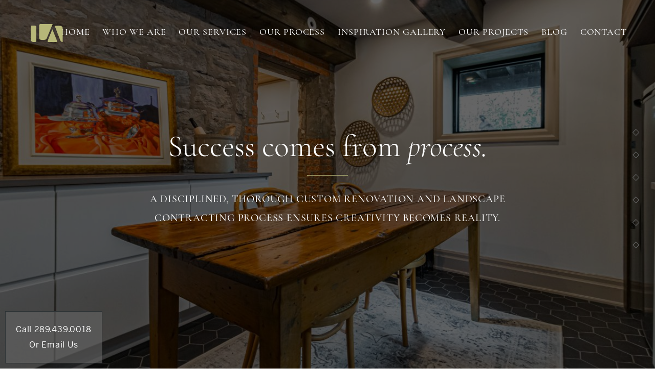

--- FILE ---
content_type: text/html; charset=UTF-8
request_url: https://landart.net/process/
body_size: 31775
content:
<!DOCTYPE html>
<html class="nojs" lang="en" dir="ltr">

<head>

<script>document.documentElement.className = 'at-top';</script>
<link rel="stylesheet" href="https://use.typekit.net/cpi2vcd.css">

<meta charset="utf-8">
<meta name="viewport" content="width=device-width, initial-scale=1, minimum-scale=1">


<title>Custom Home Renovations and Landscape Design Process</title>

<meta http-equiv="content-type" content="text/html; charset=UTF-8"/>
<meta name="description" content="Discover LandArt’s proven renovation and landscaping process, from first call to final walkthrough. Transparent, personalized, and stress-free in Niagara, Burlington &amp; Hamilton."/>
<meta name="keywords" content="LandArt process, design-build process, landscape renovation steps, interior renovation process, landscape design Oakville, Burlington home renovation, Hamilton design-build, Niagara landscaping, custom renovation workflow, trusted design process, seamless home renovation, landscape project planning, home improvement process Ontario"/>
<meta name="generator" content="concrete5 - 8.5.2"/>
<link rel="canonical" href="https://landart.net/process/">
<script type="text/javascript">
    var CCM_DISPATCHER_FILENAME = "/index.php";
    var CCM_CID = 192;
    var CCM_EDIT_MODE = false;
    var CCM_ARRANGE_MODE = false;
    var CCM_IMAGE_PATH = "/concrete/images";
    var CCM_TOOLS_PATH = "/index.php/tools/required";
    var CCM_APPLICATION_URL = "https://landart.net";
    var CCM_REL = "";
    var CCM_ACTIVE_LOCALE = "en_CA";
</script>

<script type="text/javascript" src="/concrete/js/jquery.js?ccm_nocache=c2f810f838c393a212b03734e81cad1b159e6ccc"></script>
<link href="/application/files/cache/css/b7fb7dbedbc119abd404944a48f5c274aaedda04.css?ccm_nocache=c2f810f838c393a212b03734e81cad1b159e6ccc" rel="stylesheet" type="text/css" media="all" data-source="/application/themes/landart/assets/css/landart.css?ccm_nocache=c425bb839258324585f45806d364b6e7afae3f7d /concrete/css/responsive-slides.css?ccm_nocache=c2f810f838c393a212b03734e81cad1b159e6ccc /concrete/css/font-awesome.css?ccm_nocache=c2f810f838c393a212b03734e81cad1b159e6ccc /concrete/blocks/social_links/view.css?ccm_nocache=c2f810f838c393a212b03734e81cad1b159e6ccc">
<!-- Google Tag Manager -->
<script>(function(w,d,s,l,i){w[l]=w[l]||[];w[l].push({'gtm.start':
new Date().getTime(),event:'gtm.js'});var f=d.getElementsByTagName(s)[0],
j=d.createElement(s),dl=l!='dataLayer'?'&l='+l:'';j.async=true;j.src=
'https://www.googletagmanager.com/gtm.js?id='+i+dl;f.parentNode.insertBefore(j,f);
})(window,document,'script','dataLayer','GTM-P9W6V2B');</script>
<!-- End Google Tag Manager -->
<script>
	(function(i,s,o,g,r,a,m){i['GoogleAnalyticsObject']=r;i[r]=i[r]||function(){
	(i[r].q=i[r].q||[]).push(arguments)},i[r].l=1*new Date();a=s.createElement(o),
	m=s.getElementsByTagName(o)[0];a.async=1;a.src=g;m.parentNode.insertBefore(a,m)
	})(window,document,'script','//www.google-analytics.com/analytics.js','ga');

	ga('create', 'UA-49442323-1');
	ga('send', 'pageview');
</script>
<script async src="//145755.tctm.co/t.js"></script>
<script>(function(w,d,t,r,u){var f,n,i;w[u]=w[u]||[],f=function(){var o={ti:"5989568"};o.q=w[u],w[u]=new UET(o),w[u].push("pageLoad")},n=d.createElement(t),n.src=r,n.async=1,n.onload=n.onreadystatechange=function(){var s=this.readyState;s&&s!=="loaded"&&s!=="complete"||(f(),n.onload=n.onreadystatechange=null)},i=d.getElementsByTagName(t)[0],i.parentNode.insertBefore(n,i)})(window,document,"script","//bat.bing.com/bat.js","uetq");</script><!— JSON-LD markup generated by Google Structured Data Markup Helper. -->
<script type="application/ld+json">
{
  "@context" : "http://schema.org",
  "@type" : "LocalBusiness",
  "name" : "LandArt",
  "image" : "https://res.cloudinary.com/worksites/image/upload/e_trim/h_400,c_pad,bo_40px_solid_white,b_white,q_100/mnsavxv3ysfzblrfwy8r.png",
  "telephone" : "289.439.0018",
  "email" : "collaborate@landart.net",
  "address" : {
    "@type" : "PostalAddress",
    "streetAddress" : "4696 Bartlett Road",
    "addressLocality" : "Beamsville",
    "addressRegion" : "Ontario",
    "postalCode" : "L3J 0W2"
  }
}
</script>

<script src="https://cdn.pagesense.io/js/841133288/651df4645b8b47c4b4eed04226f90175.js"></script>

<link rel="apple-touch-icon" sizes="180x180" href="/application/themes/landart/assets/favicon/apple-touch-icon.png">
<link rel="icon" type="image/png" sizes="32x32" href="/application/themes/landart/assets/favicon/favicon-32x32.png">
<link rel="icon" type="image/png" sizes="16x16" href="/application/themes/landart/assets/favicon/favicon-16x16.png">
<link rel="manifest" href="/application/themes/landart/assets/favicon/site.webmanifest">
<link rel="mask-icon" href="/application/themes/landart/assets/favicon/safari-pinned-tab.svg" color="#b4b479">
<link rel="shortcut icon" href="/application/themes/landart/assets/favicon/favicon.ico">
<meta name="apple-mobile-web-app-title" content="LandArt">
<meta name="application-name" content="LandArt">
<meta name="msapplication-TileColor" content="#b4b479">
<meta name="msapplication-config" content="/application/themes/landart/assets/favicon/browserconfig.xml">
<meta name="theme-color" content="#b4b479">
  
</head>
<body class="page-type-page page-template-process">

<svg xmlns="http://www.w3.org/2000/svg" style="display:none;position:absolute;width:1px;height:1px;overflow:hidden;left:-1px;top:-1px;margin-top:-1px;clip:rect(0,0,0,0)" aria-hidden="true">
  <defs>
    <!-- <symbol id="landart-logo" viewBox="0 0 465.25 56"></symbol> -->
    <symbol id="svg-icon-facebook" viewBox="0 0 320 512"><!-- Font Awesome Free 5.15.4 by @fontawesome - https://fontawesome.com License - https://fontawesome.com/license/free (Icons: CC BY 4.0, Fonts: SIL OFL 1.1, Code: MIT License) --><path fill="currentColor" d="M279.14 288l14.22-92.66h-88.91v-60.13c0-25.35 12.42-50.06 52.24-50.06h40.42V6.26S260.43 0 225.36 0c-73.22 0-121.08 44.38-121.08 124.72v70.62H22.89V288h81.39v224h100.17V288z"/></symbol>
    <symbol id="svg-icon-instagram" viewBox="0 0 448 512"><!-- Font Awesome Free 5.15.4 by @fontawesome - https://fontawesome.com License - https://fontawesome.com/license/free (Icons: CC BY 4.0, Fonts: SIL OFL 1.1, Code: MIT License) --><path fill="currentColor" d="M224.1 141c-63.6 0-114.9 51.3-114.9 114.9s51.3 114.9 114.9 114.9S339 319.5 339 255.9 287.7 141 224.1 141zm0 189.6c-41.1 0-74.7-33.5-74.7-74.7s33.5-74.7 74.7-74.7 74.7 33.5 74.7 74.7-33.6 74.7-74.7 74.7zm146.4-194.3c0 14.9-12 26.8-26.8 26.8-14.9 0-26.8-12-26.8-26.8s12-26.8 26.8-26.8 26.8 12 26.8 26.8zm76.1 27.2c-1.7-35.9-9.9-67.7-36.2-93.9-26.2-26.2-58-34.4-93.9-36.2-37-2.1-147.9-2.1-184.9 0-35.8 1.7-67.6 9.9-93.9 36.1s-34.4 58-36.2 93.9c-2.1 37-2.1 147.9 0 184.9 1.7 35.9 9.9 67.7 36.2 93.9s58 34.4 93.9 36.2c37 2.1 147.9 2.1 184.9 0 35.9-1.7 67.7-9.9 93.9-36.2 26.2-26.2 34.4-58 36.2-93.9 2.1-37 2.1-147.8 0-184.8zM398.8 388c-7.8 19.6-22.9 34.7-42.6 42.6-29.5 11.7-99.5 9-132.1 9s-102.7 2.6-132.1-9c-19.6-7.8-34.7-22.9-42.6-42.6-11.7-29.5-9-99.5-9-132.1s-2.6-102.7 9-132.1c7.8-19.6 22.9-34.7 42.6-42.6 29.5-11.7 99.5-9 132.1-9s102.7-2.6 132.1 9c19.6 7.8 34.7 22.9 42.6 42.6 11.7 29.5 9 99.5 9 132.1s2.7 102.7-9 132.1z"/></symbol>
    <symbol id="svg-icon-houzz" viewBox="0 0 448 512"><!-- Font Awesome Free 5.15.4 by @fontawesome - https://fontawesome.com License - https://fontawesome.com/license/free (Icons: CC BY 4.0, Fonts: SIL OFL 1.1, Code: MIT License) --><path fill="currentColor" d="M275.9 330.7H171.3V480H17V32h109.5v104.5l305.1 85.6V480H275.9z"/></symbol>
    <symbol id="svg-icon-linkedin" viewBox="0 0 448 512"><!-- Font Awesome Free 5.15.4 by @fontawesome - https://fontawesome.com License - https://fontawesome.com/license/free (Icons: CC BY 4.0, Fonts: SIL OFL 1.1, Code: MIT License) --><path fill="currentColor" d="M416 32H31.9C14.3 32 0 46.5 0 64.3v383.4C0 465.5 14.3 480 31.9 480H416c17.6 0 32-14.5 32-32.3V64.3c0-17.8-14.4-32.3-32-32.3zM135.4 416H69V202.2h66.5V416zm-33.2-243c-21.3 0-38.5-17.3-38.5-38.5S80.9 96 102.2 96c21.2 0 38.5 17.3 38.5 38.5 0 21.3-17.2 38.5-38.5 38.5zm282.1 243h-66.4V312c0-24.8-.5-56.7-34.5-56.7-34.6 0-39.9 27-39.9 54.9V416h-66.4V202.2h63.7v29.2h.9c8.9-16.8 30.6-34.5 62.9-34.5 67.2 0 79.7 44.3 79.7 101.9V416z"/></symbol>
      </defs>
</svg>
<div class="ccm-page page-type-page page-template-process">

<header>
  
  <nav>
  
    <a class="landart-logo" href="/">
      <!-- <svg xmlns="http://www.w3.org/2000/svg" viewBox="0 0 273 35" width="273" height="35">
      <path class="icon" fill="#B7B779" d="M8.849 35H4.11A4.11 4.11 0 010 30.89V3.102h8.849c1.228 0 2.223.995 2.223 2.223v27.452A2.224 2.224 0 018.849 35zM42.814 0H18.858a2.445 2.445 0 00-2.445 2.445v24.174a4.201 4.201 0 004.201 4.201h5.978a5.058 5.058 0 004.668-3.111L42.814 0zM41.937 10.632l-8.931 22.19A1.586 1.586 0 0034.477 35h16.517a.855.855 0 00.793-1.174l-9.335-23.193a.278.278 0 00-.515-.001zM47.878 3.567h9.661a4.94 4.94 0 014.941 4.941V35a5.186 5.186 0 01-4.839-3.324L47.213 4.535a.712.712 0 01.665-.968z"/>
      <path class="land" fill="#304043" d="M88.04 25.476c0 .657.071 1.132.214 1.427.143.294.405.492.786.594.383.102 1.002.154 1.86.154h3.897c1.36 0 2.444-.397 3.255-1.189.809-.794 1.346-1.892 1.608-3.295 0-.068.065-.097.197-.086.132.011.197.051.197.119-.214 1.879-.322 3.432-.322 4.654 0 .181-.035.311-.106.39-.071.079-.214.119-.43.119h-16.52c-.048 0-.071-.068-.071-.203 0-.137.024-.205.071-.205.906 0 1.568-.056 1.986-.17.416-.113.697-.333.84-.662.143-.329.214-.832.214-1.513V9.885c0-.681-.071-1.178-.214-1.495-.143-.317-.424-.538-.84-.662-.417-.125-1.079-.187-1.986-.187-.048 0-.071-.068-.071-.205 0-.135.024-.203.071-.203l1.752.033c1.002.046 1.813.068 2.432.068.668 0 1.502-.022 2.503-.068l1.717-.033c.071 0 .106.068.106.203 0 .137-.035.205-.106.205-.883 0-1.533.062-1.949.187-.417.124-.703.351-.859.679-.156.329-.232.832-.232 1.511v15.558zM132.772 28.161c0 .135-.048.203-.143.203-.452 0-1.157-.022-2.109-.068a51.604 51.604 0 00-2.075-.068c-.524 0-1.192.024-2.002.068-.763.046-1.348.068-1.752.068-.095 0-.143-.068-.143-.203 0-.137.048-.205.143-.205.881 0 1.525-.079 1.93-.238.406-.157.608-.429.608-.814 0-.317-.156-.805-.465-1.462l-3.182-6.419h-8.509l-2.252 5.027c-.335.77-.502 1.392-.502 1.868 0 .702.292 1.217.876 1.546.584.329 1.46.492 2.628.492.119 0 .179.068.179.205 0 .135-.06.203-.179.203-.429 0-1.049-.022-1.86-.068a49.726 49.726 0 00-2.359-.068c-.621 0-1.336.024-2.146.068-.716.046-1.311.068-1.787.068-.119 0-.179-.068-.179-.203 0-.137.06-.205.179-.205.667 0 1.233-.119 1.698-.357.463-.236.905-.656 1.322-1.256.417-.6.876-1.467 1.376-2.6l7.546-16.917c.048-.067.13-.102.251-.102.119 0 .19.035.214.102l8.438 16.884c.811 1.676 1.503 2.803 2.075 3.379.571.578 1.251.867 2.038.867.096 0 .143.068.143.205zm-17.414-9.818h7.903l-4.184-8.392-3.719 8.392zM163.022 7.336c0 .137-.035.205-.106.205-1.002 0-1.729.26-2.181.781-.454.521-.681 1.37-.681 2.548v17.903c0 .044-.059.079-.178.102-.119.022-.203.011-.251-.033L143.177 9.918l-.321-.34V24.66c0 1.178.219 2.022.66 2.532.441.51 1.151.763 2.129.763.071 0 .106.068.106.205 0 .135-.035.203-.106.203-.597 0-1.049-.011-1.359-.033l-1.789-.035-1.824.035c-.333.022-.822.033-1.465.033-.049 0-.071-.068-.071-.203 0-.137.022-.205.071-.205 1.024 0 1.752-.254 2.181-.763s.643-1.354.643-2.532V8.763c-.929-.814-1.871-1.222-2.824-1.222-.071 0-.108-.068-.108-.205 0-.135.037-.203.108-.203l1.322.033c.286.024.679.035 1.181.035.524 0 .952-.011 1.287-.035.333-.022.595-.033.786-.033.19 0 .329.04.411.119.084.079.221.254.411.527.287.406.573.781.859 1.121l13.766 16.068V10.869c0-1.178-.208-2.027-.625-2.548-.417-.521-1.114-.781-2.092-.781-.048 0-.071-.068-.071-.205 0-.135.024-.203.071-.203l1.395.033c.714.046 1.298.068 1.752.068.429 0 1.024-.022 1.787-.068l1.467-.033c.072.001.107.069.107.204zM177.183 28.397c-.335-.022-.757-.044-1.27-.067s-1.079-.035-1.698-.035l-2.432.035c-.429.022-1.025.033-1.789.033-.048 0-.071-.068-.071-.203 0-.137.024-.205.071-.205.906 0 1.568-.056 1.986-.17.416-.113.703-.333.857-.662.156-.329.233-.832.233-1.513V9.885c0-.681-.071-1.178-.214-1.495-.143-.317-.424-.538-.841-.662-.417-.125-1.078-.187-1.984-.187-.048 0-.071-.068-.071-.205 0-.135.024-.203.071-.203l1.787.033c1.002.046 1.8.068 2.397.068.905 0 1.8-.033 2.681-.102a63.087 63.087 0 012.182-.068c2.478 0 4.678.454 6.597 1.359 1.919.906 3.403 2.141 4.452 3.703 1.048 1.563 1.573 3.317 1.573 5.265 0 2.197-.543 4.14-1.627 5.827-1.086 1.687-2.557 2.989-4.416 3.906-1.86.917-3.886 1.376-6.079 1.376-.692 0-1.49-.035-2.395-.103zm7.116-1.544c1.478-.759 2.627-1.879 3.451-3.363.822-1.482 1.233-3.267 1.233-5.351 0-1.97-.394-3.759-1.181-5.366-.786-1.608-1.906-2.876-3.36-3.805-1.454-.929-3.135-1.394-5.043-1.394-1.025 0-1.817.057-2.378.17-.56.114-.971.34-1.233.679-.262.34-.394.849-.394 1.529v15.287c0 .679.102 1.211.305 1.597.202.386.584.675 1.144.867.559.192 1.352.289 2.378.289 1.907-.001 3.599-.381 5.078-1.139z"/>
      <path class="art" fill="#808080" d="M221.45 28.161c0 .135-.048.203-.143.203-.452 0-1.157-.022-2.109-.068a51.604 51.604 0 00-2.075-.068c-.524 0-1.192.024-2.002.068-.763.046-1.348.068-1.752.068-.095 0-.143-.068-.143-.203 0-.137.048-.205.143-.205.881 0 1.525-.079 1.93-.238.406-.157.608-.429.608-.814 0-.317-.156-.805-.465-1.462l-3.182-6.419h-8.509l-2.252 5.027c-.335.77-.502 1.392-.502 1.868 0 .702.292 1.217.876 1.546s1.46.492 2.628.492c.119 0 .179.068.179.205 0 .135-.06.203-.179.203-.429 0-1.049-.022-1.86-.068a49.726 49.726 0 00-2.359-.068c-.621 0-1.336.024-2.146.068-.716.046-1.311.068-1.787.068-.119 0-.179-.068-.179-.203 0-.137.06-.205.179-.205.667 0 1.233-.119 1.698-.357.463-.236.905-.656 1.322-1.256.417-.6.876-1.467 1.376-2.6l7.546-16.917c.048-.067.13-.102.251-.102.119 0 .19.035.214.102l8.438 16.884c.811 1.676 1.503 2.803 2.075 3.379.571.578 1.251.867 2.038.867.096 0 .143.068.143.205zm-17.414-9.818h7.903l-4.184-8.392-3.719 8.392zM249.834 28.161c0 .135-.024.203-.071.203h-4.613c-.597 0-1.717-.94-3.362-2.819-1.644-1.879-3.6-4.462-5.865-7.746a9.588 9.588 0 01-2.002.205c-.143 0-.679-.035-1.609-.103v7.711c0 .703.071 1.213.214 1.53.143.317.424.532.841.644.416.114 1.078.17 1.984.17.071 0 .106.068.106.205 0 .135-.035.203-.106.203-.74 0-1.324-.011-1.752-.033l-2.467-.035-2.432.035c-.43.022-1.038.033-1.824.033-.049 0-.071-.068-.071-.203 0-.137.022-.205.071-.205.905 0 1.573-.056 2.002-.17.43-.113.721-.333.876-.662.156-.329.233-.832.233-1.513V9.885c0-.681-.071-1.178-.216-1.495-.143-.317-.422-.538-.84-.662-.417-.125-1.079-.187-1.984-.187-.071 0-.108-.068-.108-.205 0-.135.036-.203.108-.203l1.752.033c1 .046 1.811.068 2.432.068.524 0 1.013-.011 1.465-.033.452-.022.835-.046 1.144-.068a31.452 31.452 0 012.395-.102c1.884 0 3.338.408 4.363 1.222 1.024.816 1.538 1.903 1.538 3.262a5.325 5.325 0 01-1.127 3.311c-.751.986-1.746 1.762-2.986 2.327 2.002 2.741 3.689 4.887 5.06 6.438 1.37 1.552 2.586 2.667 3.646 3.346 1.062.679 2.105 1.019 3.13 1.019.051 0 .075.068.075.205zm-15.412-10.94c1.86 0 3.189-.384 3.987-1.154.798-.77 1.198-1.959 1.198-3.568 0-1.765-.411-3.033-1.235-3.805-.822-.768-2.019-1.154-3.594-1.154-.929 0-1.573.159-1.93.475-.357.317-.536.963-.536 1.936v7.135c.595.091 1.299.135 2.11.135zM254.572 8.831c-.751.725-1.294 1.959-1.627 3.703 0 .046-.067.068-.197.068-.132 0-.197-.022-.197-.068.095-.816.202-1.879.322-3.194.119-1.313.178-2.298.178-2.955 0-.113.067-.17.197-.17.132 0 .197.057.197.17 0 .498.644.748 1.932.748 2.025.068 4.422.102 7.187.102 1.406 0 2.897-.022 4.47-.068l2.432-.033c.857 0 1.495-.056 1.913-.17.417-.113.686-.34.805-.679.024-.09.095-.137.214-.137s.179.046.179.137a60.06 60.06 0 00-.214 2.989 64.323 64.323 0 00-.108 3.262c0 .046-.071.068-.214.068s-.214-.022-.214-.068c-.071-1.767-.454-3.006-1.144-3.721-.692-.713-1.836-1.07-3.433-1.07-1.073 0-1.836.046-2.289.137s-.763.283-.929.578c-.168.294-.251.792-.251 1.494v15.66c0 .703.083 1.213.251 1.53.165.317.487.532.965.644.476.114 1.227.17 2.252.17.071 0 .108.068.108.205 0 .135-.037.203-.108.203-.787 0-1.419-.011-1.895-.033l-2.789-.035-2.682.035c-.476.022-1.132.033-1.967.033-.048 0-.071-.068-.071-.203 0-.137.024-.205.071-.205 1.025 0 1.776-.056 2.254-.17.476-.113.803-.333.983-.662.179-.329.268-.832.268-1.513V9.885c0-.703-.084-1.195-.251-1.478-.167-.284-.476-.465-.929-.544-.454-.079-1.216-.119-2.289-.119-1.502 0-2.629.363-3.38 1.087z"/>
    </svg> -->
      <svg class="white" xmlns="http://www.w3.org/2000/svg" id="Layer_2" viewBox="0 0 227.87 39.19"><defs><style>.cls-1{fill:#b7b779}.cls-2{fill:#fff}</style></defs><g id="Artwork"><path d="M0 2.59h7.03c1.23 0 2.22 1 2.22 2.22v22.22c0 1.23-1 2.22-2.22 2.22H4.11A4.095 4.095 0 0 1 0 25.15V2.59ZM35.79 0H15.77c-1.13 0-2.04.92-2.04 2.04v20.21c0 1.94 1.57 3.51 3.51 3.51h5c1.71 0 3.25-1.03 3.9-2.6L35.79 0ZM35.06 8.89l-7.47 18.55c-.35.87.29 1.82 1.23 1.82h13.81c.51 0 .85-.51.66-.98l-7.8-19.39a.233.233 0 0 0-.43 0ZM40.03 2.98h8.08c2.28 0 4.13 1.85 4.13 4.13v22.15c-1.79 0-3.4-1.1-4.05-2.78L39.47 3.79c-.15-.39.14-.81.56-.81Z" class="cls-1 icon"/><path d="M83.48 19.3c-.11 0-.16.01-.16.07-.22 1.17-.67 2.09-1.34 2.75-.68.66-1.58.99-2.72.99H76c-.72 0-1.24-.04-1.56-.13-.32-.08-.54-.25-.66-.5s-.18-.64-.18-1.19V8.28c0-.57.06-.99.19-1.26s.37-.46.72-.57c.35-.1.89-.16 1.63-.16.06 0 .09-.06.09-.17s-.03-.17-.09-.17l-1.44.03c-.84.04-1.53.06-2.09.06-.52 0-1.2-.02-2.03-.06l-1.46-.03s-.06.06-.06.17.02.17.06.17c.76 0 1.31.05 1.66.16.35.1.58.29.7.55s.18.68.18 1.25V21.4c0 .57-.06.99-.18 1.26s-.35.46-.7.55c-.35.1-.9.14-1.66.14-.04 0-.06.06-.06.17s.02.17.06.17h13.81c.18 0 .3-.03.36-.1s.09-.18.09-.33c0-1.02.09-2.32.27-3.89 0-.06-.05-.09-.16-.1ZM93.3 23.6c.56 0 1.22.02 1.97.06.68.04 1.2.06 1.56.06.1 0 .15-.06.15-.17s-.05-.17-.15-.17c-.98 0-1.71-.14-2.2-.41-.49-.27-.73-.71-.73-1.29 0-.4.14-.92.42-1.56l1.88-4.2h7.11l2.66 5.37c.26.55.39.96.39 1.22 0 .32-.17.55-.51.68-.34.13-.88.2-1.61.2-.08 0-.12.06-.12.17s.04.17.12.17c.34 0 .83-.02 1.47-.06.68-.04 1.24-.06 1.67-.06.36 0 .94.02 1.73.06.8.04 1.39.06 1.76.06.08 0 .12-.06.12-.17s-.04-.17-.12-.17c-.66 0-1.23-.24-1.7-.72-.48-.48-1.06-1.42-1.73-2.83l-7.05-14.11c-.02-.06-.08-.08-.18-.08s-.17.03-.21.08l-6.31 14.14c-.42.95-.8 1.67-1.15 2.17-.35.5-.72.85-1.11 1.05-.39.2-.86.3-1.42.3-.1 0-.15.06-.15.17s.05.17.15.17c.4 0 .9-.02 1.49-.06.68-.04 1.27-.06 1.79-.06Zm6.25-15.28 3.5 7.02h-6.61l3.11-7.02ZM136.19 5.96l-1.23.03c-.64.04-1.14.06-1.49.06-.38 0-.87-.02-1.46-.06l-1.17-.03s-.06.06-.06.17.02.17.06.17c.82 0 1.4.22 1.75.65.35.44.52 1.15.52 2.13v11.79L121.6 7.44c-.24-.28-.48-.6-.72-.94-.16-.23-.27-.37-.34-.44s-.18-.1-.34-.1-.38 0-.66.03c-.28.02-.64.03-1.08.03s-.75 0-.99-.03l-1.11-.03c-.06 0-.09.06-.09.17s.03.17.09.17c.8 0 1.58.34 2.36 1.02v13.29c0 .98-.18 1.69-.54 2.12-.36.43-.97.64-1.82.64-.04 0-.06.06-.06.17s.02.17.06.17c.54 0 .95 0 1.22-.03l1.52-.03 1.5.03c.26.02.64.03 1.14.03.06 0 .09-.06.09-.17s-.03-.17-.09-.17c-.82 0-1.41-.21-1.78-.64s-.55-1.13-.55-2.12V8l.27.28 13.75 15.82s.11.05.21.03c.1-.02.15-.05.15-.08V9.08c0-.98.19-1.69.57-2.13.38-.44.99-.65 1.82-.65.06 0 .09-.06.09-.17s-.03-.17-.09-.17ZM142.11 23.71c.64 0 1.14 0 1.5-.03l2.03-.03c.52 0 .99.01 1.42.03.43.02.78.04 1.06.06.76.06 1.42.09 2 .09 1.83 0 3.53-.38 5.08-1.15 1.55-.77 2.78-1.86 3.69-3.27.91-1.41 1.36-3.03 1.36-4.87 0-1.63-.44-3.09-1.31-4.4-.88-1.31-2.12-2.34-3.72-3.1-1.6-.76-3.44-1.14-5.51-1.14-.34 0-.95.02-1.82.06-.74.06-1.48.08-2.24.08-.5 0-1.17-.02-2-.06l-1.49-.03s-.06.06-.06.17.02.17.06.17c.76 0 1.31.05 1.66.16.35.1.58.29.7.55s.18.68.18 1.25V21.4c0 .57-.06.99-.2 1.26-.13.27-.37.46-.72.55-.35.1-.9.14-1.66.14-.04 0-.06.06-.06.17s.02.17.06.17Zm4.52-15.39c0-.57.11-.99.33-1.28.22-.28.56-.47 1.03-.57.47-.09 1.13-.14 1.99-.14 1.59 0 3 .39 4.22 1.17 1.22.78 2.15 1.84 2.81 3.18.66 1.34.99 2.84.99 4.49 0 1.74-.34 3.23-1.03 4.47-.69 1.24-1.65 2.18-2.88 2.81-1.24.63-2.65.95-4.24.95-.86 0-1.52-.08-1.99-.24-.47-.16-.79-.4-.96-.72-.17-.32-.25-.77-.25-1.33V8.33ZM185.13 23.54c0-.11-.04-.17-.12-.17-.66 0-1.23-.24-1.7-.72-.48-.48-1.06-1.42-1.73-2.83l-7.05-14.11c-.02-.06-.08-.08-.18-.08s-.17.03-.21.08l-6.31 14.14c-.42.95-.8 1.67-1.15 2.17-.35.5-.72.85-1.11 1.05-.39.2-.86.3-1.42.3-.1 0-.15.06-.15.17s.05.17.15.17c.4 0 .9-.02 1.49-.06.68-.04 1.28-.06 1.79-.06.56 0 1.22.02 1.97.06.68.04 1.2.06 1.55.06.1 0 .15-.06.15-.17s-.05-.17-.15-.17c-.98 0-1.71-.14-2.2-.41-.49-.27-.73-.71-.73-1.29 0-.4.14-.92.42-1.56l1.88-4.2h7.11l2.66 5.37c.26.55.39.96.39 1.22 0 .32-.17.55-.51.68-.34.13-.88.2-1.61.2-.08 0-.12.06-.12.17s.04.17.12.17c.34 0 .83-.02 1.46-.06.68-.04 1.24-.06 1.67-.06.36 0 .94.02 1.73.06.8.04 1.39.06 1.76.06.08 0 .12-.06.12-.17Zm-14.56-8.21 3.11-7.02 3.5 7.02h-6.61ZM208.8 23.37c-.86 0-1.73-.28-2.62-.85-.89-.57-1.9-1.5-3.05-2.8-1.15-1.3-2.56-3.09-4.23-5.38 1.04-.47 1.87-1.12 2.5-1.95.63-.82.94-1.75.94-2.77 0-1.14-.43-2.04-1.29-2.73-.86-.68-2.07-1.02-3.65-1.02-.6 0-1.26.03-2 .08-.26.02-.58.04-.96.06-.38.02-.79.03-1.22.03-.52 0-1.2-.02-2.03-.06l-1.46-.03c-.06 0-.09.06-.09.17s.03.17.09.17c.76 0 1.31.05 1.66.16.35.1.58.29.7.55.12.27.18.68.18 1.25V21.4c0 .57-.07.99-.2 1.26s-.37.46-.73.55c-.36.1-.92.14-1.67.14-.04 0-.06.06-.06.17s.02.17.06.17c.66 0 1.17 0 1.52-.03l2.03-.03 2.06.03c.36.02.85.03 1.46.03.06 0 .09-.06.09-.17s-.03-.17-.09-.17c-.76 0-1.31-.05-1.66-.14-.35-.09-.58-.27-.7-.54s-.18-.69-.18-1.28v-6.45c.78.06 1.23.09 1.35.09.58 0 1.14-.06 1.67-.17 1.89 2.75 3.53 4.9 4.9 6.48 1.37 1.57 2.31 2.36 2.81 2.36h3.86s.06-.06.06-.17-.02-.17-.06-.17Zm-12.83-8.97c-.68 0-1.27-.04-1.76-.11V8.33c0-.81.15-1.35.45-1.62.3-.26.84-.4 1.61-.4 1.32 0 2.32.32 3 .96.69.64 1.03 1.71 1.03 3.18 0 1.35-.33 2.34-1 2.98-.67.64-1.78.96-3.33.96ZM227.72 5.14c-.1 0-.16.04-.18.11-.1.28-.32.47-.67.57-.35.1-.88.14-1.6.14l-2.03.03c-1.31.04-2.56.06-3.74.06-2.31 0-4.32-.03-6.01-.08-1.08 0-1.61-.21-1.61-.62 0-.09-.05-.14-.16-.14s-.16.05-.16.14c0 .55-.05 1.37-.15 2.47-.1 1.1-.19 1.99-.27 2.67 0 .04.05.06.16.06s.16-.02.16-.06c.28-1.46.73-2.49 1.36-3.1.63-.61 1.57-.91 2.82-.91.9 0 1.53.03 1.91.1.38.07.64.22.78.46.14.24.21.65.21 1.24v13.15c0 .57-.07.99-.22 1.26s-.42.46-.82.55c-.4.1-1.03.14-1.88.14-.04 0-.06.06-.06.17s.02.17.06.17c.7 0 1.25 0 1.64-.03l2.24-.03 2.33.03c.4.02.93.03 1.58.03.06 0 .09-.06.09-.17s-.03-.17-.09-.17c-.86 0-1.48-.05-1.88-.14-.4-.09-.67-.27-.81-.54s-.21-.69-.21-1.28V8.33c0-.59.07-1 .21-1.25.14-.25.4-.41.78-.48s1.02-.11 1.91-.11c1.33 0 2.29.3 2.87.89.58.6.9 1.63.96 3.11 0 .04.06.06.18.06s.18-.02.18-.06c0-.7.03-1.61.09-2.73.06-1.12.12-1.95.18-2.5 0-.08-.05-.11-.15-.11ZM97.61 31.93c.05-.1.13-.17.26-.21.14-.04.35-.06.65-.06.03 0 .09-.01.09-.12s-.06-.12-.09-.12h-.6c-.34.03-.63.04-.85.04-.27 0-.58 0-.92-.02h-.56s-.09 0-.09.11.06.12.09.12c.3 0 .52.02.65.07.13.04.22.11.26.22.05.11.07.28.07.51v2.41h-4.36v-2.41c0-.23.02-.4.07-.51.05-.1.13-.18.26-.22.14-.05.36-.07.65-.07.05 0 .07-.04.07-.12s-.02-.12-.07-.12h-.59c-.36.03-.66.04-.91.04-.22 0-.5 0-.82-.02h-.61s-.07.03-.07.11.02.12.07.12c.29 0 .5.02.64.06.13.04.21.11.26.21.05.11.07.28.07.51V38c0 .23-.02.4-.07.51-.05.1-.13.17-.26.21-.13.04-.35.06-.65.06-.05 0-.07.04-.07.12s.02.12.07.12c.26 0 .47 0 .61-.01h1.73c.14 0 .35.01.6.01.05 0 .07-.04.07-.12s-.02-.12-.07-.12c-.31 0-.53-.02-.66-.06-.13-.04-.21-.1-.25-.21-.05-.11-.07-.28-.07-.51v-2.74h4.36V38c0 .23-.02.4-.07.51-.05.1-.13.17-.26.21-.13.04-.36.06-.66.06-.03 0-.09.01-.09.12s.06.12.09.12c.24 0 .43 0 .56-.01h1.77c.14 0 .35.01.6.01.03 0 .09-.01.09-.12s-.06-.12-.09-.12c-.3 0-.52-.02-.65-.06-.13-.04-.21-.1-.26-.21-.05-.11-.07-.28-.07-.51v-5.54c0-.23.02-.4.07-.5ZM106.01 31.83c-.58-.36-1.26-.54-2.02-.54-.68 0-1.36.15-2.01.45-.66.3-1.2.75-1.62 1.34-.42.59-.63 1.31-.63 2.14 0 .71.16 1.37.48 1.97.32.6.77 1.08 1.36 1.43.58.35 1.26.53 2 .53s1.46-.18 2.11-.53 1.17-.84 1.56-1.45c.39-.61.58-1.29.58-2.02a4 4 0 0 0-.47-1.88c-.31-.59-.76-1.07-1.34-1.42Zm-.64 6.56c-.41.26-.88.39-1.39.39-.61 0-1.16-.18-1.63-.52-.48-.35-.85-.83-1.12-1.43-.27-.6-.4-1.29-.4-2.02 0-.97.24-1.74.71-2.29s1.13-.83 1.96-.83c.64 0 1.21.16 1.69.48.48.32.86.77 1.12 1.34.26.57.4 1.23.4 1.96 0 .69-.12 1.29-.36 1.79s-.57.88-.97 1.13ZM118.34 38.75c-.29 0-.5-.02-.62-.06-.12-.04-.2-.1-.24-.2a1.75 1.75 0 0 1-.09-.52l-.25-5.51c0-.3.07-.51.22-.62.16-.12.44-.18.83-.18.03 0 .07-.02.07-.12s-.04-.12-.07-.12c-.19 0-.32 0-.41.01h-.6c-.13.01-.23 0-.31 0-.08 0-.14-.01-.18-.01-.17 0-.31.11-.4.33l-2.49 5.72-2.62-5.4c-.14-.28-.24-.45-.31-.53a.37.37 0 0 0-.29-.12c-.07 0-.15 0-.26.01-.1 0-.23.01-.4.01-.15 0-.26 0-.35-.01h-.47s-.09 0-.09.11.06.12.09.12c.41 0 .72.17.95.51l-.11 5.43c0 .4-.09.7-.24.88s-.38.27-.69.27c-.03 0-.09.01-.09.12s.06.12.09.12c.21 0 .37 0 .48-.01h1.28c.12 0 .29.01.52.01.03 0 .07-.02.07-.12s-.04-.12-.07-.12c-.35 0-.6-.09-.74-.26-.15-.18-.22-.47-.21-.88l.09-4.72 2.86 5.99c.04.06.09.08.14.08.08 0 .12-.04.14-.08l2.59-6 .22 5.1c.02.23 0 .4-.04.5-.04.1-.11.17-.23.21-.12.04-.32.06-.58.06-.05 0-.07.04-.07.12s.02.12.07.12c.23 0 .41 0 .54-.01h1.62c.15 0 .36.01.61.01.03 0 .09-.01.09-.12s-.06-.12-.09-.12ZM124.66 37.07s-.07 0-.1.02c-.02.01-.02.03-.02.04-.1.47-.29.85-.56 1.1-.27.26-.61.39-1.02.39h-.85c-.24 0-.42-.02-.53-.06a.352.352 0 0 1-.22-.19c-.04-.1-.07-.25-.07-.45v-2.69h1.3c.4 0 .69.08.86.22.17.14.26.39.26.72 0 .05.04.07.12.07s.12-.02.12-.08v-.6c-.02-.12-.02-.3-.02-.52v-.99s-.03-.07-.11-.07-.12.02-.12.07c0 .29-.08.49-.25.62-.17.13-.45.19-.84.19h-1.33v-2.39c0-.28.05-.47.16-.56.11-.1.35-.14.71-.14h.66c.38 0 .7.11.93.33.24.22.38.54.43.96 0 .02 0 .09.12.09s.12-.07.12-.09l-.02-1.49c0-.1-.06-.16-.16-.16h-4.85s-.07.04-.07.12.02.12.07.12c.29 0 .5.02.63.06.12.04.2.11.25.21.04.11.07.28.07.51v5.54c0 .23-.02.4-.07.51-.04.1-.12.17-.24.21-.13.04-.34.06-.63.06-.05 0-.07.04-.07.12s.02.12.07.12h5.06c.09 0 .15-.02.18-.06.04-.04.06-.1.06-.17 0-.55.04-1.08.11-1.6 0-.03-.02-.08-.12-.09ZM133.03 35s-.03-.12-.09-.12h-1.67v-1.67c0-.06-.08-.08-.12-.09a.772.772 0 0 0-.37 0c-.03 0-.12.03-.12.09v1.67h-1.68c-.07 0-.08.08-.08.11 0 .05-.01.1-.01.16 0 .07 0 .13.02.19 0 .04.03.12.09.12h1.67v1.7c0 .07.09.09.27.09.07 0 .13 0 .2-.02.05 0 .14-.03.14-.09v-1.67h1.67c.06 0 .08-.08.09-.12.01-.06.02-.12.02-.18s0-.12-.02-.17ZM142.81 36.97s-.07 0-.1.02c-.02.01-.02.03-.02.05-.09.49-.29.88-.59 1.16-.3.28-.68.42-1.14.42h-1.15c-.26 0-.46-.02-.58-.05a.313.313 0 0 1-.22-.18c-.04-.1-.06-.25-.06-.47v-5.48c0-.23.02-.4.07-.51.04-.1.12-.17.25-.21.14-.04.35-.06.63-.06.03 0 .07-.02.07-.12s-.04-.12-.07-.12h-.59c-.33.03-.61.04-.85.04-.22 0-.5 0-.82-.02h-.6s-.07.03-.07.11.02.12.07.12c.29 0 .5.02.63.06.12.04.2.11.24.21.04.11.07.28.07.51v5.54c0 .23-.02.4-.07.51-.04.1-.12.17-.24.21-.13.04-.34.06-.63.06-.05 0-.07.04-.07.12s.02.12.07.12h5.55c.09 0 .15-.02.18-.06.03-.04.05-.09.05-.17 0-.45.04-1.02.11-1.7 0-.02-.01-.08-.11-.09ZM151.66 38.75c-.23 0-.44-.1-.62-.29-.19-.2-.42-.6-.69-1.17l-2.84-5.93s-.04-.07-.13-.07c-.06 0-.11.02-.14.07l-2.52 5.91c-.17.41-.33.72-.47.94-.14.21-.28.35-.43.43-.15.08-.33.12-.54.12-.05 0-.11.03-.11.12s.06.12.11.12c.17 0 .37 0 .61-.02.28-.02.52-.02.73-.02.23 0 .49 0 .79.02.27.02.48.02.62.02.05 0 .11-.03.11-.12s-.06-.12-.11-.12c-.75 0-1.11-.23-1.11-.7 0-.19.05-.41.15-.64l.69-1.61h2.79l1.01 2.12c.11.23.16.4.16.52s-.05.19-.15.23c-.12.05-.32.07-.6.07-.05 0-.1.03-.1.12 0 .11.07.12.1.12.14 0 .35 0 .6-.02.26-.02.49-.02.68-.02.16 0 .39 0 .7.02.32.02.56.02.71.02.02 0 .1 0 .1-.12 0-.09-.05-.12-.1-.12Zm-3.29-3.3h-2.48l1.17-2.72 1.3 2.72ZM160.37 31.42h-.49c-.25.03-.45.04-.61.04s-.36 0-.61-.02h-.47s-.07.03-.07.11.02.12.07.12c.31 0 .53.09.67.27.14.19.21.48.21.89v4.61l-4.43-5.37c-.1-.12-.19-.25-.28-.39-.07-.1-.11-.16-.14-.19-.04-.04-.09-.06-.17-.06-.11 0-.19 0-.25.01h-.56c-.18.01-.31 0-.4 0h-.44s-.09 0-.09.11.06.12.09.12c.31 0 .63.15.94.45v5.49c0 .4-.07.7-.22.88-.15.18-.38.27-.71.27-.05 0-.07.04-.07.12s.02.12.07.12c.22 0 .4 0 .52-.01h1.24c.11 0 .27.01.46.01.03 0 .09-.01.09-.12s-.06-.12-.09-.12c-.31 0-.52-.09-.67-.27-.14-.18-.22-.48-.22-.88v-5.06l5.52 6.61s.05.03.08.03h.05c.09-.02.1-.07.1-.1v-6.27c0-.4.07-.7.22-.88.15-.18.37-.27.68-.27.03 0 .09-.01.09-.12s-.06-.12-.09-.12ZM166.59 31.88c-.64-.32-1.39-.48-2.22-.48-.13 0-.39 0-.77.02-.29.02-.59.04-.89.04-.2 0-.48 0-.82-.02h-.6s-.07.03-.07.11.02.12.07.12c.29 0 .5.02.63.06.12.04.2.11.24.21.04.11.07.28.07.51v5.54c0 .23-.02.4-.07.51-.05.1-.13.17-.25.21-.13.04-.34.06-.63.06-.05 0-.07.04-.07.12s.02.12.07.12c.25 0 .46 0 .61-.01h.82c.21-.01.4 0 .57 0 .17 0 .32.02.44.02.31.02.59.04.83.04.74 0 1.43-.17 2.05-.49a3.83 3.83 0 0 0 1.49-1.39c.37-.6.55-1.3.55-2.08 0-.69-.18-1.32-.53-1.88-.35-.55-.86-1-1.5-1.32Zm.92 3.46c0 .71-.13 1.34-.4 1.85-.26.51-.63.9-1.09 1.16-.46.26-1.01.39-1.61.39-.49 0-.82-.07-.98-.2-.16-.13-.24-.37-.24-.7v-5.38c0-.23.04-.4.12-.5.08-.11.21-.18.38-.21.18-.04.44-.06.78-.06.6 0 1.14.16 1.59.48.46.32.82.76 1.07 1.31.25.55.38 1.18.38 1.86ZM173.87 35.4c-.24-.18-.56-.39-.96-.64-.39-.23-.69-.42-.9-.58-.21-.16-.39-.35-.54-.57-.15-.22-.22-.48-.22-.77 0-.36.11-.66.32-.9.21-.24.52-.35.92-.35.51 0 .9.18 1.17.54.27.37.45.76.53 1.18 0 .02.03.1.14.07.1-.02.11-.08.11-.11l-.07-1.43c0-.11-.07-.2-.21-.26-.46-.19-.94-.28-1.44-.28-.39 0-.77.07-1.13.21-.36.14-.65.36-.87.65-.22.29-.33.65-.33 1.06 0 .35.08.66.23.92.15.26.34.47.56.64.22.16.52.37.91.62.39.23.7.44.92.61.22.17.41.39.57.64.15.25.23.55.23.9 0 .45-.13.78-.38.98-.25.2-.57.3-.95.3-.55 0-.99-.21-1.32-.61-.34-.41-.59-.91-.74-1.49 0-.02-.03-.08-.1-.08h-.03c-.04 0-.07.02-.08.05 0 .01-.02.04-.01.06l.13 1.68c0 .07.02.12.04.16.02.04.05.08.1.11.51.29 1.1.44 1.75.44.52 0 .97-.09 1.35-.27.38-.18.68-.44.88-.75.2-.32.3-.68.3-1.08 0-.37-.08-.69-.25-.96-.17-.27-.37-.49-.6-.67ZM182.96 36.94c-.23.65-.55 1.13-.95 1.44-.39.31-.9.46-1.52.46s-1.15-.16-1.65-.48c-.5-.32-.9-.77-1.2-1.33-.29-.56-.44-1.2-.44-1.89s.14-1.35.41-1.88c.27-.54.65-.95 1.14-1.24.48-.29 1.05-.44 1.68-.44 1.23 0 2.05.66 2.43 1.96 0 .02.03.08.1.08h.03c.1-.02.11-.07.11-.1l-.16-1.46c0-.11-.02-.17-.03-.2a.307.307 0 0 0-.13-.12c-.34-.16-.68-.28-1.03-.34-.35-.07-.77-.1-1.25-.1-.83 0-1.59.16-2.26.49-.67.33-1.2.79-1.58 1.38-.38.59-.57 1.27-.57 2.02s.19 1.47.56 2.07c.37.6.9 1.07 1.56 1.41.66.33 1.42.5 2.26.5.45 0 .87-.04 1.24-.11.37-.08.77-.21 1.17-.41.07-.04.11-.07.12-.11.01-.03.03-.09.04-.2l.12-1.34s-.03-.07-.1-.08c-.1-.02-.12.03-.13.06ZM192.38 38.75c-.23 0-.44-.1-.62-.29-.19-.2-.42-.6-.69-1.17l-2.84-5.93s-.04-.07-.13-.07c-.06 0-.11.02-.14.07l-2.52 5.91c-.17.41-.33.72-.47.94-.14.21-.28.35-.43.43-.15.08-.33.12-.54.12-.05 0-.11.03-.11.12s.06.12.11.12c.17 0 .37 0 .61-.02.28-.02.52-.02.73-.02.23 0 .49 0 .79.02.27.02.48.02.62.02.05 0 .11-.03.11-.12s-.06-.12-.11-.12c-.75 0-1.11-.23-1.11-.7 0-.19.05-.41.15-.64l.69-1.61h2.79l1.01 2.12c.11.23.16.4.16.52s-.05.19-.15.23c-.12.05-.32.07-.6.07-.05 0-.1.03-.1.12 0 .11.07.12.1.12.14 0 .35 0 .6-.02.26-.02.49-.02.68-.02.16 0 .39 0 .7.02.32.02.56.02.71.02.02 0 .1 0 .1-.12 0-.09-.05-.12-.1-.12Zm-3.28-3.3h-2.48l1.17-2.72 1.3 2.72ZM198.03 31.89c-.46-.34-1.07-.51-1.82-.51-.16 0-.34 0-.54.02-.2.01-.35.02-.45.02-.26.02-.48.04-.68.04-.2 0-.47 0-.8-.02h-.61s-.09 0-.09.11.06.12.09.12c.28 0 .49.02.62.06.12.04.2.11.24.21.04.11.07.28.07.51v5.54c0 .23-.02.4-.07.51-.04.1-.12.17-.24.21-.13.04-.34.06-.62.06-.03 0-.09.01-.09.12s.06.12.09.12c.26 0 .47 0 .61-.01h1.85c.18 0 .44.01.77.01.03 0 .09-.01.09-.12s-.06-.12-.09-.12c-.4 0-.7-.02-.88-.07-.18-.04-.29-.12-.35-.22-.06-.11-.09-.29-.09-.53v-5.46c0-.25.02-.43.07-.54.05-.1.12-.17.23-.2.12-.03.3-.05.56-.05.52 0 .94.18 1.25.52.32.35.48.84.48 1.45s-.17 1.12-.5 1.45c-.33.33-.74.5-1.22.5-.15 0-.29-.01-.4-.04h-.05c-.02 0-.04.02-.05.05-.02.03-.02.06-.02.09 0 .09.05.11.06.11.16.04.36.06.6.06.43 0 .86-.09 1.27-.27.41-.18.75-.45 1.01-.82.26-.37.4-.82.4-1.34 0-.68-.23-1.2-.7-1.54ZM205.19 37.07s-.07 0-.1.02c-.02.01-.02.03-.02.04-.1.47-.29.85-.56 1.1-.27.26-.61.39-1.02.39h-.85c-.24 0-.42-.02-.53-.06a.352.352 0 0 1-.22-.19c-.04-.1-.07-.25-.07-.45v-2.69h1.3c.4 0 .69.08.86.22.17.14.26.39.26.72 0 .05.04.07.12.07s.12-.02.12-.08v-.6c-.02-.12-.02-.3-.02-.52v-.99s-.03-.07-.11-.07-.12.02-.12.07c0 .29-.08.49-.25.62-.17.13-.45.19-.84.19h-1.33v-2.39c0-.28.05-.47.16-.56.11-.1.35-.14.71-.14h.66c.38 0 .7.11.93.33.24.22.38.54.43.96 0 .02 0 .09.12.09s.12-.07.12-.09l-.02-1.49c0-.1-.06-.16-.16-.16h-4.85s-.07.04-.07.12.02.12.07.12c.29 0 .5.02.63.06.12.04.2.11.25.21.04.11.07.28.07.51v5.54c0 .23-.02.4-.07.51-.04.1-.12.17-.24.21-.13.04-.34.06-.63.06-.05 0-.07.04-.07.12s.02.12.07.12h5.06c.09 0 .15-.02.18-.06.04-.04.06-.1.06-.17 0-.55.04-1.08.11-1.6 0-.03-.02-.08-.12-.09Z" class="cls-2"/></g></svg>

      <svg class="fixed" xmlns="http://www.w3.org/2000/svg" xmlns:xlink="http://www.w3.org/1999/xlink" data-name="Layer 1" viewBox="0 0 284.836 46.992"><path d="M92 26.622c0 .687.075 1.183.224 1.491.15.307.423.515.821.62.4.107 1.047.162 1.944.162h4.072c1.421 0 2.554-.415 3.402-1.243.846-.829 1.406-1.977 1.68-3.443 0-.071.068-.101.206-.09s.205.053.205.125c-.224 1.964-.336 3.586-.336 4.863 0 .189-.037.325-.111.408s-.224.124-.45.124H86.394c-.05 0-.075-.071-.075-.212 0-.143.025-.214.075-.214.947 0 1.639-.058 2.075-.177.435-.118.728-.349.877-.692s.224-.87.224-1.58V10.33c0-.712-.074-1.231-.224-1.563s-.443-.562-.877-.692c-.436-.13-1.128-.195-2.075-.195-.05 0-.075-.072-.075-.214 0-.141.025-.213.075-.213l1.831.035c1.047.048 1.894.071 2.541.071.698 0 1.57-.023 2.616-.07l1.794-.036c.075 0 .112.072.112.213 0 .142-.037.214-.112.214-.922 0-1.602.064-2.036.195-.437.13-.735.367-.898.71s-.242.87-.242 1.58v16.257Z" style="fill:#2c4043;stroke-width:0"/><path d="M138.744 29.427c0 .141-.05.212-.15.212-.472 0-1.209-.023-2.204-.07a53.266 53.266 0 0 0-2.168-.072c-.547 0-1.245.025-2.091.071-.798.048-1.408.071-1.831.071-.1 0-.15-.07-.15-.212 0-.143.05-.214.15-.214.92 0 1.594-.083 2.017-.249.424-.164.635-.447.635-.85 0-.332-.163-.841-.486-1.528l-3.326-6.708h-8.892l-2.353 5.253c-.35.805-.524 1.455-.524 1.952 0 .734.305 1.273.915 1.616s1.526.514 2.747.514c.124 0 .187.071.187.214 0 .141-.063.212-.187.212-.448 0-1.096-.023-1.944-.07a51.426 51.426 0 0 0-2.465-.072c-.648 0-1.396.025-2.242.071a29.93 29.93 0 0 1-1.868.071c-.124 0-.187-.07-.187-.212s.063-.214.187-.214c.697 0 1.29-.124 1.775-.373.484-.247.945-.685 1.382-1.312s.915-1.533 1.438-2.717l7.885-17.678c.05-.07.136-.106.262-.106.124 0 .199.037.224.106l8.817 17.643c.848 1.752 1.57 2.93 2.168 3.531.597.604 1.307.906 2.13.906.1 0 .149.071.149.214Zm-18.197-10.259h8.258l-4.372-8.769-3.886 8.77ZM170.354 7.666c0 .142-.036.214-.11.214-1.048 0-1.807.272-2.28.816-.474.544-.711 1.431-.711 2.662v18.708c0 .046-.062.083-.186.106s-.213.012-.262-.035l-17.189-19.772-.335-.355v15.76c0 1.23.229 2.113.69 2.646s1.203.797 2.224.797c.075 0 .111.072.111.214 0 .141-.036.213-.11.213-.624 0-1.097-.012-1.42-.035l-1.87-.037-1.906.037c-.348.023-.859.035-1.53.035-.052 0-.075-.072-.075-.213 0-.142.023-.214.074-.214 1.07 0 1.832-.265 2.28-.797s.671-1.415.671-2.646V9.157c-.97-.851-1.955-1.277-2.95-1.277-.075 0-.113-.072-.113-.214 0-.141.038-.213.112-.213l1.382.035c.299.025.71.037 1.234.037.547 0 .995-.012 1.345-.037.349-.023.622-.035.821-.035s.344.042.43.125c.088.083.23.265.43.55.3.425.598.817.897 1.171l14.385 16.79V11.359c0-1.23-.217-2.118-.653-2.662s-1.165-.816-2.186-.816c-.05 0-.075-.072-.075-.214 0-.141.025-.213.075-.213l1.457.035a29.5 29.5 0 0 0 1.832.071c.447 0 1.07-.023 1.867-.07l1.533-.036c.074 0 .11.072.11.213ZM185.153 29.674c-.35-.023-.792-.046-1.327-.07s-1.128-.036-1.775-.036l-2.541.036c-.448.024-1.072.035-1.87.035-.05 0-.074-.071-.074-.212 0-.143.025-.214.075-.214.947 0 1.638-.058 2.075-.177.434-.118.734-.349.895-.692.163-.343.244-.87.244-1.58V10.33c0-.712-.074-1.231-.224-1.563s-.443-.562-.879-.692c-.436-.13-1.126-.195-2.073-.195-.05 0-.075-.072-.075-.214 0-.141.025-.213.075-.213l1.867.035c1.047.048 1.881.071 2.505.071.945 0 1.88-.034 2.801-.106a65.025 65.025 0 0 1 2.28-.071c2.59 0 4.889.474 6.894 1.42 2.006.947 3.556 2.237 4.653 3.87 1.094 1.633 1.643 3.466 1.643 5.501 0 2.296-.567 4.326-1.7 6.089-1.134 1.763-2.672 3.123-4.614 4.082-1.944.959-4.06 1.438-6.353 1.438a33.78 33.78 0 0 1-2.502-.108Zm7.435-1.614c1.544-.792 2.745-1.963 3.606-3.514.86-1.55 1.289-3.414 1.289-5.592 0-2.058-.411-3.927-1.234-5.608-.821-1.68-1.992-3.005-3.511-3.975s-3.276-1.457-5.27-1.457c-1.071 0-1.899.06-2.484.178-.586.12-1.016.355-1.29.71s-.41.887-.41 1.597v15.974c0 .71.106 1.266.318 1.669.21.403.61.705 1.196.906.584.2 1.413.301 2.484.301 1.992 0 3.76-.396 5.306-1.189Z" data-name="fullLogo" style="fill:#2c4043;stroke-width:0"/><path d="M231.41 29.427c0 .141-.05.212-.149.212-.473 0-1.21-.023-2.204-.07a53.266 53.266 0 0 0-2.168-.072c-.548 0-1.246.025-2.092.071-.797.048-1.408.071-1.83.071-.1 0-.15-.07-.15-.212 0-.143.05-.214.15-.214.92 0 1.593-.083 2.016-.249.425-.164.636-.447.636-.85 0-.332-.163-.841-.486-1.528l-3.326-6.708h-8.892l-2.354 5.253c-.35.805-.524 1.455-.524 1.952 0 .734.305 1.273.916 1.616s1.526.514 2.747.514c.124 0 .187.071.187.214 0 .141-.063.212-.187.212-.448 0-1.097-.023-1.944-.07a51.426 51.426 0 0 0-2.465-.072c-.649 0-1.397.025-2.243.071a29.93 29.93 0 0 1-1.867.071c-.125 0-.188-.07-.188-.212s.063-.214.188-.214c.696 0 1.289-.124 1.774-.373.485-.247.946-.685 1.382-1.312s.916-1.533 1.438-2.717l7.885-17.678c.05-.07.136-.106.262-.106.125 0 .2.037.224.106l8.818 17.643c.847 1.752 1.57 2.93 2.167 3.531.597.604 1.307.906 2.13.906.1 0 .15.071.15.214Zm-18.197-10.259h8.259L217.1 10.4l-3.887 8.77ZM261.07 29.427c0 .141-.024.212-.074.212h-4.82c-.623 0-1.794-.982-3.513-2.945s-3.762-4.663-6.129-8.095c-.671.143-1.37.214-2.091.214-.15 0-.71-.036-1.682-.107v8.057c0 .735.075 1.268.224 1.6s.443.555.879.673c.435.12 1.126.177 2.073.177.075 0 .111.071.111.214 0 .141-.036.212-.11.212-.774 0-1.384-.011-1.832-.034l-2.577-.037-2.541.037a39.54 39.54 0 0 1-1.906.034c-.052 0-.075-.07-.075-.212s.023-.214.075-.214c.945 0 1.644-.058 2.091-.177.45-.118.753-.349.916-.692s.244-.87.244-1.58V10.33c0-.712-.075-1.231-.226-1.563-.15-.332-.441-.562-.877-.692-.436-.13-1.128-.195-2.073-.195-.075 0-.113-.072-.113-.214 0-.141.038-.213.113-.213l1.83.035c1.046.048 1.893.071 2.542.071.547 0 1.058-.011 1.53-.034s.873-.048 1.196-.072a32.716 32.716 0 0 1 2.503-.106c1.97 0 3.488.426 4.56 1.277 1.07.853 1.607 1.99 1.607 3.409a5.565 5.565 0 0 1-1.177 3.46c-.785 1.03-1.825 1.84-3.12 2.431 2.091 2.865 3.854 5.107 5.287 6.728 1.432 1.622 2.702 2.786 3.81 3.496 1.11.71 2.2 1.065 3.271 1.065.05 0 .075.071.075.214Zm-16.105-11.431c1.944 0 3.333-.402 4.167-1.206s1.252-2.047 1.252-3.729c0-1.844-.43-3.17-1.29-3.975-.86-.803-2.11-1.206-3.755-1.206-.97 0-1.644.166-2.017.496-.374.331-.561 1.007-.561 2.023v7.456c.622.094 1.357.14 2.204.14ZM266.022 9.228c-.785.758-1.352 2.047-1.7 3.87 0 .048-.07.071-.206.071-.138 0-.206-.023-.206-.071.1-.853.21-1.964.337-3.337.124-1.372.186-2.402.186-3.089 0-.118.07-.177.205-.177.138 0 .206.06.206.177 0 .521.673.781 2.019.781 2.116.072 4.62.107 7.51.107 1.47 0 3.027-.024 4.67-.072l2.542-.034c.895 0 1.562-.059 1.998-.178.437-.118.717-.355.841-.71.025-.094.1-.142.224-.142s.188.048.188.142c-.075.687-.15 1.728-.224 3.123a66.736 66.736 0 0 0-.113 3.409c0 .048-.075.071-.224.071s-.224-.023-.224-.071c-.075-1.846-.474-3.142-1.196-3.888-.723-.745-1.919-1.118-3.587-1.118-1.122 0-1.92.048-2.392.143s-.798.295-.97.603c-.176.307-.263.828-.263 1.561v16.364c0 .735.087 1.267.262 1.6.173.33.51.555 1.009.673.498.119 1.282.177 2.354.177.074 0 .112.071.112.214 0 .141-.038.212-.112.212a44.56 44.56 0 0 1-1.98-.034l-2.915-.037-2.803.037a46.78 46.78 0 0 1-2.055.034c-.05 0-.075-.07-.075-.212 0-.143.025-.214.075-.214 1.071 0 1.856-.058 2.355-.177.498-.118.84-.349 1.027-.692s.28-.87.28-1.58V10.33c0-.735-.088-1.25-.262-1.545-.174-.297-.498-.486-.97-.569-.475-.082-1.27-.124-2.392-.124-1.57 0-2.747.38-3.531 1.136Z" data-name="fullLogo" style="fill:#9aa8ac;stroke-width:0"/>
<a xlink:href="31.007"><path d="M9.347 36.574H4.11A4.11 4.11 0 0 1 0 32.464V3.242h9.347c1.227 0 2.222.995 2.222 2.222v28.888a2.223 2.223 0 0 1-2.222 2.222Z" data-name="fullLogo" class="icon" style="fill:#b7b779;stroke-width:0"/></a><a xlink:href="31.007"><path d="M44.74 0H19.706a2.555 2.555 0 0 0-2.554 2.555v25.26a4.39 4.39 0 0 0 4.39 4.39h6.246a5.285 5.285 0 0 0 4.877-3.25L44.74 0Z" data-name="fullLogo" class="icon" style="fill:#b7b779;stroke-width:0"/></a><a xlink:href="31.007"><path d="M43.824 11.11 34.49 34.3a1.657 1.657 0 0 0 1.537 2.275h17.26a.893.893 0 0 0 .829-1.227l-9.755-24.236a.29.29 0 0 0-.538 0Z" data-name="fullLogo" class="icon" style="fill:#b7b779;stroke-width:0"/></a><a xlink:href="31.007"><path d="M50.032 3.727h10.095A5.163 5.163 0 0 1 65.29 8.89v27.684a5.417 5.417 0 0 1-5.057-3.474L49.336 4.74a.745.745 0 0 1 .696-1.013Z" data-name="fullLogo" class="icon" style="fill:#b7b779;stroke-width:0"/></a><a xlink:href="77.113"><path d="M121.463 38.044a.493.493 0 0 1 .322-.26c.172-.053.443-.08.805-.08.028 0 .095-.013.095-.14 0-.125-.067-.138-.096-.138l-.74.014c-.43.02-.781.03-1.044.03-.323 0-.705-.01-1.136-.03l-.695-.014c-.028 0-.095.013-.095.139s.067.139.095.139c.367 0 .64.03.81.087a.518.518 0 0 1 .331.274c.062.135.091.344.091.637v2.989h-5.402v-2.989c0-.287.031-.501.091-.637a.524.524 0 0 1 .333-.274c.17-.057.443-.087.81-.087.053 0 .08-.047.08-.14 0-.09-.027-.138-.082-.138l-.724.014c-.45.02-.827.03-1.12.03-.263 0-.605-.01-1.017-.03l-.753-.014c-.08 0-.08.105-.08.139 0 .034 0 .139.08.139.35 0 .617.027.789.08.16.05.266.136.323.26.061.133.092.344.092.627v6.833c0 .286-.031.5-.092.638a.472.472 0 0 1-.322.258c-.17.048-.442.073-.805.073-.053 0-.08.046-.08.138 0 .093.027.14.08.14.324 0 .579-.005.754-.015l1.03-.016 1.106.016c.176.01.426.015.74.015.054 0 .08-.047.08-.14 0-.092-.026-.138-.08-.138-.373 0-.649-.025-.819-.073a.478.478 0 0 1-.323-.258c-.06-.137-.09-.35-.09-.638v-3.388h5.401v3.388c0 .294-.03.502-.09.638a.472.472 0 0 1-.322.258c-.17.048-.445.073-.82.073-.028 0-.095.013-.095.138 0 .126.067.14.095.14.294 0 .529-.005.695-.015l1.135-.016 1.045.016c.177.01.426.015.74.015.03 0 .096-.014.096-.14 0-.125-.067-.138-.095-.138-.365 0-.636-.025-.806-.073a.473.473 0 0 1-.321-.258c-.061-.136-.092-.35-.092-.638v-6.833c0-.286.03-.497.092-.627Z" data-name="fullLogo" style="fill:#2c4043;stroke-width:0"/></a><path d="M131.826 37.928c-.713-.44-1.552-.665-2.492-.665-.84 0-1.674.185-2.478.55a4.886 4.886 0 0 0-1.99 1.648c-.516.73-.777 1.615-.777 2.634 0 .87.198 1.685.588 2.423.39.737.953 1.33 1.672 1.76.719.431 1.55.649 2.468.649.93 0 1.805-.22 2.6-.655a5.15 5.15 0 0 0 1.915-1.788 4.596 4.596 0 0 0 .717-2.491c0-.81-.193-1.587-.575-2.313a4.537 4.537 0 0 0-1.648-1.753Zm.882 4.476c0 .855-.15 1.601-.446 2.214-.294.613-.7 1.085-1.206 1.404a3.172 3.172 0 0 1-1.722.48 3.356 3.356 0 0 1-2.021-.648c-.59-.428-1.056-1.025-1.386-1.772-.33-.749-.497-1.591-.497-2.503 0-1.2.294-2.156.874-2.837.577-.678 1.394-1.022 2.426-1.022.79 0 1.497.2 2.097.595.6.398 1.067.958 1.39 1.663.326.708.49 1.524.49 2.427Z" data-name="fullLogo" style="fill:#2c4043;stroke-width:0"/><a xlink:href="77.113"><path d="M147.058 46.473c-.354 0-.615-.025-.776-.073a.443.443 0 0 1-.299-.25c-.057-.132-.095-.35-.114-.648l-.31-6.8c-.01-.375.084-.636.281-.778.202-.146.547-.22 1.025-.22.08 0 .08-.105.08-.14 0-.033 0-.138-.08-.138-.222 0-.392.005-.502.014l-.737.015c-.155 0-.282-.005-.379-.015a2.618 2.618 0 0 0-.227-.014c-.208 0-.372.135-.488.4l-3.085 7.084-3.243-6.69c-.177-.35-.296-.556-.376-.644a.443.443 0 0 0-.348-.15c-.076 0-.18.005-.32.014a6.763 6.763 0 0 1-.918 0l-.578-.013c-.035 0-.094.017-.094.138 0 .121.059.139.094.139.506 0 .906.217 1.189.643l-.132 6.699c-.01.498-.11.865-.3 1.09-.184.223-.474.337-.86.337-.028 0-.095.012-.095.138s.067.14.095.14c.256 0 .456-.005.592-.015l.794-.016.796.016c.147.01.361.015.637.015.053 0 .08-.047.08-.14 0-.092-.027-.138-.08-.138-.435 0-.747-.11-.928-.33-.183-.22-.27-.59-.26-1.095l.114-5.864 3.552 7.435.01.014a.23.23 0 0 0 .17.073c.1 0 .143-.048.163-.09l3.218-7.454.27 6.346c.02.284.004.496-.047.627a.442.442 0 0 1-.288.259c-.15.052-.391.078-.72.078-.054 0-.08.047-.08.139 0 .093.026.14.08.14.285 0 .51-.005.666-.015l.985-.016 1.016.016c.188.01.442.015.757.015.028 0 .095-.014.095-.14s-.067-.139-.095-.139Z" data-name="fullLogo" style="fill:#2c4043;stroke-width:0"/></a><a xlink:href="77.113"><path d="M154.854 44.399c-.059-.007-.094.004-.119.026a.079.079 0 0 0-.026.054c-.126.588-.36 1.047-.693 1.365s-.758.48-1.262.48h-1.048c-.299 0-.521-.026-.662-.078a.46.46 0 0 1-.28-.247c-.057-.119-.085-.305-.085-.553v-3.329h1.616c.498 0 .86.093 1.074.275.214.181.322.484.322.9 0 .053.047.08.14.08.092 0 .139-.027.139-.082l-.015-.74c-.01-.148-.014-.364-.014-.645l.014-1.226c0-.054-.046-.081-.14-.081s-.139.027-.139.081c0 .356-.105.616-.312.77-.21.16-.56.242-1.04.242h-1.645v-2.96c0-.346.069-.582.204-.7.138-.12.435-.18.882-.18h.812c.475 0 .865.14 1.16.416.295.278.473.679.53 1.187 0 .023.009.095.132.095s.132-.072.132-.096l-.03-1.844c0-.117-.067-.183-.184-.183h-5.991c-.08 0-.08.104-.08.139s0 .14.08.14c.356 0 .619.027.78.079.155.05.257.135.31.259.055.13.083.342.083.63v6.831c0 .287-.028.501-.084.638a.44.44 0 0 1-.307.258c-.165.049-.428.074-.782.074-.08 0-.08.104-.08.138s0 .138.08.138h6.242c.107 0 .177-.02.22-.065.045-.044.067-.114.067-.207 0-.67.045-1.332.133-1.976 0-.035-.018-.093-.134-.103Z" data-name="fullLogo" style="fill:#2c4043;stroke-width:0"/></a><path d="M170.075 46.474c-.35-.078-.793-.256-1.316-.527a13.821 13.821 0 0 1-1.652-1.031c.383-.605.709-1.37.97-2.275.067-.24.134-.42.2-.534a.618.618 0 0 1 .32-.252c.157-.062.397-.093.714-.093.026 0 .11-.01.11-.14 0-.102-.057-.138-.11-.138l-3.158.016a.097.097 0 0 0-.075.03c-.023.025-.032.062-.028.112.01.117.068.134.103.134.393 0 .666.091.809.27.144.181.217.467.217.845 0 .659-.133 1.257-.395 1.783-1.317-1.02-2.344-2.086-3.056-3.168l.225-.15c.507-.336.89-.61 1.17-.837a3.43 3.43 0 0 0 .732-.824c.202-.317.304-.676.304-1.068 0-.527-.181-.915-.54-1.155-.35-.236-.782-.357-1.282-.357-.509 0-.962.111-1.345.331-.385.22-.69.52-.905.89-.214.37-.323.787-.323 1.235 0 .477.145 1.026.432 1.632.107.222.243.459.404.704-.63.462-1.123.901-1.467 1.307a2.236 2.236 0 0 0-.535 1.48c0 .392.104.763.309 1.102.207.344.53.621.96.824.426.204.96.307 1.585.307 1.185 0 2.179-.387 2.956-1.15.864.656 1.49.974 1.914.974h1.741c.028 0 .092-.012.103-.13.007-.108-.054-.138-.091-.147Zm-7.266-7.64c0-.87.341-1.292 1.042-1.292.366 0 .661.118.877.353.217.235.327.566.327.983 0 .46-.134.874-.397 1.233-.258.352-.629.72-1.103 1.097-.495-.836-.746-1.634-.746-2.374Zm3.324 6.722a2.7 2.7 0 0 1-1.929.784c-.47 0-.9-.103-1.274-.306a2.228 2.228 0 0 1-.874-.815 2.094 2.094 0 0 1-.31-1.102c0-.393.098-.75.289-1.057.186-.303.446-.596.772-.875.37.529.82 1.067 1.34 1.598.53.546 1.1 1.064 1.691 1.537.085.078.184.157.295.236Zm3.919 1.017c.003 0 .005.015.008.026-.001-.013-.01-.019-.015-.028l.007.002Zm-.752-4.912c.005-.009.015-.01.016-.024l-.005.024h-.011Zm.012-.077.005.027c-.002-.015-.013-.017-.018-.027h.013Zm.739 5.066c.003-.008.01-.008.011-.018 0 .005-.003.016-.002.018h-.01ZM181.705 44.281c-.035-.004-.08-.004-.11.025-.013.011-.027.031-.026.053l-.002.006c-.001.002-.009 0-.009.004-.058.306-.15.58-.272.823a2.26 2.26 0 0 1-.448.608c-.368.348-.845.525-1.419.525h-1.417c-.327 0-.568-.022-.716-.066a.392.392 0 0 1-.277-.228c-.051-.12-.077-.316-.077-.584v-6.76c0-.288.028-.503.085-.637.053-.13.156-.216.314-.267.17-.052.43-.08.775-.08.053 0 .08-.046.08-.138s-.027-.14-.08-.14l-.725.016c-.424.02-.766.03-1.046.03-.26 0-.591-.01-1.017-.03l-.74-.016c-.037 0-.056.032-.067.078-.01.012-.021.02-.021.062 0 .042.01.05.02.063.012.045.032.076.069.076.355 0 .618.027.78.08.148.046.243.129.298.244.058.138.087.352.087.644v6.832c0 .293-.029.511-.088.653a.446.446 0 0 1-.295.244c-.162.048-.425.071-.782.071-.037 0-.057.031-.068.076-.01.012-.021.022-.021.063 0 .042.01.05.02.062.012.046.031.078.069.078h6.847c.105 0 .176-.023.215-.07.039-.044.058-.112.058-.203 0-.554.044-1.257.132-2.094 0-.023-.009-.096-.126-.103Zm-4.79 1.785c-.003-.006-.01-.01-.012-.015-.054-.129-.082-.33-.082-.606v-6.758c0-.295.03-.514.088-.657.003-.007.01-.011.014-.018-.062.149-.093.37-.093.675v6.76c0 .28.029.486.084.619Zm1.17-8.501c0 .018-.001.03-.003.038h-.019c.004-.014.013-.012.013-.038 0-.024-.009-.022-.012-.037h.018a.21.21 0 0 1 .003.037Zm3.512 8.914c0 .063-.011.11-.033.136l-.014.008a.255.255 0 0 0 .038-.144c0-.561.044-1.259.133-2.095.002 0 .007.002.008 0a20.766 20.766 0 0 0-.132 2.095ZM192.627 46.473c-.293 0-.546-.12-.775-.368-.23-.25-.515-.738-.847-1.449l-3.51-7.313c-.026-.079-.12-.079-.15-.079s-.12 0-.166.075l-.007.017c-.001.002-.004.001-.005.002l-3.114 7.29c-.212.5-.403.878-.577 1.143-.172.255-.35.435-.531.533a1.43 1.43 0 0 1-.678.149c-.073 0-.115.048-.12.125-.002.008-.012.005-.012.014 0 .01.012.007.013.015.009.087.063.124.119.124.212 0 .467-.01.756-.03.345-.019.647-.028.897-.028.28 0 .607.01.97.027.33.021.59.031.77.031.079 0 .126-.053.126-.14 0-.087-.047-.138-.125-.138-.928 0-1.38-.289-1.38-.88 0-.238.063-.504.187-.792l.859-1.991h3.458l1.246 2.606c.136.295.206.517.206.664 0 .076-.02.138-.052.193a.318.318 0 0 1-.138.107c-.145.062-.394.093-.74.093-.029 0-.085.022-.1.11-.003.013-.018.01-.018.029 0 .02.016.017.02.03.018.087.076.109.098.109.182 0 .431-.01.741-.03.325-.019.607-.029.838-.029.19 0 .49.01.868.028.386.021.68.031.873.031.026 0 .11-.01.11-.14 0-.125-.077-.138-.11-.138Zm-7.26-4.023 1.534-3.571.002.003-1.533 3.568h-.004Zm.136-.05 1.458-3.396 1.628 3.395h-3.087Zm5.41 2.3c.168.358.32.655.462.897a10.753 10.753 0 0 1-.475-.919L187.4 37.38h.003l3.511 7.32Zm-5.23 1.91c0 .04-.009.04-.022.04h-.016c.009-.015.032-.013.032-.038 0-.026-.024-.025-.033-.04l.016.002c.016 0 .024 0 .024.037Zm-1.308-1.848c-.13.3-.195.58-.195.83 0 .16.031.299.09.42a.861.861 0 0 1-.1-.419c0-.246.065-.516.193-.811l.87-2.022h.005l-.864 2.002Zm8.252 1.888-.025-.001c.007-.014.026-.012.026-.037 0-.03-.02-.03-.03-.044.01 0 .019.006.029.006l.002-.001s.006.008.006.038-.007.039-.008.039ZM203.385 37.425l-.609.016c-.322.02-.567.03-.749.03s-.427-.01-.75-.03l-.577-.016c-.04 0-.06.034-.07.084-.009.014-.019.019-.019.056 0 .039.01.045.019.058.01.049.03.082.07.082.38 0 .655.114.821.335.167.242.256.606.256 1.104v5.708l-5.48-6.639a6.946 6.946 0 0 1-.351-.483 1.79 1.79 0 0 0-.177-.237c-.044-.045-.113-.067-.205-.067-.134 0-.238.005-.312.015l-.692.014a6.73 6.73 0 0 1-.5-.014l-.548-.015c-.024 0-.066.024-.083.098-.006.015-.02.014-.02.041 0 .03.015.03.022.044.018.07.058.096.081.096.39 0 .782.187 1.166.554v6.788c0 .498-.094.86-.277 1.098-.181.215-.474.328-.875.328-.038 0-.058.033-.069.08-.008.014-.019.02-.019.059 0 .038.01.043.02.056.01.05.03.083.068.083.266 0 .48-.005.636-.016l.78-.014.75.014c.147.011.337.016.565.016.029 0 .095-.013.095-.14s-.066-.138-.095-.138c-.382 0-.654-.11-.83-.335-.18-.226-.27-.593-.27-1.09v-6.275l6.834 8.185a.134.134 0 0 0 .098.034.248.248 0 0 0 .052-.005c.1-.022.114-.078.114-.11v-7.732c0-.499.093-.867.276-1.097.181-.228.468-.343.854-.343.029 0 .095-.014.095-.141 0-.126-.066-.138-.095-.138Zm-7.134 9.187c0 .02-.002.03-.004.038h-.023c.005-.015.019-.013.019-.038 0-.028-.015-.028-.022-.043.01 0 .016.005.026.005a.136.136 0 0 1 .004.038Zm-.917-.438-.007-.005c-.187-.236-.28-.61-.28-1.122v-6.42l.008.01v6.41c0 .506.096.881.279 1.127Zm6.82-7.03v7.73l-.008.003v-7.733c0-.511.095-.887.287-1.129l.006-.005c-.187.25-.286.627-.286 1.134Zm1.22-1.54c-.01 0-.016.004-.026.004.007-.014.022-.014.022-.043 0-.025-.014-.023-.02-.037l.025-.001a.173.173 0 0 1 0 .077ZM211.053 37.99c-.793-.394-1.714-.593-2.739-.593-.17 0-.498.01-.948.029-.374.03-.745.044-1.103.044-.244 0-.586-.01-1.018-.03l-.739-.015c-.036 0-.052.025-.063.052h-.01c-.02 0-.03.03-.03.088s.01.088.03.088h.01c.01.028.027.052.063.052.357 0 .62.027.781.078.07.023.125.055.173.092.044.043.084.09.11.147.058.138.088.355.088.65v6.832c0 .295-.033.515-.096.657a.494.494 0 0 1-.113.15.524.524 0 0 1-.176.089c-.16.048-.424.073-.782.073-.03 0-.05.019-.063.05h-.01c-.02 0-.03.03-.03.089s.01.088.03.088h.01c.013.03.033.05.063.05.315 0 .569-.005.754-.015l1.017-.014a17.274 17.274 0 0 1 1.236.045c.378.029.722.043 1.022.043.912 0 1.761-.203 2.525-.603a4.64 4.64 0 0 0 1.835-1.715c.45-.738.68-1.6.68-2.558 0-.852-.221-1.631-.658-2.315-.437-.683-1.06-1.231-1.85-1.628Zm.656 1.944c.314.693.472 1.468.472 2.324 0 .895-.166 1.665-.495 2.31a3.673 3.673 0 0 1-.582.838c-.219.228-.466.423-.742.578-.575.324-1.245.488-1.99.488-.604 0-1.012-.085-1.214-.254-.198-.166-.299-.46-.299-.875v-6.641c0-.282.051-.493.152-.627.1-.13.259-.221.473-.268.224-.05.547-.074.962-.074.743 0 1.406.2 1.97.597.27.19.51.417.723.675.222.273.412.583.57.929Zm-4.951-1.232v6.641c0 .432.11.741.32.93-.008-.006-.02-.01-.026-.016-.211-.177-.317-.482-.317-.915v-6.64c0-.296.055-.514.163-.657.007-.01.02-.016.029-.025-.113.154-.17.376-.17.682Zm6.035 5.736a4.587 4.587 0 0 1-.79.97c.29-.276.544-.59.76-.944.448-.732.672-1.576.672-2.53 0-.847-.217-1.61-.649-2.288a4.265 4.265 0 0 0-.747-.876c.303.267.564.568.778.903.425.667.641 1.428.641 2.26 0 .94-.223 1.783-.664 2.505ZM220.032 42.335c-.292-.22-.69-.485-1.186-.786-.49-.29-.855-.525-1.116-.72a2.747 2.747 0 0 1-.667-.71c-.18-.276-.272-.599-.272-.96 0-.448.132-.825.393-1.117.258-.292.645-.44 1.15-.44.467 0 .857.126 1.163.374.091.08.177.166.253.268.344.462.566.954.664 1.475.002.01.02.005.025.012.006.026.032.109.154.083.111-.02.123-.094.123-.128l-.089-1.768c0-.13-.084-.234-.253-.313a4.74 4.74 0 0 0-1.775-.34c-.486 0-.954.087-1.39.259a2.585 2.585 0 0 0-.637.37 2.327 2.327 0 0 0-.467.46c-.265.35-.398.775-.398 1.277 0 .423.094.79.28 1.1.14.23.308.42.49.591.076.074.15.153.232.216.268.202.646.459 1.126.765.477.28.86.534 1.138.754.025.02.045.046.07.066.23.202.435.432.604.707.197.319.295.7.295 1.143 0 .558-.154.962-.453 1.22-.313.242-.706.367-1.17.367-.68 0-1.233-.255-1.643-.756-.416-.507-.726-1.128-.92-1.847-.012-.05-.06-.103-.155-.081-.047.009-.078.026-.096.054-.005.008-.003.024-.005.037-.009.011-.034.015-.03.032l.163 2.066c.01.08.025.138.045.177.018.04.053.074.103.103l.008.005c.015.012.02.027.04.039.622.357 1.346.537 2.15.537.635 0 1.194-.113 1.66-.335.47-.225.832-.537 1.077-.927a2.46 2.46 0 0 0 .37-1.326c0-.45-.105-.845-.312-1.177a3.054 3.054 0 0 0-.742-.826Zm-3.054-2.16c.093.143.197.275.311.397a2.81 2.81 0 0 1-.342-.424 1.756 1.756 0 0 1-.281-.99c0-.461.135-.845.406-1.15.007-.009.02-.011.027-.019-.27.31-.41.703-.41 1.17 0 .382.097.723.289 1.016Zm3.548-2.253.089 1.767c0 .005 0 .018-.04.026-.006.001-.004-.002-.009-.002.006-.009.026-.01.026-.023l-.089-1.77a.224.224 0 0 0-.052-.14c.045.042.075.087.075.141Zm-4.869 6.06c.199.735.515 1.37.94 1.886.098.12.205.22.317.313a2.2 2.2 0 0 1-.351-.344c-.422-.516-.732-1.137-.928-1.863h.004c.01 0 .017.001.018.008Zm4.973 1.629c-.12.19-.272.361-.45.512.162-.145.305-.304.42-.486.24-.383.36-.816.36-1.298 0-.443-.1-.827-.302-1.151-.1-.161-.21-.309-.331-.443.132.142.255.297.361.47.197.316.296.694.296 1.123 0 .468-.12.897-.354 1.273ZM231.42 44.171c-.105-.018-.139.037-.148.063l-.001.003c-.012.006-.035 0-.039.013-.291.808-.683 1.405-1.173 1.794-.48.36-1.095.547-1.837.547-.733 0-1.419-.2-2.04-.597a4.263 4.263 0 0 1-1.48-1.649c-.363-.698-.547-1.484-.547-2.337 0-.882.169-1.667.503-2.332a3.689 3.689 0 0 1 1.405-1.536c.595-.357 1.297-.538 2.085-.538.75 0 1.373.2 1.872.594.492.41.858 1.015 1.094 1.819.004.017.029.011.042.019.008.027.037.096.15.075.102-.017.124-.069.124-.114l-.193-1.8a.94.94 0 0 0-.04-.244c-.019-.046-.066-.09-.15-.136a5.261 5.261 0 0 0-1.274-.424 8.114 8.114 0 0 0-1.537-.127c-1.03 0-1.968.203-2.79.603-.222.108-.43.23-.628.362a4.518 4.518 0 0 0-1.363 1.358c-.462.718-.693 1.54-.693 2.464 0 .945.228 1.784.686 2.516.347.558.8 1.02 1.352 1.39.194.134.399.258.617.368.814.409 1.753.617 2.79.617.565 0 1.08-.047 1.53-.14a6.526 6.526 0 0 0 1.446-.502c.083-.047.128-.088.148-.135.016-.04.034-.121.055-.241l.146-1.659c0-.071-.085-.088-.113-.094Zm-5.358 1.86.008.006-.003-.001-.005-.004Zm-.72-.61c-.102-.106-.193-.225-.286-.343.091.12.185.235.287.343Zm-.775-5.79c-.341.679-.514 1.478-.514 2.377 0 .87.188 1.672.559 2.385.054.104.118.2.179.298-.07-.112-.159-.202-.221-.322-.37-.709-.555-1.496-.555-2.362 0-.895.17-1.68.51-2.353a3.768 3.768 0 0 1 1.049-1.295c-.412.335-.75.762-1.008 1.272Zm6.537-1.64c.006.014.02.064.032.213l.194 1.79s-.008.009-.043.014h-.005c0-.004.01-.004.01-.008l-.193-1.8a.912.912 0 0 0-.037-.23c-.01-.022-.05-.048-.083-.073l.021.009c.074.04.098.07.104.084Zm.181 7.919a1.297 1.297 0 0 1-.048.217c-.01.023-.045.051-.101.084l-.027.011c.035-.026.076-.052.086-.076a1.24 1.24 0 0 0 .052-.228l.147-1.648h.005a.235.235 0 0 1 .03.008l-.144 1.632ZM242.89 46.473c-.293 0-.546-.12-.775-.368-.232-.252-.516-.739-.847-1.449l-3.51-7.313c-.025-.079-.12-.079-.151-.079-.03 0-.12 0-.165.075l-.002.004c-.011.007-.034.005-.04.015l-3.115 7.29c-.216.512-.412.901-.59 1.166-.16.241-.328.406-.5.514a1.425 1.425 0 0 1-.665.145c-.05 0-.081.027-.101.065-.034.008-.061.025-.061.074 0 .053.025.075.066.08.025.036.058.06.096.06.211 0 .466-.01.755-.032.346-.018.647-.028.898-.028.28 0 .607.01.97.028.33.021.59.031.77.031.078 0 .125-.053.125-.14 0-.087-.047-.138-.125-.138-.928 0-1.379-.289-1.379-.88 0-.238.063-.504.187-.792l.858-1.991h3.428l1.246 2.606c.137.295.206.516.206.664a.34.34 0 0 1-.173.303c-.146.06-.388.09-.726.09-.02 0-.052.016-.077.05h-.013c-.038 0-.058.03-.058.089s.02.088.058.088h.014c.026.035.06.051.076.051.181 0 .43-.01.74-.03.325-.019.607-.029.838-.029.192 0 .485.01.869.028.386.021.68.031.873.031.025 0 .109-.01.109-.14 0-.125-.076-.138-.11-.138Zm-1.714-1.773c.335.718.625 1.214.864 1.474.105.113.22.19.338.255a1.232 1.232 0 0 1-.389-.29c-.236-.256-.522-.743-.856-1.461l-3.506-7.307c.015.003.036.006.037.01l3.512 7.319Zm-5.411-2.3 1.445-3.363 1.612 3.362h-3.057Zm-.132.05h-.034l1.535-3.571.017.036-1.519 3.535Zm.314 4.16c0 .04-.01.04-.024.04l-.044-.001c.008-.015.03-.013.03-.037 0-.028-.024-.028-.035-.043.019 0 .03.005.05.005.015 0 .023 0 .023.037Zm-1.31-1.848c-.129.3-.195.58-.195.83 0 .313.122.546.349.71-.255-.155-.388-.389-.388-.709 0-.246.065-.516.193-.811l.87-2.022h.034l-.863 2.002Zm8.253 1.888-.055-.002c.007-.014.025-.012.025-.036 0-.035-.021-.038-.035-.052.023.001.042.014.065.014l.001-.001s.006.008.006.038-.006.039-.007.039ZM249.849 38.004c-.563-.413-1.316-.622-2.237-.622-.177 0-.393.007-.66.022-.27.015-.44.022-.554.022a9.28 9.28 0 0 1-.837.044c-.263 0-.595-.01-.988-.03l-.753-.014c-.018 0-.046.016-.068.05h-.02c-.03 0-.045.03-.045.09s.015.087.044.087l.02.001c.02.034.047.05.07.05.346 0 .604.028.764.08.06.019.106.048.15.078.05.046.09.098.117.16.06.138.09.355.09.65v6.832c0 .295-.03.515-.09.657a.454.454 0 0 1-.117.163.517.517 0 0 1-.148.076c-.164.049-.421.073-.767.073-.018 0-.045.016-.068.049h-.02c-.03 0-.045.03-.045.09s.015.088.044.088h.02c.023.033.051.05.07.05.317 0 .57-.005.752-.014l1.002-.015 1.282.015c.234.009.553.014.946.014.036 0 .095-.018.095-.138s-.06-.139-.095-.139c-.493 0-.86-.03-1.093-.09-.223-.054-.37-.147-.44-.277-.075-.133-.113-.355-.113-.66V38.7c0-.306.031-.53.092-.664a.437.437 0 0 1 .286-.254c.137-.042.37-.063.693-.063.468 0 .872.119 1.21.349.104.077.204.163.295.263.404.443.606 1.053.606 1.83 0 .797-.212 1.407-.634 1.83a2.273 2.273 0 0 1-.297.246c-.34.223-.73.338-1.165.338-.197 0-.362-.019-.493-.055a.072.072 0 0 0-.062-.005c-.021.007-.038.027-.052.053-.019-.008-.034 0-.049.028a.194.194 0 0 0-.022.089c0 .05.01.073.03.073.008.003.019.003.027.005.015.03.034.045.045.045h.002c.2.05.449.075.737.075.536 0 1.061-.11 1.562-.329a3 3 0 0 0 1.246-1.005c.324-.45.489-1.006.489-1.652 0-.84-.287-1.478-.854-1.894Zm-2.052 8.608c0 .019-.002.03-.004.037h-.051c.005-.015.018-.013.018-.037 0-.026-.014-.024-.02-.039l.053.002a.157.157 0 0 1 .004.037Zm-1.641-8.617c-.068.15-.1.381-.1.706v6.745c0 .327.04.56.124.71a.549.549 0 0 0 .164.171.54.54 0 0 1-.208-.195c-.078-.143-.118-.372-.118-.687v-6.743c0-.315.032-.544.097-.687.039-.088.1-.15.171-.201a.56.56 0 0 0-.13.181Zm3.975 3.496c-.167.23-.363.426-.58.594a2.98 2.98 0 0 0 .533-.565c.32-.443.48-.984.48-1.624 0-.816-.274-1.426-.816-1.834.012.009.028.015.04.024.54.397.813 1.007.813 1.812 0 .624-.158 1.16-.47 1.593ZM258.7 44.399c-.058-.007-.094.004-.119.026-.011.011-.016.027-.02.043-.014.006-.043.004-.043.018-.128.6-.364 1.065-.709 1.395a1.765 1.765 0 0 1-.228.18c-.28.174-.609.263-.981.263h-1.048c-.299 0-.521-.026-.662-.078a.464.464 0 0 1-.28-.247c-.057-.119-.085-.306-.085-.554v-3.328h1.616c.472 0 .813.09 1.031.255.216.192.328.496.328.919 0 .01.03.01.047.016.01.04.049.065.13.065.092 0 .139-.027.139-.082l-.014-.741a9.73 9.73 0 0 1-.015-.644l.015-1.225c0-.055-.047-.082-.14-.082-.08 0-.12.024-.13.065-.017.005-.047.006-.047.016 0 .36-.109.62-.314.788-.214.145-.544.224-1 .224h-1.646v-2.96c0-.346.069-.582.204-.7.138-.12.435-.18.882-.18h.811c.453 0 .822.136 1.111.386.302.284.483.69.542 1.217 0 .017.029.019.047.026.007.03.028.07.123.07.123 0 .132-.073.132-.097l-.03-1.843c0-.118-.067-.184-.184-.184h-5.99c-.037 0-.053.024-.064.05h-.025c-.02 0-.03.03-.03.09s.01.088.03.088h.026c.012.027.027.051.062.051.356 0 .619.027.78.079.06.019.105.048.149.078.05.045.091.097.119.16.058.138.088.355.088.65v6.832c0 .296-.03.515-.088.657a.467.467 0 0 1-.12.164.518.518 0 0 1-.146.075c-.165.049-.428.074-.782.074-.034 0-.048.024-.06.048l-.028.001c-.02 0-.03.03-.03.089s.01.088.03.088h.026c.011.026.027.05.062.05h6.242c.107 0 .177-.02.22-.066.045-.044.067-.114.067-.206 0-.672.045-1.334.133-1.976 0-.035-.018-.093-.135-.103Zm-4.058 1.813a.496.496 0 0 1-.168-.19c-.059-.129-.089-.32-.089-.577v-3.379h.039v3.38c0 .266.03.46.093.596.03.066.074.122.125.17Zm3.058-5.51-.015 1.202c0 .29.005.503.015.65l.014.714h-.038l-.015-.715c-.01-.147-.015-.364-.015-.65l.015-1.202h.039Zm-3.276-1.97v3.01h-.039V38.73c0-.364.074-.61.222-.738.013-.011.034-.02.05-.03-.156.143-.233.392-.233.769Zm3.82-1.122.031 1.835h-.039l-.028-1.836a.134.134 0 0 0-.026-.077c.042.006.063.026.063.078Zm.356 8.868c0 .063-.013.11-.038.135-.007.007-.033.006-.045.01a.23.23 0 0 0 .045-.144c0-.68.044-1.338.133-1.978.018.002.03.004.036.007-.087.634-.13 1.297-.13 1.97Z" data-name="fullLogo" style="fill:#2c4043;stroke-width:0"/></svg>
  </a>
  
    <input id="toggle-mobile-nav" type="checkbox" aria-hidden="true">
    

    <ul class="menu main-menu">
<li class=""><a href="https://landart.net/" target="_self" class="">Home</a></li><li class=""><a href="https://landart.net/about/" target="_self" class="">Who We Are</a></li><li class=""><a href="https://landart.net/services/" target="_self" class="">Our Services</a></li><li class="nav-selected nav-path-selected"><a href="https://landart.net/process/" target="_self" class="nav-selected nav-path-selected">Our Process</a></li><li class=""><a href="https://landart.net/gallery/" target="_self" class="">Inspiration Gallery</a></li><li class=""><a href="https://landart.net/projects/" target="_self" class="">Our Projects</a></li><li class=""><a href="https://landart.net/home-gardenblog/" target="_self" class="">Blog</a></li><li class=""><a href="https://landart.net/contact/" target="_self" class="">Contact</a></li>  <li class="contact-social-wrapper">
    <div class="contact">
      <a href="tel:+12894390018">
        <svg xmlns="http://www.w3.org/2000/svg" viewBox="0 0 24 24" width="24" height="24"><g fill="currentColor"><path d="M15.921 3.107c1.103 0 2 .897 2 2v14c0 1.103-.897 2-2 2h-8c-1.103 0-2-.897-2-2v-14c0-1.103.897-2 2-2h8m0-1h-8a3 3 0 00-3 3v14a3 3 0 003 3h8a3 3 0 003-3v-14a3 3 0 00-3-3z"/><circle cx="11.921" cy="17.745" r="1"/></g></svg>
        289.439.0018
      </a>
    </div>
    <div class="social">
      <a href="https://www.facebook.com/LandArtCo" target="_blank" rel="noopener noreferrer"><svg xmlns="http://www.w3.org/2000/svg" width="18" height="18"><use xlink:href="#svg-icon-facebook" /></svg></a>
      <a href="https://www.instagram.com/landartco/" target="_blank" rel="noopener noreferrer"><svg xmlns="http://www.w3.org/2000/svg" width="18" height="18"><use xlink:href="#svg-icon-instagram" /></svg></a>
      <a href="https://www.houzz.com/pro/landart/" target="_blank" rel="noopener noreferrer"><svg xmlns="http://www.w3.org/2000/svg" width="18" height="18"><use xlink:href="#svg-icon-houzz" /></svg></a>
      <a href="https://www.linkedin.com/company/landartco/" target="_blank" rel="noopener noreferrer"><svg xmlns="http://www.w3.org/2000/svg" width="18" height="18"><use xlink:href="#svg-icon-linkedin" /></svg></a>
    </div>
  </li>
</ul>
  
    <label for="toggle-mobile-nav">
      <svg xmlns="http://www.w3.org/2000/svg" viewBox="0 0 24 24" width="24" height="24">
        <line fill="none" stroke="#fff" stroke-miterlimit="10" stroke-width="2" x1="0" y1="6" x2="24" y2="6"/>
        <line fill="none" stroke="#fff" stroke-miterlimit="10" stroke-width="2" x1="0" y1="12" x2="24" y2="12"/>
        <line fill="none" stroke="#fff" stroke-miterlimit="10" stroke-width="2" x1="0" y1="18" x2="24" y2="18"/>
      </svg>
    </label>
    
  </nav>
  
</header>
<main>

  <section class="hero inside process__hero">
  
    <div class="title-wrapper">
      

    <h1>Success comes from <em>process.</em></h1>

<div class="tagline">
<p>A DISCIPLINED, THOROUGH CUSTOM RENOVATION AND LANDSCAPE CONTRACTING PROCESS ENSURES CREATIVITY BECOMES REALITY.</p>
</div>

    </div>
    
        
    <figure aria-hidden="true">
          <img data-object-fit alt="" src="https://landart.net/application/files/cache/thumbnails/8129e777cbc451f9b9cdacecb1806dd3.jpg">
        </figure>
    
  </section>
  
    <div class="process" id="process">
  
    <!-- <div class="process__nav">
      <ul id="process-nav"></ul>
    </div> -->

  
    
  <section class="column-section process__section">
  
    <div class="column-wrapper process-column-wrapper">
    
      <div class="column column-6 process__image">
      
        <figure>
          

    <img src="https://landart.net/application/files/cache/thumbnails/d7047ee09feaaf9071384c0759b95e50.jpg" alt="" title="" class="object-fit" data-object-fit>

        </figure>
      
      </div>
      
      <div class="column column-6 content-wrapper process__content-wrapper">
      
        <div class="content process__content">
        
          

    <h2><sup>Step One</sup><br />
Connection&nbsp;<sub>Connection</sub></h2>

<p>We want to hear from you and connect over your vision. So let&rsquo;s discover what you want to achieve on your property and discuss how we can transform that vision into reality.</p>

<p><a class="button" href="https://landart.net/contact/" style="color: white;">Contact Us</a></p>

        
        </div>
      
      </div>
      
    </div>
    
  </section>
  
    
  <section class="column-section process__section">
  
    <div class="column-wrapper process-column-wrapper">
    
      <div class="column column-6 process__image">
      
        <figure>
          

    <img src="https://landart.net/application/files/cache/thumbnails/63ce604a03d162d1f115bb894cf9d5a8.jpg" alt="" title="" class="object-fit" data-object-fit>

        </figure>
      
      </div>
      
      <div class="column column-6 content-wrapper process__content-wrapper">
      
        <div class="content process__content">
        
          

    <h2><sup>Step Two</sup>Consultation&nbsp;<sub>Consultation</sub></h2>

<p>It&rsquo;s time to conceptualize. By sitting down together and discovering the details of your vision, we can provide you with our initial home renovation or landscape design ideas and determine a rough budget and proposed schedule of work.&nbsp;</p>

        
        </div>
      
      </div>
      
    </div>
    
  </section>
  
    
  <section class="column-section process__section">
  
    <div class="column-wrapper process-column-wrapper">
    
      <div class="column column-6 process__image">
      
        <figure>
          

    <img src="https://landart.net/application/files/cache/thumbnails/cca47b8c372bc5521e2415d538e278ca.jpg" alt="" title="" class="object-fit" data-object-fit>

        </figure>
      
      </div>
      
      <div class="column column-6 content-wrapper process__content-wrapper">
      
        <div class="content process__content">
        
          

    <h2><sup>Step Three&nbsp;</sup>Collaboration&nbsp;<sub>Collaboration</sub></h2>

<p>We collaborate with you to create and complete a design concept for your home addition, custom renovation, or landscape design and provide a detailed estimate. This includes site measurement, a 2D and 3D plan, a 3D walkthrough video, blueprints, and material specifications.&nbsp;</p>

        
        </div>
      
      </div>
      
    </div>
    
  </section>
  
    
  <section class="column-section process__section">
  
    <div class="column-wrapper process-column-wrapper">
    
      <div class="column column-6 process__image">
      
        <figure>
          

    <img src="https://landart.net/application/files/cache/thumbnails/98732ee8f44108f531a9751a53b9069c.jpg" alt="" title="" class="object-fit" data-object-fit>

        </figure>
      
      </div>
      
      <div class="column column-6 content-wrapper process__content-wrapper">
      
        <div class="content process__content">
        
          

    <h2><sup>Step Four&nbsp;</sup>Coordination<sub>Coordination</sub></h2>

<p>During this project phase, we plan your landscape design or design-build of your home by creating detailed drawings for elements, coordinating engineered drawings and permits for elements, and ordering materials. Our software, CoConstruct, keeps everything on track and gives you access to all your project information&mdash;and most importantly, your schedule!</p>

        
        </div>
      
      </div>
      
    </div>
    
  </section>
  
    
  <section class="column-section process__section">
  
    <div class="column-wrapper process-column-wrapper">
    
      <div class="column column-6 process__image">
      
        <figure>
          

    <img src="https://landart.net/application/files/cache/thumbnails/df78297cb51eb94318b0206dc9ef2d43.jpg" alt="" title="" class="object-fit" data-object-fit>

        </figure>
      
      </div>
      
      <div class="column column-6 content-wrapper process__content-wrapper">
      
        <div class="content process__content">
        
          

    <h2><sup>Step Five&nbsp;</sup>Creation&nbsp;<sub>Creation</sub></h2>

<p>Whether we&rsquo;re constructing a custom home renovation or executing an artful landscape design, our talented and conscientious crews bring the plan to life. We keep the project on schedule by managing all subcontractors and vendors on your behalf. &nbsp;</p>

        
        </div>
      
      </div>
      
    </div>
    
  </section>
  
    
  <section class="column-section process__section">
  
    <div class="column-wrapper process-column-wrapper">
    
      <div class="column column-6 process__image">
      
        <figure>
          

    <img src="https://landart.net/application/files/cache/thumbnails/0ee66e3d473e6c98dd6faa514fd070af.jpg" alt="" title="" class="object-fit" data-object-fit>

        </figure>
      
      </div>
      
      <div class="column column-6 content-wrapper process__content-wrapper">
      
        <div class="content process__content">
        
          

    <h2><sup>Step Six</sup> Care<sub>Care</sub></h2>

<p>All construction completed by LandArt has a five-year warranty, and all&nbsp;plant material has a one-year warranty. Beyond warranties, we&rsquo;re here to maintain your property for years to come&ndash;just ask us about our maintenance packages.&nbsp;</p>

        
        </div>
      
      </div>
      
    </div>
    
  </section>
  
  
  </div>
  
  <section class="column-section cta-section bg-footer process__footer">
  
    <div class="column-wrapper">
    
      <div class="column column-4 title-wrapper">
        

    <h2>Ready to start a project? Get in touch with us today.</h2>

      </div>
    
      <div class="column column-8">
      
        <div class="column-wrapper">
        
          <div class="column column-8 content">
          
            

    <p>Your landscapes deserve the highest level of attention to detail and a dedication to their care. We&rsquo;re devoted craftsmen who will collaborate with you to turn your dream into a work of art.</p>

          
          </div>
          <div class="column column-4 content">
            

    <p><a class="button" href="/contact/">How can we help?</a></p>

          
          </div>
        
        </div>
      
      </div>
    
    </div>
  
  </section>

  <section class="testimonial-section bg-primary bg-pattern" style="display:none;">
  
    <div class="testimonial-wrapper">
    
      <div class="content">
      
        <div class="title-wrapper">
          

    <h2>Be Inspired</h2>

        </div>
        
        

    
<div class="cta-carousel">

    <div data-title="Inspiration Gallery"><blockquote>
  
    <p>Designed to inspire, our gallery will spark ideas for your own custom landscape.</p>
            <p class="button-group"><a href="https://landart.net/gallery/" class="button">View Gallery</a></p>
      
  </blockquote></div>
    <div data-title="Our Projects"><blockquote>
  
    <p>Learn about our past projects and the stories behind them. &nbsp;</p>
            <p class="button-group"><a href="https://landart.net/projects/" class="button">View Projects</a></p>
      
  </blockquote></div>
  
</div>

        
      </div>
      
    </div>
    
  </section>

</main>



<footer>
      <a href="/contact/" class="contact-box">
              <span>Call <span>289.439.0018</span></span><br>
                    <span>Or <span>Email Us</span></span>
          </a>
    
  <section class="footer-section">
  
    <div class="content">
    
      

    <h2>Get in Touch</h2>

      
    </div>
  
    <div class="column-wrapper">
      
      <div class="column column-6 content-wrapper">
      
        <div class="content">
        
          

    <p class="lead">Collaborate. Care. Transform your home.</p>

        
          <div class="column-wrapper">
          
            <div class="column column-6 content-wrapper">
            
              <address class="content">
                

    <p>Unit #6 4696 Bartlett Rd<br />
Beamsville, Ontario<br />
L3J 0W2</p>

              </address>
            </div>
          
            <div class="column column-6 content-wrapper">
            
              <div class="content">
                

    <p>Service Area: Ancaster, Beamsville, Burlington, Caledonia, Dundas, Flamborough, Fonthill, Grimsby, Hamilton, Jordan, Lincoln, Niagara Falls, Niagara-on-the-Lake, Pelham, Port Dalhousie, Smithville, St. David&#39;s, St. Catharines, Stoney Creek, Vineland, Virgil, Waterdown, Welland.</p>

              </div>
            
            </div>
          
          </div>
          
          <div class="column-wrapper">
          
            <div class="column column-12 content-wrapper">
            
              <div class="footer-cta">
                <a href="/contact/">
                  <span><svg xmlns="http://www.w3.org/2000/svg" width="22.857" height="16"><path fill="currentColor" d="M19.428 0h-16A3.429 3.429 0 000 3.429v9.143A3.428 3.428 0 003.428 16h16a3.429 3.429 0 003.429-3.429V3.429A3.429 3.429 0 0019.428 0zm0 1.143c.604 0 1.149.239 1.558.622l-9.558 6.617-9.557-6.617a2.27 2.27 0 011.557-.622h16zm2.286 11.428a2.289 2.289 0 01-2.286 2.286h-16a2.289 2.289 0 01-2.286-2.286V3.429c0-.204.036-.399.086-.587l9.844 6.815a.621.621 0 00.71 0l9.845-6.815c.05.188.086.383.086.587v9.142z"/></svg></span>
                  Message Us
                </a>
                                <a href="tel:+12894390018">
                  <span><svg xmlns="http://www.w3.org/2000/svg" width="17.5" height="25"><g fill="currentColor"><path d="M13.75 1.25c1.378 0 2.5 1.122 2.5 2.5v17.5c0 1.378-1.122 2.5-2.5 2.5h-10a2.503 2.503 0 01-2.5-2.5V3.75c0-1.378 1.122-2.5 2.5-2.5h10m0-1.25h-10A3.75 3.75 0 000 3.75v17.5A3.75 3.75 0 003.75 25h10a3.75 3.75 0 003.75-3.75V3.75A3.75 3.75 0 0013.75 0z"/><circle cx="8.75" cy="19.547" r="1.25"/></g></svg></span>
                  289.439.0018                </a>
                              </div>
            
            </div>
          
          </div>
        
        </div>
      
      </div>
      
      <div class="column column-6 content-wrapper subscribe-form-wrapper">
      
        <div class="content">

                    
          <!-- Note : - You can modify the font style and form style to suit your website. - Code lines with comments Do not remove this code are required for the form to work properly, make sure that you do not remove these lines of code. - The Mandatory check script can modified as to suit your business needs. - It is important that you test the modified form before going live.--> <div id = 'crmWebToEntityForm' class = 'zcwf_lblLeft crmWebToEntityForm' style = 'background-color: white;color: black;max-width: 600px;'> <meta name = 'viewport' content = 'width=device-width, initial-scale=1.0'> <META HTTP-EQUIV = 'content-type' CONTENT = 'text/html;charset=UTF-8'> <script src = 'https://ajax.googleapis.com/ajax/libs/jquery/3.6.4/jquery.min.js'> </script> <style> .wf_customMessageBox{ font-family: Arial, Helvetica, sans-serif; color: #132C14; background: #F5FAF5; box-shadow: 0 2px 6px 0 rgba(0,0,0,0.25); max-width: 90%; width: max-content; word-break: break-word; z-index: 11000; border-radius: 6px; border: 1px solid #A9D3AB; min-width: 100px; padding: 10px 15px; display: flex; align-items: center; position: fixed; top: 20px; left: 50%; transform: translate(-50%, 0); } .wf_customCircle{ position: relative; background-color: #12AA67; border-radius: 100%; width: 20px; height: 20px; flex: none; margin-right: 7px; } .wf_customCheckMark{ box-sizing: unset !important; position: absolute; transform: rotate(45deg)translate(-50%, -50%); left: 6px; top: 9px; height: 8px; width: 3px; border-bottom: 2px solid #fff; border-right: 2px solid #fff; } .wf_customClose{ box-sizing: border-box; position: relative; width: 18px; height: 18px; } .wf_customClose::after, .wf_customClose::before{ content: ''; display: block; box-sizing: border-box; position: absolute; width: 12px; height: 1.5px; background: #616E88; transform: rotate(45deg); border-radius: 5px; top: 8px; left} .wf_customClose::after{ transform: rotate(-45deg)} </style> <div class = 'wf_customMessageBox' id = 'wf_splash' style = 'display:none'> <div class = 'wf_customCircle'> <div class = 'wf_customCheckMark'> </div> </div> <span id = 'wf_splash_info'> </span> </p> </div> <form id = 'webform4754920000024968003' name = WebToContacts4754920000024968003 accept-charset = 'UTF-8'> <input type = 'text' style = 'display:none;' name = 'xnQsjsdp' value = '65a0f52bf8598fa3ff625fd5298547089b290b7dc4d3d7825849b4d391fd7dfe'> </input> <input type = 'hidden' name = 'zc_gad' id = 'zc_gad' value = ''> </input> <input type = 'text' style = 'display:none;' name = 'xmIwtLD' value = '68fef473021f192bad4c758f5fcefd1e0de15e71658acd0d48831e0a3d5553a903c9c7a2b5bf13ce00dbf8206224d0f8'> </input> <input type = 'text' style = 'display:none;' name = 'actionType' value = 'Q29udGFjdHM='> </input> <input type = 'text' style = 'display:none;' name = 'returnURL' value = 'null'> </input> <!-- Do not remove this code. --> <style> html,body{ margin: 0px; } .formsubmit.zcwf_button{ color: white !important; background: transparent linear-gradient(0deg, #0279FF 0%, #00A3F3 100%); } #crmWebToEntityForm.zcwf_lblLeft{ width: 100%; padding: 25px; margin: 0 auto; box-sizing: border-box; } #crmWebToEntityForm.zcwf_lblLeft *{ box-sizing: border-box; } #crmWebToEntityForm {text-align: left; } #crmWebToEntityForm *{ direction: ltr; } .zcwf_lblLeft .zcwf_title{ word-wrap: break-word; padding: 0px 6px 10px; font-weight: bold } .zcwf_lblLeft.cpT_primaryBtn:hover{ background: linear-gradient(#02acff 0,#006be4 100%)no-repeat padding-box !important; box-shadow: 0 -2px 0 0 #0159b9 inset !important; border: 0 !important; color: #fff !important; outline: 0 !important; } .zcwf_lblLeft .zcwf_col_fld input[ type = text], input[ type = password], .zcwf_lblLeft .zcwf_col_fld textarea{ width: 60%; border: 1px solid #c0c6cc !important; resize: vertical; border-radius: 2px; float: left; } .zcwf_lblLeft .zcwf_col_lab{ width: 30%; word-break: break-word; padding: 0px 6px 0px; margin-right: 10px; margin-top: 5px; float: left; min-height: 1px; } .zcwf_lblLeft .zcwf_col_fld{ float: left; width: 68%; padding: 0px 6px 0px; position: relative; margin-top: 5px; } .zcwf_lblLeft .zcwf_privacy {padding: 6px; } .zcwf_lblLeft .wfrm_fld_dpNn {display: none; } .dIB {display: inline-block; } .zcwf_lblLeft .zcwf_col_fld_slt{ width: 60%; border: 1px solid #ccc; background: #fff; border-radius: 4px; font-size: 12px; float: left; resize: vertical; padding: 2px 5px; } .zcwf_lblLeft .zcwf_row:after, .zcwf_lblLeft .zcwf_col_fld:after{ content: ''; display: table; clear: both; } .zcwf_lblLeft .zcwf_col_help{ float: left; margin-left: 7px; font-size: 12px; max-width: 35%; word-break: break-word; } .zcwf_lblLeft .zcwf_help_icon{ cursor: pointer; width: 16px; height: 16px; display: inline-block; background: #fff; border: 1px solid #c0c6cc; color: #c1c1c1; text-align: center; font-size: 11px; line-height: 16px; font-weight: bold; border-radius: 50%; } .zcwf_lblLeft .zcwf_row {margin: 15px 0px; } .zcwf_lblLeft .formsubmit{ margin-right: 5px; cursor: pointer; color: #313949; font-size: 12px; } .zcwf_lblLeft .zcwf_privacy_txt{ width: 90%; color: rgb(0, 0, 0); font-size: 12px; font-family: Arial; display: inline-block; vertical-align: top; color: #313949; padding-top: 2px; margin-left: 6px; } .zcwf_lblLeft .zcwf_button{ font-size: 12px; color: #313949; border: 1px solid #c0c6cc; padding: 3px 9px; border-radius: 4px; cursor: pointer; max-width: 120px; overflow: hidden; text-overflow: ellipsis; white-space: nowrap; } .zcwf_lblLeft .zcwf_tooltip_over{ position: relative; } .zcwf_lblLeft .zcwf_tooltip_ctn{ position: absolute; background: #dedede; padding: 3px 6px; top: 3px; border-radius: 4px; word-break: break-word; min-width: 100px; max-width: 150px; color: #313949; z-index: 100; } .zcwf_lblLeft .zcwf_ckbox{ float: left; } .zcwf_lblLeft .zcwf_file{ width: 55%; box-sizing: border-box; float: left; } .cBoth:after{ content: ''; display: block; clear: both; } @media all and (max-width: 600px){ .zcwf_lblLeft .zcwf_col_lab, .zcwf_lblLeft .zcwf_col_fld{ width: auto; float: none !important; } .zcwf_lblLeft .zcwf_col_help {width: 40%; } } </style> <div class = 'zcwf_title' style = 'max-width: 600px;color: black; font-family:Arial;'>Website Newsletter Form NEW</div> <div class = 'zcwf_row'> <div class = 'zcwf_col_lab' style = 'font-size:12px; font-family: Arial;'> <label for = 'First_Name'>First Name <span style = 'color:red;'>*</span> </label> </div> <div class = 'zcwf_col_fld'> <input type = 'text' id = 'First_Name' aria-required = 'true' aria-label = 'First Name' name = 'First Name' aria-valuemax = '40' maxlength = '40'> </input> <div class = 'zcwf_col_help'> </div> </div> </div> <div class = 'zcwf_row'> <div class = 'zcwf_col_lab' style = 'font-size:12px; font-family: Arial;'> <label for = 'Last_Name'>Last Name <span style = 'color:red;'>*</span> </label> </div> <div class = 'zcwf_col_fld'> <input type = 'text' id = 'Last_Name' aria-required = 'true' aria-label = 'Last Name' name = 'Last Name' aria-valuemax = '80' maxlength = '80'> </input> <div class = 'zcwf_col_help'> </div> </div> </div> <div class = 'zcwf_row'> <div class = 'zcwf_col_lab' style = 'font-size:12px; font-family: Arial;'> <label for = 'Email'>Email <span style = 'color:red;'>*</span> </label> </div> <div class = 'zcwf_col_fld'> <input type = 'text' ftype = 'email' autocomplete = 'false' id = 'Email' aria-required = 'true' aria-label = 'Email' name = 'Email' aria-valuemax = '100' crmlabel = '' maxlength = '100'> </input> <div class = 'zcwf_col_help'> </div> </div> </div> <div class = 'zcwf_row wfrm_fld_dpNn'> <div class = 'zcwf_col_lab' style = 'font-size:12px; font-family: Arial;'> <label for = 'CONTACTCF110'>Subscribe to Newsletter</label> </div> <div class = 'zcwf_col_fld'> <input type = 'checkbox' aria-checked = 'false' class = 'zcwf_ckbox' id = 'CONTACTCF110' aria-required = 'false' aria-label = 'CONTACTCF110' name = 'CONTACTCF110' aria-valuemax = '3' maxlength = '3' onclick = 'addAriaChecked4754920000024968003()' checked = 'true'> </input> <div class = 'zcwf_col_help'> </div> </div> </div> <input type = 'text' type = 'hidden' style = 'display: none;' name = 'aG9uZXlwb3Q' value = ''/> <div class = 'zcwf_row'> <div class = 'zcwf_col_lab'> </div> <div class = 'zcwf_col_fld'> <input type = 'submit' id = 'formsubmit' role = 'button' class = 'formsubmit zcwf_button' value = 'Submit' aria-label = 'Submit' title = 'Submit'> <input type = 'reset' class = 'zcwf_button' role = 'button' name = 'reset' value = 'Reset' aria-label = 'Reset' title = 'Reset'> </div> </div> <script> function addAriaChecked4754920000024968003(){ var checkboxElem = event.target; if (checkboxElem != undefined && checkboxElem.checked) { checkboxElem.ariaChecked = 'true'; } else if (checkboxElem != undefined && !checkboxElem.checked) { checkboxElem.ariaChecked = 'false'; } } function validateEmail4754920000024968003(){ var form = document.forms['WebToContacts4754920000024968003']; var emailFld = form.querySelectorAll('[ftype=email]'); var i; for(i = 0; i < emailFld.length; i++ ) { var emailVal = emailFld[i].value; if ((emailVal.replace (/^\s+|\s+$/g,'') ) .length != 0) { var atpos = emailVal.indexOf('@'); var dotpos = emailVal.lastIndexOf('.'); if(atpos < 1 || dotpos < atpos + 2 || dotpos + 2 >= emailVal.length) { alert('Please enter a valid email address. '); emailFld[i].focus(); return false; } } } return true; } function checkMandatory4754920000024968003(){ var mndFileds = new Array('First Name', 'Last Name', 'Email'); var fldLangVal = new Array('First\x20Name', 'Last\x20Name', 'Email'); for (i = 0; i < mndFileds.length; i++ ) { var fieldObj = document.forms['WebToContacts4754920000024968003'] [mndFileds[i]]; if (fieldObj) { if(((fieldObj.value) .replace (/^\s+|\s+$/g,'') ) .length == 0) { if (fieldObj.type == 'file') { alert('Please select a file to upload.'); fieldObj.focus(); return false; } alert(fldLangVal[i] + ' cannot be empty.'); fieldObj.focus(); return false; } else if (fieldObj.nodeName == 'SELECT') { if (fieldObj.options[fieldObj.selectedIndex].value == '-None-') { alert(fldLangVal[i] + ' cannot be none.'); fieldObj.focus(); return false; } } else if (fieldObj.type == 'checkbox') { if (fieldObj.checked == false) { alert('Please accept ' + fldLangVal[i]); fieldObj.focus(); return false; } } try{ if (fieldObj.name == 'Last Name') { name = fieldObj.value; } } catch (e){} } } if ( !validateEmail4754920000024968003 () ) { return false; } var urlparams = new URLSearchParams(window.location.search); if (urlparams.has ('service') && (urlparams.get ('service') === 'smarturl') ) { var webform = document.getElementById('webform4754920000024968003'); var service = urlparams.get('service'); var smarturlfield = document.createElement('input'); smarturlfield.setAttribute('type', 'hidden'); smarturlfield.setAttribute('value', service); smarturlfield.setAttribute('name', 'service'); webform.appendChild(smarturlfield); } document.querySelector('.crmWebToEntityForm .formsubmit').setAttribute('disabled', true); return true; } $( document).ready(function(){ $( '#webform4754920000024968003').submit(function(e){ var ismandatory = checkMandatory4754920000024968003(); e.preventDefault(); if (ismandatory) { if (typeof _wfa_track != 'undefined' && _wfa_track.wfa_submit) { _wfa_track.wfa_submit(e); } var formData = new FormData(this ); $.ajax({ url: 'https://crm.zoho.com/crm/WebToContactForm', type: 'POST', data: formData, cache: false, contentType: false, processData: false, success: function(data){ var splashinfodom = document.getElementById('wf_splash_info'); splashinfodom.innerText = data.actionvalue; var splashdom = document.getElementById('wf_splash'); document.getElementById('webform4754920000024968003').reset.click(); splashdom.style.display = ''; setTimeout(function(){ splashdom.style.display = 'none'; }, 5000); document.querySelector('.crmWebToEntityForm .formsubmit').removeAttribute('disabled'); }, error: function(data){ alert('an error occurred'); } }); } }); }); function tooltipShow4754920000024968003(el){ var tooltip = el.nextElementSibling; var tooltipDisplay = tooltip.style.display; if (tooltipDisplay == 'none') { var allTooltip = document.getElementsByClassName('zcwf_tooltip_over'); for (i = 0; i < allTooltip.length; i++ ) { allTooltip[i].style.display = 'none'; } tooltip.style.display = 'block'; } else { tooltip.style.display = 'none'; } } </script> <!-- Do not remove this --- Analytics Tracking code starts --> <script id = 'wf_anal' src = 'https://crm.zohopublic.com/crm/WebFormAnalyticsServeServlet?rid=[base64]&tw=b6a91fab209ffa4a9d6a832de9c456cf01b02ff0495e4b85fcc13c27c9ae5db0'> </script> <!-- Do not remove this --- Analytics Tracking code ends. --> </form> </div>

  

          
          <!-- <form id="footer-signup" method="POST" class="subscribe-form" action="/signup">
          
            <div class="form-group">
            
              <div class="form-field">
                <label for="footer-signup-email" class="sr-only">Enter Your Email</label>
                <input id="footer-signup-email" name="email" type="email" placeholder="Enter Your Email">
              </div>
            
            </div>
          
            <div class="form-action">
            
              <button type="submit"><svg xmlns="http://www.w3.org/2000/svg" viewBox="0 0 16 13" width="16" height="13"><path fill="currentColor" d="M9.014.105L7.99 1.204l4.341 4.034H.394v2h11.94L7.99 11.275l1.024 1.098 6.597-6.133z"/></svg></button>
            
            </div>
          
          </form> -->
          
        </div>
      
      </div>
      
    </div>
  
    <div class="column-wrapper footer-nav-copyright-wrapper">
      
      <div class="column column-6 content-wrapper">
      
        <div class="content footer-nav">

          

    <ul>
    <li><a href="https://www.facebook.com/LandArtCo" target="_blank" rel="noopener noreferrer"><svg xmlns="http://www.w3.org/2000/svg" width="18" height="18"><use xlink:href="#svg-icon-facebook" /></svg></a></li>
    <li><a href="https://www.instagram.com/landartco/" target="_blank" rel="noopener noreferrer"><svg xmlns="http://www.w3.org/2000/svg" width="18" height="18"><use xlink:href="#svg-icon-instagram" /></svg></a></li>
    <li><a href="https://www.houzz.com/pro/landart/" target="_blank" rel="noopener noreferrer"><svg xmlns="http://www.w3.org/2000/svg" width="18" height="18"><use xlink:href="#svg-icon-houzz" /></svg></a></li>
    <li><a href="https://www.linkedin.com/company/landartco/" target="_blank" rel="noopener noreferrer"><svg xmlns="http://www.w3.org/2000/svg" width="18" height="18"><use xlink:href="#svg-icon-linkedin" /></svg></a></li>
</ul>



    <ul>
	<li><a href="/services/landscape-homedesign/">Design</a></li>
	<li><a href="/services/landscape-construction/">Landscaping</a></li>
	<li><a href="/services/home-renovation/">Renovation</a></li>
	<li><a href="/careers/">Careers</a></li>
	<li><a href="/privacy/">Privacy Policy</a></li>
</ul>


        </div>
      
      </div>
      
      <div class="column column-6 content-wrapper">
      
        <div class="content copyright">
          &copy;2026 LandArt. All Rights Reserved. Website by <a href="https://www.studiothink.com" target="_blank">Studiothink</a>
        </div>
      
      </div>
      
    </div>
    
  </section>
  
</footer>

</div>

<noscript><img src="//bat.bing.com/action/0?ti=5989568&Ver=2" height="0" width="0" style="display:none; visibility: hidden;" /></noscript>
<noscript><iframe src="https://www.googletagmanager.com/ns.html?id=GTM-P9W6V2B"
height="0" width="0" style="display:none;visibility:hidden"></iframe></noscript>

<script type="text/javascript" id="zsiqchat">var $zoho=$zoho || {};$zoho.salesiq = $zoho.salesiq || {widgetcode: "siq2d9bc731894b012415ee6eaedb418ac5e0c4c5483618b04aacf3c4160c7d4ad0", values:{},ready:function(){}};var d=document;s=d.createElement("script");s.type="text/javascript";s.id="zsiqscript";s.defer=true;s.src="https://salesiq.zohopublic.com/widget";t=d.getElementsByTagName("script")[0];t.parentNode.insertBefore(s,t);</script><script type="text/javascript" src="/application/files/cache/js/2654c08e1ba3dfb24acbf1b7b0e95d17325d4538.js?ccm_nocache=c2f810f838c393a212b03734e81cad1b159e6ccc" data-source="/application/themes/landart/assets/js/landart-libs.js?ccm_nocache=c425bb839258324585f45806d364b6e7afae3f7d /application/themes/landart/assets/js/landart.js?ccm_nocache=c425bb839258324585f45806d364b6e7afae3f7d /concrete/js/responsive-slides.js?ccm_nocache=c2f810f838c393a212b03734e81cad1b159e6ccc"></script>

<script>

(function() {

  function getParam( p ) {
  
    var match = RegExp('[?&]' + p + '=([^&]*)').exec(window.location.search);
    return match && decodeURIComponent(match[1].replace(/\+/g, ' '));
    
  }

  function getExpiryRecord( value ) {
  
    var expiryPeriod = 90 * 24 * 60 * 60 * 1000; // 90 day expiry in milliseconds

    var expiryDate = new Date().getTime() + expiryPeriod;
    return {
      value: value,
      expiryDate: expiryDate
    };
    
  }

  window.addEventListener('load', function() {
  
    var gclidParam = getParam('gclid');
    var gclidFormFields = ['gclid_field'];
    var gclidRecord = null;
    var currGclidFormField;

    var gclsrcParam = getParam('gclsrc');
    var isGclsrcValid = !gclsrcParam || gclsrcParam.indexOf('aw') !== -1;

    gclidFormFields.forEach(function (field) {
      if (document.getElementById(field)) {
        currGclidFormField = document.getElementById(field);
      }
    });

    if (gclidParam && isGclsrcValid) {
      gclidRecord = getExpiryRecord(gclidParam);
      localStorage.setItem('gclid', JSON.stringify(gclidRecord));
    }

    var gclid = gclidRecord || JSON.parse(localStorage.getItem('gclid'));
    var isGclidValid = gclid && new Date().getTime() < gclid.expiryDate;

    if (currGclidFormField && isGclidValid) {
      currGclidFormField.value = gclid.value;
    }
    
  });
  
  window.addEventListener('load', function() {
  
    var msclkidParam = getParam('msclkid');
    var msclkidFormFields = ['msclkid_field']; // all possible msclkid form field ids here
    var msclkidRecord = null;
    var currMsclkidFormField;

    msclkidFormFields.forEach(function (field) {
      if (document.getElementById(field)) {
        currMsclkidFormField = document.getElementById(field);
      }
    });

    if (msclkidParam ) {
      msclkidRecord = getExpiryRecord(msclkidParam);
      localStorage.setItem('msclkid', JSON.stringify(msclkidRecord));
    }

    var msclkid = msclkidRecord || JSON.parse(localStorage.getItem('msclkid'));
    var isMsclkidValid = msclkid && new Date().getTime() < msclkid.expiryDate;

    if (currMsclkidFormField && isMsclkidValid) {
      currMsclkidFormField.value = msclkid.value;
    }
    
  } );
  
})();

</script>

</body>

</html>

--- FILE ---
content_type: text/css
request_url: https://landart.net/application/files/cache/css/b7fb7dbedbc119abd404944a48f5c274aaedda04.css?ccm_nocache=c2f810f838c393a212b03734e81cad1b159e6ccc
body_size: 41488
content:
html{box-sizing:border-box;-ms-overflow-style:scrollbar}*,*::before,*::after{box-sizing:inherit}.container{width:100%;padding-right:15px;padding-left:15px;margin-right:auto;margin-left:auto}@media (min-width: 768px){.container{max-width:540px}}@media (min-width: 1024px){.container{max-width:720px}}@media (min-width: 1280px){.container{max-width:960px}}@media (min-width: 1600px){.container{max-width:1140px}}.container-fluid,.container-sm,.container-md,.container-lg,.container-xl{width:100%;padding-right:15px;padding-left:15px;margin-right:auto;margin-left:auto}@media (min-width: 768px){.container,.container-xs,.container-sm{max-width:540px}}@media (min-width: 1024px){.container,.container-xs,.container-md{max-width:720px}}@media (min-width: 1280px){.container,.container-xs,.container-sm,.container-lg{max-width:960px}}@media (min-width: 1600px){.container,.container-xs,.container-sm,.container-md,.container-xl{max-width:1140px}}.row{display:flex;flex-wrap:wrap;margin-right:-15px;margin-left:-15px}.no-gutters{margin-right:0;margin-left:0}.no-gutters>.col,.no-gutters>[class*="col-"]{padding-right:0;padding-left:0}.col-1,.col-2,.col-3,.col-4,.col-5,.col-6,.col-7,.col-8,.col-9,.col-10,.col-11,.col-12,.col,.col-auto,.col-xs-1,.col-xs-2,.col-xs-3,.col-xs-4,.col-xs-5,.col-xs-6,.col-xs-7,.col-xs-8,.col-xs-9,.col-xs-10,.col-xs-11,.col-xs-12,.col-xs,.col-xs-auto,.col-sm-1,.col-sm-2,.col-sm-3,.col-sm-4,.col-sm-5,.col-sm-6,.col-sm-7,.col-sm-8,.col-sm-9,.col-sm-10,.col-sm-11,.col-sm-12,.col-sm,.col-sm-auto,.col-md-1,.col-md-2,.col-md-3,.col-md-4,.col-md-5,.col-md-6,.col-md-7,.col-md-8,.col-md-9,.col-md-10,.col-md-11,.col-md-12,.col-md,.col-md-auto,.col-lg-1,.col-lg-2,.col-lg-3,.col-lg-4,.col-lg-5,.col-lg-6,.col-lg-7,.col-lg-8,.col-lg-9,.col-lg-10,.col-lg-11,.col-lg-12,.col-lg,.col-lg-auto,.col-xl-1,.col-xl-2,.col-xl-3,.col-xl-4,.col-xl-5,.col-xl-6,.col-xl-7,.col-xl-8,.col-xl-9,.col-xl-10,.col-xl-11,.col-xl-12,.col-xl,.col-xl-auto{position:relative;width:100%;padding-right:15px;padding-left:15px}.col{flex-basis:0;flex-grow:1;max-width:100%}.row-cols-1>*{flex:0 0 100%;max-width:100%}.row-cols-2>*{flex:0 0 50%;max-width:50%}.row-cols-3>*{flex:0 0 33.33333%;max-width:33.33333%}.row-cols-4>*{flex:0 0 25%;max-width:25%}.row-cols-5>*{flex:0 0 20%;max-width:20%}.row-cols-6>*{flex:0 0 16.66667%;max-width:16.66667%}.col-auto{flex:0 0 auto;width:auto;max-width:100%}.col-1{flex:0 0 8.33333%;max-width:8.33333%}.col-2{flex:0 0 16.66667%;max-width:16.66667%}.col-3{flex:0 0 25%;max-width:25%}.col-4{flex:0 0 33.33333%;max-width:33.33333%}.col-5{flex:0 0 41.66667%;max-width:41.66667%}.col-6{flex:0 0 50%;max-width:50%}.col-7{flex:0 0 58.33333%;max-width:58.33333%}.col-8{flex:0 0 66.66667%;max-width:66.66667%}.col-9{flex:0 0 75%;max-width:75%}.col-10{flex:0 0 83.33333%;max-width:83.33333%}.col-11{flex:0 0 91.66667%;max-width:91.66667%}.col-12{flex:0 0 100%;max-width:100%}.order-first{order:-1}.order-last{order:13}.order-0{order:0}.order-1{order:1}.order-2{order:2}.order-3{order:3}.order-4{order:4}.order-5{order:5}.order-6{order:6}.order-7{order:7}.order-8{order:8}.order-9{order:9}.order-10{order:10}.order-11{order:11}.order-12{order:12}.offset-1{margin-left:8.33333%}.offset-2{margin-left:16.66667%}.offset-3{margin-left:25%}.offset-4{margin-left:33.33333%}.offset-5{margin-left:41.66667%}.offset-6{margin-left:50%}.offset-7{margin-left:58.33333%}.offset-8{margin-left:66.66667%}.offset-9{margin-left:75%}.offset-10{margin-left:83.33333%}.offset-11{margin-left:91.66667%}@media (min-width: 414px){.col-xs{flex-basis:0;flex-grow:1;max-width:100%}.row-cols-xs-1>*{flex:0 0 100%;max-width:100%}.row-cols-xs-2>*{flex:0 0 50%;max-width:50%}.row-cols-xs-3>*{flex:0 0 33.33333%;max-width:33.33333%}.row-cols-xs-4>*{flex:0 0 25%;max-width:25%}.row-cols-xs-5>*{flex:0 0 20%;max-width:20%}.row-cols-xs-6>*{flex:0 0 16.66667%;max-width:16.66667%}.col-xs-auto{flex:0 0 auto;width:auto;max-width:100%}.col-xs-1{flex:0 0 8.33333%;max-width:8.33333%}.col-xs-2{flex:0 0 16.66667%;max-width:16.66667%}.col-xs-3{flex:0 0 25%;max-width:25%}.col-xs-4{flex:0 0 33.33333%;max-width:33.33333%}.col-xs-5{flex:0 0 41.66667%;max-width:41.66667%}.col-xs-6{flex:0 0 50%;max-width:50%}.col-xs-7{flex:0 0 58.33333%;max-width:58.33333%}.col-xs-8{flex:0 0 66.66667%;max-width:66.66667%}.col-xs-9{flex:0 0 75%;max-width:75%}.col-xs-10{flex:0 0 83.33333%;max-width:83.33333%}.col-xs-11{flex:0 0 91.66667%;max-width:91.66667%}.col-xs-12{flex:0 0 100%;max-width:100%}.order-xs-first{order:-1}.order-xs-last{order:13}.order-xs-0{order:0}.order-xs-1{order:1}.order-xs-2{order:2}.order-xs-3{order:3}.order-xs-4{order:4}.order-xs-5{order:5}.order-xs-6{order:6}.order-xs-7{order:7}.order-xs-8{order:8}.order-xs-9{order:9}.order-xs-10{order:10}.order-xs-11{order:11}.order-xs-12{order:12}.offset-xs-0{margin-left:0}.offset-xs-1{margin-left:8.33333%}.offset-xs-2{margin-left:16.66667%}.offset-xs-3{margin-left:25%}.offset-xs-4{margin-left:33.33333%}.offset-xs-5{margin-left:41.66667%}.offset-xs-6{margin-left:50%}.offset-xs-7{margin-left:58.33333%}.offset-xs-8{margin-left:66.66667%}.offset-xs-9{margin-left:75%}.offset-xs-10{margin-left:83.33333%}.offset-xs-11{margin-left:91.66667%}}@media (min-width: 768px){.col-sm{flex-basis:0;flex-grow:1;max-width:100%}.row-cols-sm-1>*{flex:0 0 100%;max-width:100%}.row-cols-sm-2>*{flex:0 0 50%;max-width:50%}.row-cols-sm-3>*{flex:0 0 33.33333%;max-width:33.33333%}.row-cols-sm-4>*{flex:0 0 25%;max-width:25%}.row-cols-sm-5>*{flex:0 0 20%;max-width:20%}.row-cols-sm-6>*{flex:0 0 16.66667%;max-width:16.66667%}.col-sm-auto{flex:0 0 auto;width:auto;max-width:100%}.col-sm-1{flex:0 0 8.33333%;max-width:8.33333%}.col-sm-2{flex:0 0 16.66667%;max-width:16.66667%}.col-sm-3{flex:0 0 25%;max-width:25%}.col-sm-4{flex:0 0 33.33333%;max-width:33.33333%}.col-sm-5{flex:0 0 41.66667%;max-width:41.66667%}.col-sm-6{flex:0 0 50%;max-width:50%}.col-sm-7{flex:0 0 58.33333%;max-width:58.33333%}.col-sm-8{flex:0 0 66.66667%;max-width:66.66667%}.col-sm-9{flex:0 0 75%;max-width:75%}.col-sm-10{flex:0 0 83.33333%;max-width:83.33333%}.col-sm-11{flex:0 0 91.66667%;max-width:91.66667%}.col-sm-12{flex:0 0 100%;max-width:100%}.order-sm-first{order:-1}.order-sm-last{order:13}.order-sm-0{order:0}.order-sm-1{order:1}.order-sm-2{order:2}.order-sm-3{order:3}.order-sm-4{order:4}.order-sm-5{order:5}.order-sm-6{order:6}.order-sm-7{order:7}.order-sm-8{order:8}.order-sm-9{order:9}.order-sm-10{order:10}.order-sm-11{order:11}.order-sm-12{order:12}.offset-sm-0{margin-left:0}.offset-sm-1{margin-left:8.33333%}.offset-sm-2{margin-left:16.66667%}.offset-sm-3{margin-left:25%}.offset-sm-4{margin-left:33.33333%}.offset-sm-5{margin-left:41.66667%}.offset-sm-6{margin-left:50%}.offset-sm-7{margin-left:58.33333%}.offset-sm-8{margin-left:66.66667%}.offset-sm-9{margin-left:75%}.offset-sm-10{margin-left:83.33333%}.offset-sm-11{margin-left:91.66667%}}@media (min-width: 1024px){.col-md{flex-basis:0;flex-grow:1;max-width:100%}.row-cols-md-1>*{flex:0 0 100%;max-width:100%}.row-cols-md-2>*{flex:0 0 50%;max-width:50%}.row-cols-md-3>*{flex:0 0 33.33333%;max-width:33.33333%}.row-cols-md-4>*{flex:0 0 25%;max-width:25%}.row-cols-md-5>*{flex:0 0 20%;max-width:20%}.row-cols-md-6>*{flex:0 0 16.66667%;max-width:16.66667%}.col-md-auto{flex:0 0 auto;width:auto;max-width:100%}.col-md-1{flex:0 0 8.33333%;max-width:8.33333%}.col-md-2{flex:0 0 16.66667%;max-width:16.66667%}.col-md-3{flex:0 0 25%;max-width:25%}.col-md-4{flex:0 0 33.33333%;max-width:33.33333%}.col-md-5{flex:0 0 41.66667%;max-width:41.66667%}.col-md-6{flex:0 0 50%;max-width:50%}.col-md-7{flex:0 0 58.33333%;max-width:58.33333%}.col-md-8{flex:0 0 66.66667%;max-width:66.66667%}.col-md-9{flex:0 0 75%;max-width:75%}.col-md-10{flex:0 0 83.33333%;max-width:83.33333%}.col-md-11{flex:0 0 91.66667%;max-width:91.66667%}.col-md-12{flex:0 0 100%;max-width:100%}.order-md-first{order:-1}.order-md-last{order:13}.order-md-0{order:0}.order-md-1{order:1}.order-md-2{order:2}.order-md-3{order:3}.order-md-4{order:4}.order-md-5{order:5}.order-md-6{order:6}.order-md-7{order:7}.order-md-8{order:8}.order-md-9{order:9}.order-md-10{order:10}.order-md-11{order:11}.order-md-12{order:12}.offset-md-0{margin-left:0}.offset-md-1{margin-left:8.33333%}.offset-md-2{margin-left:16.66667%}.offset-md-3{margin-left:25%}.offset-md-4{margin-left:33.33333%}.offset-md-5{margin-left:41.66667%}.offset-md-6{margin-left:50%}.offset-md-7{margin-left:58.33333%}.offset-md-8{margin-left:66.66667%}.offset-md-9{margin-left:75%}.offset-md-10{margin-left:83.33333%}.offset-md-11{margin-left:91.66667%}}@media (min-width: 1280px){.col-lg{flex-basis:0;flex-grow:1;max-width:100%}.row-cols-lg-1>*{flex:0 0 100%;max-width:100%}.row-cols-lg-2>*{flex:0 0 50%;max-width:50%}.row-cols-lg-3>*{flex:0 0 33.33333%;max-width:33.33333%}.row-cols-lg-4>*{flex:0 0 25%;max-width:25%}.row-cols-lg-5>*{flex:0 0 20%;max-width:20%}.row-cols-lg-6>*{flex:0 0 16.66667%;max-width:16.66667%}.col-lg-auto{flex:0 0 auto;width:auto;max-width:100%}.col-lg-1{flex:0 0 8.33333%;max-width:8.33333%}.col-lg-2{flex:0 0 16.66667%;max-width:16.66667%}.col-lg-3{flex:0 0 25%;max-width:25%}.col-lg-4{flex:0 0 33.33333%;max-width:33.33333%}.col-lg-5{flex:0 0 41.66667%;max-width:41.66667%}.col-lg-6{flex:0 0 50%;max-width:50%}.col-lg-7{flex:0 0 58.33333%;max-width:58.33333%}.col-lg-8{flex:0 0 66.66667%;max-width:66.66667%}.col-lg-9{flex:0 0 75%;max-width:75%}.col-lg-10{flex:0 0 83.33333%;max-width:83.33333%}.col-lg-11{flex:0 0 91.66667%;max-width:91.66667%}.col-lg-12{flex:0 0 100%;max-width:100%}.order-lg-first{order:-1}.order-lg-last{order:13}.order-lg-0{order:0}.order-lg-1{order:1}.order-lg-2{order:2}.order-lg-3{order:3}.order-lg-4{order:4}.order-lg-5{order:5}.order-lg-6{order:6}.order-lg-7{order:7}.order-lg-8{order:8}.order-lg-9{order:9}.order-lg-10{order:10}.order-lg-11{order:11}.order-lg-12{order:12}.offset-lg-0{margin-left:0}.offset-lg-1{margin-left:8.33333%}.offset-lg-2{margin-left:16.66667%}.offset-lg-3{margin-left:25%}.offset-lg-4{margin-left:33.33333%}.offset-lg-5{margin-left:41.66667%}.offset-lg-6{margin-left:50%}.offset-lg-7{margin-left:58.33333%}.offset-lg-8{margin-left:66.66667%}.offset-lg-9{margin-left:75%}.offset-lg-10{margin-left:83.33333%}.offset-lg-11{margin-left:91.66667%}}@media (min-width: 1600px){.col-xl{flex-basis:0;flex-grow:1;max-width:100%}.row-cols-xl-1>*{flex:0 0 100%;max-width:100%}.row-cols-xl-2>*{flex:0 0 50%;max-width:50%}.row-cols-xl-3>*{flex:0 0 33.33333%;max-width:33.33333%}.row-cols-xl-4>*{flex:0 0 25%;max-width:25%}.row-cols-xl-5>*{flex:0 0 20%;max-width:20%}.row-cols-xl-6>*{flex:0 0 16.66667%;max-width:16.66667%}.col-xl-auto{flex:0 0 auto;width:auto;max-width:100%}.col-xl-1{flex:0 0 8.33333%;max-width:8.33333%}.col-xl-2{flex:0 0 16.66667%;max-width:16.66667%}.col-xl-3{flex:0 0 25%;max-width:25%}.col-xl-4{flex:0 0 33.33333%;max-width:33.33333%}.col-xl-5{flex:0 0 41.66667%;max-width:41.66667%}.col-xl-6{flex:0 0 50%;max-width:50%}.col-xl-7{flex:0 0 58.33333%;max-width:58.33333%}.col-xl-8{flex:0 0 66.66667%;max-width:66.66667%}.col-xl-9{flex:0 0 75%;max-width:75%}.col-xl-10{flex:0 0 83.33333%;max-width:83.33333%}.col-xl-11{flex:0 0 91.66667%;max-width:91.66667%}.col-xl-12{flex:0 0 100%;max-width:100%}.order-xl-first{order:-1}.order-xl-last{order:13}.order-xl-0{order:0}.order-xl-1{order:1}.order-xl-2{order:2}.order-xl-3{order:3}.order-xl-4{order:4}.order-xl-5{order:5}.order-xl-6{order:6}.order-xl-7{order:7}.order-xl-8{order:8}.order-xl-9{order:9}.order-xl-10{order:10}.order-xl-11{order:11}.order-xl-12{order:12}.offset-xl-0{margin-left:0}.offset-xl-1{margin-left:8.33333%}.offset-xl-2{margin-left:16.66667%}.offset-xl-3{margin-left:25%}.offset-xl-4{margin-left:33.33333%}.offset-xl-5{margin-left:41.66667%}.offset-xl-6{margin-left:50%}.offset-xl-7{margin-left:58.33333%}.offset-xl-8{margin-left:66.66667%}.offset-xl-9{margin-left:75%}.offset-xl-10{margin-left:83.33333%}.offset-xl-11{margin-left:91.66667%}}*,*::before,*::after{box-sizing:border-box}html{font-family:sans-serif;line-height:1.15;-webkit-text-size-adjust:100%;-webkit-tap-highlight-color:rgba(0,0,0,0)}article,aside,figcaption,figure,footer,header,hgroup,main,nav,section{display:block}body{margin:0;font-family:-apple-system,BlinkMacSystemFont,"Segoe UI",Roboto,"Helvetica Neue",Arial,"Noto Sans",sans-serif,"Apple Color Emoji","Segoe UI Emoji","Segoe UI Symbol","Noto Color Emoji";font-size:1rem;font-weight:400;line-height:1.5;color:#666;text-align:left;background-color:#fff}[tabindex="-1"]:focus:not(:focus-visible){outline:0 !important}hr{box-sizing:content-box;height:0;overflow:visible}h1,h2,h3,h4,h5,h6{margin-top:0;margin-bottom:.5rem}p{margin-top:0;margin-bottom:1rem}abbr[title],abbr[data-original-title]{text-decoration:underline;-webkit-text-decoration:underline dotted;text-decoration:underline dotted;cursor:help;border-bottom:0;-webkit-text-decoration-skip-ink:none;text-decoration-skip-ink:none}address{margin-bottom:1rem;font-style:normal;line-height:inherit}ol,ul,dl{margin-top:0;margin-bottom:1rem}ol ol,ul ul,ol ul,ul ol{margin-bottom:0}dt{font-weight:700}dd{margin-bottom:.5rem;margin-left:0}blockquote{margin:0 0 1rem}b,strong{font-weight:bolder}small{font-size:80%}sub,sup{position:relative;font-size:75%;line-height:0;vertical-align:baseline}sub{bottom:-.25em}sup{top:-.5em}a{color:#007bff;text-decoration:none;background-color:transparent}a:hover{color:#0056b3;text-decoration:underline}a:not([href]){color:inherit;text-decoration:none}a:not([href]):hover{color:inherit;text-decoration:none}pre,code,kbd,samp{font-family:SFMono-Regular,Menlo,Monaco,Consolas,"Liberation Mono","Courier New",monospace;font-size:1em}pre{margin-top:0;margin-bottom:1rem;overflow:auto}figure{margin:0 0 1rem}img{vertical-align:middle;border-style:none}svg{overflow:hidden;vertical-align:middle}table{border-collapse:collapse}caption{padding-top:.75rem;padding-bottom:.75rem;color:#6c757d;text-align:left;caption-side:bottom}th{text-align:inherit}label{display:inline-block;margin-bottom:.5rem}button{border-radius:0}button:focus{outline:1px dotted;outline:5px auto -webkit-focus-ring-color}input,button,select,optgroup,textarea{margin:0;font-family:inherit;font-size:inherit;line-height:inherit}button,input{overflow:visible}button,select{text-transform:none}select{word-wrap:normal}button,[type="button"],[type="reset"],[type="submit"]{-webkit-appearance:button}button:not(:disabled),[type="button"]:not(:disabled),[type="reset"]:not(:disabled),[type="submit"]:not(:disabled){cursor:pointer}button::-moz-focus-inner,[type="button"]::-moz-focus-inner,[type="reset"]::-moz-focus-inner,[type="submit"]::-moz-focus-inner{padding:0;border-style:none}input[type="radio"],input[type="checkbox"]{box-sizing:border-box;padding:0}input[type="date"],input[type="time"],input[type="datetime-local"],input[type="month"]{-webkit-appearance:listbox}textarea{overflow:auto;resize:vertical}fieldset{min-width:0;padding:0;margin:0;border:0}legend{display:block;width:100%;max-width:100%;padding:0;margin-bottom:.5rem;font-size:1.5rem;line-height:inherit;color:inherit;white-space:normal}progress{vertical-align:baseline}[type="number"]::-webkit-inner-spin-button,[type="number"]::-webkit-outer-spin-button{height:auto}[type="search"]{outline-offset:-2px;-webkit-appearance:none}[type="search"]::-webkit-search-decoration{-webkit-appearance:none}::-webkit-file-upload-button{font:inherit;-webkit-appearance:button}output{display:inline-block}summary{display:list-item;cursor:pointer}template{display:none}[hidden]{display:none !important}.d-none{display:none !important}.d-inline{display:inline !important}.d-inline-block{display:inline-block !important}.d-block{display:block !important}.d-table{display:table !important}.d-table-row{display:table-row !important}.d-table-cell{display:table-cell !important}.d-flex{display:flex !important}.d-inline-flex{display:inline-flex !important}@media (min-width: 414px){.d-xs-none{display:none !important}.d-xs-inline{display:inline !important}.d-xs-inline-block{display:inline-block !important}.d-xs-block{display:block !important}.d-xs-table{display:table !important}.d-xs-table-row{display:table-row !important}.d-xs-table-cell{display:table-cell !important}.d-xs-flex{display:flex !important}.d-xs-inline-flex{display:inline-flex !important}}@media (min-width: 768px){.d-sm-none{display:none !important}.d-sm-inline{display:inline !important}.d-sm-inline-block{display:inline-block !important}.d-sm-block{display:block !important}.d-sm-table{display:table !important}.d-sm-table-row{display:table-row !important}.d-sm-table-cell{display:table-cell !important}.d-sm-flex{display:flex !important}.d-sm-inline-flex{display:inline-flex !important}}@media (min-width: 1024px){.d-md-none{display:none !important}.d-md-inline{display:inline !important}.d-md-inline-block{display:inline-block !important}.d-md-block{display:block !important}.d-md-table{display:table !important}.d-md-table-row{display:table-row !important}.d-md-table-cell{display:table-cell !important}.d-md-flex{display:flex !important}.d-md-inline-flex{display:inline-flex !important}}@media (min-width: 1280px){.d-lg-none{display:none !important}.d-lg-inline{display:inline !important}.d-lg-inline-block{display:inline-block !important}.d-lg-block{display:block !important}.d-lg-table{display:table !important}.d-lg-table-row{display:table-row !important}.d-lg-table-cell{display:table-cell !important}.d-lg-flex{display:flex !important}.d-lg-inline-flex{display:inline-flex !important}}@media (min-width: 1600px){.d-xl-none{display:none !important}.d-xl-inline{display:inline !important}.d-xl-inline-block{display:inline-block !important}.d-xl-block{display:block !important}.d-xl-table{display:table !important}.d-xl-table-row{display:table-row !important}.d-xl-table-cell{display:table-cell !important}.d-xl-flex{display:flex !important}.d-xl-inline-flex{display:inline-flex !important}}@media print{.d-print-none{display:none !important}.d-print-inline{display:inline !important}.d-print-inline-block{display:inline-block !important}.d-print-block{display:block !important}.d-print-table{display:table !important}.d-print-table-row{display:table-row !important}.d-print-table-cell{display:table-cell !important}.d-print-flex{display:flex !important}.d-print-inline-flex{display:inline-flex !important}}.flex-row{flex-direction:row !important}.flex-column{flex-direction:column !important}.flex-row-reverse{flex-direction:row-reverse !important}.flex-column-reverse{flex-direction:column-reverse !important}.flex-wrap{flex-wrap:wrap !important}.flex-nowrap{flex-wrap:nowrap !important}.flex-wrap-reverse{flex-wrap:wrap-reverse !important}.flex-fill{flex:1 1 auto !important}.flex-grow-0{flex-grow:0 !important}.flex-grow-1{flex-grow:1 !important}.flex-shrink-0{flex-shrink:0 !important}.flex-shrink-1{flex-shrink:1 !important}.justify-content-start{justify-content:flex-start !important}.justify-content-end{justify-content:flex-end !important}.justify-content-center{justify-content:center !important}.justify-content-between{justify-content:space-between !important}.justify-content-around{justify-content:space-around !important}.align-items-start{align-items:flex-start !important}.align-items-end{align-items:flex-end !important}.align-items-center{align-items:center !important}.align-items-baseline{align-items:baseline !important}.align-items-stretch{align-items:stretch !important}.align-content-start{align-content:flex-start !important}.align-content-end{align-content:flex-end !important}.align-content-center{align-content:center !important}.align-content-between{align-content:space-between !important}.align-content-around{align-content:space-around !important}.align-content-stretch{align-content:stretch !important}.align-self-auto{align-self:auto !important}.align-self-start{align-self:flex-start !important}.align-self-end{align-self:flex-end !important}.align-self-center{align-self:center !important}.align-self-baseline{align-self:baseline !important}.align-self-stretch{align-self:stretch !important}@media (min-width: 414px){.flex-xs-row{flex-direction:row !important}.flex-xs-column{flex-direction:column !important}.flex-xs-row-reverse{flex-direction:row-reverse !important}.flex-xs-column-reverse{flex-direction:column-reverse !important}.flex-xs-wrap{flex-wrap:wrap !important}.flex-xs-nowrap{flex-wrap:nowrap !important}.flex-xs-wrap-reverse{flex-wrap:wrap-reverse !important}.flex-xs-fill{flex:1 1 auto !important}.flex-xs-grow-0{flex-grow:0 !important}.flex-xs-grow-1{flex-grow:1 !important}.flex-xs-shrink-0{flex-shrink:0 !important}.flex-xs-shrink-1{flex-shrink:1 !important}.justify-content-xs-start{justify-content:flex-start !important}.justify-content-xs-end{justify-content:flex-end !important}.justify-content-xs-center{justify-content:center !important}.justify-content-xs-between{justify-content:space-between !important}.justify-content-xs-around{justify-content:space-around !important}.align-items-xs-start{align-items:flex-start !important}.align-items-xs-end{align-items:flex-end !important}.align-items-xs-center{align-items:center !important}.align-items-xs-baseline{align-items:baseline !important}.align-items-xs-stretch{align-items:stretch !important}.align-content-xs-start{align-content:flex-start !important}.align-content-xs-end{align-content:flex-end !important}.align-content-xs-center{align-content:center !important}.align-content-xs-between{align-content:space-between !important}.align-content-xs-around{align-content:space-around !important}.align-content-xs-stretch{align-content:stretch !important}.align-self-xs-auto{align-self:auto !important}.align-self-xs-start{align-self:flex-start !important}.align-self-xs-end{align-self:flex-end !important}.align-self-xs-center{align-self:center !important}.align-self-xs-baseline{align-self:baseline !important}.align-self-xs-stretch{align-self:stretch !important}}@media (min-width: 768px){.flex-sm-row{flex-direction:row !important}.flex-sm-column{flex-direction:column !important}.flex-sm-row-reverse{flex-direction:row-reverse !important}.flex-sm-column-reverse{flex-direction:column-reverse !important}.flex-sm-wrap{flex-wrap:wrap !important}.flex-sm-nowrap{flex-wrap:nowrap !important}.flex-sm-wrap-reverse{flex-wrap:wrap-reverse !important}.flex-sm-fill{flex:1 1 auto !important}.flex-sm-grow-0{flex-grow:0 !important}.flex-sm-grow-1{flex-grow:1 !important}.flex-sm-shrink-0{flex-shrink:0 !important}.flex-sm-shrink-1{flex-shrink:1 !important}.justify-content-sm-start{justify-content:flex-start !important}.justify-content-sm-end{justify-content:flex-end !important}.justify-content-sm-center{justify-content:center !important}.justify-content-sm-between{justify-content:space-between !important}.justify-content-sm-around{justify-content:space-around !important}.align-items-sm-start{align-items:flex-start !important}.align-items-sm-end{align-items:flex-end !important}.align-items-sm-center{align-items:center !important}.align-items-sm-baseline{align-items:baseline !important}.align-items-sm-stretch{align-items:stretch !important}.align-content-sm-start{align-content:flex-start !important}.align-content-sm-end{align-content:flex-end !important}.align-content-sm-center{align-content:center !important}.align-content-sm-between{align-content:space-between !important}.align-content-sm-around{align-content:space-around !important}.align-content-sm-stretch{align-content:stretch !important}.align-self-sm-auto{align-self:auto !important}.align-self-sm-start{align-self:flex-start !important}.align-self-sm-end{align-self:flex-end !important}.align-self-sm-center{align-self:center !important}.align-self-sm-baseline{align-self:baseline !important}.align-self-sm-stretch{align-self:stretch !important}}@media (min-width: 1024px){.flex-md-row{flex-direction:row !important}.flex-md-column{flex-direction:column !important}.flex-md-row-reverse{flex-direction:row-reverse !important}.flex-md-column-reverse{flex-direction:column-reverse !important}.flex-md-wrap{flex-wrap:wrap !important}.flex-md-nowrap{flex-wrap:nowrap !important}.flex-md-wrap-reverse{flex-wrap:wrap-reverse !important}.flex-md-fill{flex:1 1 auto !important}.flex-md-grow-0{flex-grow:0 !important}.flex-md-grow-1{flex-grow:1 !important}.flex-md-shrink-0{flex-shrink:0 !important}.flex-md-shrink-1{flex-shrink:1 !important}.justify-content-md-start{justify-content:flex-start !important}.justify-content-md-end{justify-content:flex-end !important}.justify-content-md-center{justify-content:center !important}.justify-content-md-between{justify-content:space-between !important}.justify-content-md-around{justify-content:space-around !important}.align-items-md-start{align-items:flex-start !important}.align-items-md-end{align-items:flex-end !important}.align-items-md-center{align-items:center !important}.align-items-md-baseline{align-items:baseline !important}.align-items-md-stretch{align-items:stretch !important}.align-content-md-start{align-content:flex-start !important}.align-content-md-end{align-content:flex-end !important}.align-content-md-center{align-content:center !important}.align-content-md-between{align-content:space-between !important}.align-content-md-around{align-content:space-around !important}.align-content-md-stretch{align-content:stretch !important}.align-self-md-auto{align-self:auto !important}.align-self-md-start{align-self:flex-start !important}.align-self-md-end{align-self:flex-end !important}.align-self-md-center{align-self:center !important}.align-self-md-baseline{align-self:baseline !important}.align-self-md-stretch{align-self:stretch !important}}@media (min-width: 1280px){.flex-lg-row{flex-direction:row !important}.flex-lg-column{flex-direction:column !important}.flex-lg-row-reverse{flex-direction:row-reverse !important}.flex-lg-column-reverse{flex-direction:column-reverse !important}.flex-lg-wrap{flex-wrap:wrap !important}.flex-lg-nowrap{flex-wrap:nowrap !important}.flex-lg-wrap-reverse{flex-wrap:wrap-reverse !important}.flex-lg-fill{flex:1 1 auto !important}.flex-lg-grow-0{flex-grow:0 !important}.flex-lg-grow-1{flex-grow:1 !important}.flex-lg-shrink-0{flex-shrink:0 !important}.flex-lg-shrink-1{flex-shrink:1 !important}.justify-content-lg-start{justify-content:flex-start !important}.justify-content-lg-end{justify-content:flex-end !important}.justify-content-lg-center{justify-content:center !important}.justify-content-lg-between{justify-content:space-between !important}.justify-content-lg-around{justify-content:space-around !important}.align-items-lg-start{align-items:flex-start !important}.align-items-lg-end{align-items:flex-end !important}.align-items-lg-center{align-items:center !important}.align-items-lg-baseline{align-items:baseline !important}.align-items-lg-stretch{align-items:stretch !important}.align-content-lg-start{align-content:flex-start !important}.align-content-lg-end{align-content:flex-end !important}.align-content-lg-center{align-content:center !important}.align-content-lg-between{align-content:space-between !important}.align-content-lg-around{align-content:space-around !important}.align-content-lg-stretch{align-content:stretch !important}.align-self-lg-auto{align-self:auto !important}.align-self-lg-start{align-self:flex-start !important}.align-self-lg-end{align-self:flex-end !important}.align-self-lg-center{align-self:center !important}.align-self-lg-baseline{align-self:baseline !important}.align-self-lg-stretch{align-self:stretch !important}}@media (min-width: 1600px){.flex-xl-row{flex-direction:row !important}.flex-xl-column{flex-direction:column !important}.flex-xl-row-reverse{flex-direction:row-reverse !important}.flex-xl-column-reverse{flex-direction:column-reverse !important}.flex-xl-wrap{flex-wrap:wrap !important}.flex-xl-nowrap{flex-wrap:nowrap !important}.flex-xl-wrap-reverse{flex-wrap:wrap-reverse !important}.flex-xl-fill{flex:1 1 auto !important}.flex-xl-grow-0{flex-grow:0 !important}.flex-xl-grow-1{flex-grow:1 !important}.flex-xl-shrink-0{flex-shrink:0 !important}.flex-xl-shrink-1{flex-shrink:1 !important}.justify-content-xl-start{justify-content:flex-start !important}.justify-content-xl-end{justify-content:flex-end !important}.justify-content-xl-center{justify-content:center !important}.justify-content-xl-between{justify-content:space-between !important}.justify-content-xl-around{justify-content:space-around !important}.align-items-xl-start{align-items:flex-start !important}.align-items-xl-end{align-items:flex-end !important}.align-items-xl-center{align-items:center !important}.align-items-xl-baseline{align-items:baseline !important}.align-items-xl-stretch{align-items:stretch !important}.align-content-xl-start{align-content:flex-start !important}.align-content-xl-end{align-content:flex-end !important}.align-content-xl-center{align-content:center !important}.align-content-xl-between{align-content:space-between !important}.align-content-xl-around{align-content:space-around !important}.align-content-xl-stretch{align-content:stretch !important}.align-self-xl-auto{align-self:auto !important}.align-self-xl-start{align-self:flex-start !important}.align-self-xl-end{align-self:flex-end !important}.align-self-xl-center{align-self:center !important}.align-self-xl-baseline{align-self:baseline !important}.align-self-xl-stretch{align-self:stretch !important}}.m-0{margin:0 !important}.mt-0,.my-0{margin-top:0 !important}.mr-0,.mx-0{margin-right:0 !important}.mb-0,.my-0{margin-bottom:0 !important}.ml-0,.mx-0{margin-left:0 !important}.m-1{margin:.25rem !important}.mt-1,.my-1{margin-top:.25rem !important}.mr-1,.mx-1{margin-right:.25rem !important}.mb-1,.my-1{margin-bottom:.25rem !important}.ml-1,.mx-1{margin-left:.25rem !important}.m-2{margin:.5rem !important}.mt-2,.my-2{margin-top:.5rem !important}.mr-2,.mx-2{margin-right:.5rem !important}.mb-2,.my-2{margin-bottom:.5rem !important}.ml-2,.mx-2{margin-left:.5rem !important}.m-3{margin:1rem !important}.mt-3,.my-3{margin-top:1rem !important}.mr-3,.mx-3{margin-right:1rem !important}.mb-3,.my-3{margin-bottom:1rem !important}.ml-3,.mx-3{margin-left:1rem !important}.m-4{margin:1.5rem !important}.mt-4,.my-4{margin-top:1.5rem !important}.mr-4,.mx-4{margin-right:1.5rem !important}.mb-4,.my-4{margin-bottom:1.5rem !important}.ml-4,.mx-4{margin-left:1.5rem !important}.m-5{margin:3rem !important}.mt-5,.my-5{margin-top:3rem !important}.mr-5,.mx-5{margin-right:3rem !important}.mb-5,.my-5{margin-bottom:3rem !important}.ml-5,.mx-5{margin-left:3rem !important}.p-0{padding:0 !important}.pt-0,.py-0{padding-top:0 !important}.pr-0,.px-0{padding-right:0 !important}.pb-0,.py-0{padding-bottom:0 !important}.pl-0,.px-0{padding-left:0 !important}.p-1{padding:.25rem !important}.pt-1,.py-1{padding-top:.25rem !important}.pr-1,.px-1{padding-right:.25rem !important}.pb-1,.py-1{padding-bottom:.25rem !important}.pl-1,.px-1{padding-left:.25rem !important}.p-2{padding:.5rem !important}.pt-2,.py-2{padding-top:.5rem !important}.pr-2,.px-2{padding-right:.5rem !important}.pb-2,.py-2{padding-bottom:.5rem !important}.pl-2,.px-2{padding-left:.5rem !important}.p-3{padding:1rem !important}.pt-3,.py-3{padding-top:1rem !important}.pr-3,.px-3{padding-right:1rem !important}.pb-3,.py-3{padding-bottom:1rem !important}.pl-3,.px-3{padding-left:1rem !important}.p-4{padding:1.5rem !important}.pt-4,.py-4{padding-top:1.5rem !important}.pr-4,.px-4{padding-right:1.5rem !important}.pb-4,.py-4{padding-bottom:1.5rem !important}.pl-4,.px-4{padding-left:1.5rem !important}.p-5{padding:3rem !important}.pt-5,.py-5{padding-top:3rem !important}.pr-5,.px-5{padding-right:3rem !important}.pb-5,.py-5{padding-bottom:3rem !important}.pl-5,.px-5{padding-left:3rem !important}.m-n1{margin:-.25rem !important}.mt-n1,.my-n1{margin-top:-.25rem !important}.mr-n1,.mx-n1{margin-right:-.25rem !important}.mb-n1,.my-n1{margin-bottom:-.25rem !important}.ml-n1,.mx-n1{margin-left:-.25rem !important}.m-n2{margin:-.5rem !important}.mt-n2,.my-n2{margin-top:-.5rem !important}.mr-n2,.mx-n2{margin-right:-.5rem !important}.mb-n2,.my-n2{margin-bottom:-.5rem !important}.ml-n2,.mx-n2{margin-left:-.5rem !important}.m-n3{margin:-1rem !important}.mt-n3,.my-n3{margin-top:-1rem !important}.mr-n3,.mx-n3{margin-right:-1rem !important}.mb-n3,.my-n3{margin-bottom:-1rem !important}.ml-n3,.mx-n3{margin-left:-1rem !important}.m-n4{margin:-1.5rem !important}.mt-n4,.my-n4{margin-top:-1.5rem !important}.mr-n4,.mx-n4{margin-right:-1.5rem !important}.mb-n4,.my-n4{margin-bottom:-1.5rem !important}.ml-n4,.mx-n4{margin-left:-1.5rem !important}.m-n5{margin:-3rem !important}.mt-n5,.my-n5{margin-top:-3rem !important}.mr-n5,.mx-n5{margin-right:-3rem !important}.mb-n5,.my-n5{margin-bottom:-3rem !important}.ml-n5,.mx-n5{margin-left:-3rem !important}.m-auto{margin:auto !important}.mt-auto,.my-auto{margin-top:auto !important}.mr-auto,.mx-auto{margin-right:auto !important}.mb-auto,.my-auto{margin-bottom:auto !important}.ml-auto,.mx-auto{margin-left:auto !important}@media (min-width: 414px){.m-xs-0{margin:0 !important}.mt-xs-0,.my-xs-0{margin-top:0 !important}.mr-xs-0,.mx-xs-0{margin-right:0 !important}.mb-xs-0,.my-xs-0{margin-bottom:0 !important}.ml-xs-0,.mx-xs-0{margin-left:0 !important}.m-xs-1{margin:.25rem !important}.mt-xs-1,.my-xs-1{margin-top:.25rem !important}.mr-xs-1,.mx-xs-1{margin-right:.25rem !important}.mb-xs-1,.my-xs-1{margin-bottom:.25rem !important}.ml-xs-1,.mx-xs-1{margin-left:.25rem !important}.m-xs-2{margin:.5rem !important}.mt-xs-2,.my-xs-2{margin-top:.5rem !important}.mr-xs-2,.mx-xs-2{margin-right:.5rem !important}.mb-xs-2,.my-xs-2{margin-bottom:.5rem !important}.ml-xs-2,.mx-xs-2{margin-left:.5rem !important}.m-xs-3{margin:1rem !important}.mt-xs-3,.my-xs-3{margin-top:1rem !important}.mr-xs-3,.mx-xs-3{margin-right:1rem !important}.mb-xs-3,.my-xs-3{margin-bottom:1rem !important}.ml-xs-3,.mx-xs-3{margin-left:1rem !important}.m-xs-4{margin:1.5rem !important}.mt-xs-4,.my-xs-4{margin-top:1.5rem !important}.mr-xs-4,.mx-xs-4{margin-right:1.5rem !important}.mb-xs-4,.my-xs-4{margin-bottom:1.5rem !important}.ml-xs-4,.mx-xs-4{margin-left:1.5rem !important}.m-xs-5{margin:3rem !important}.mt-xs-5,.my-xs-5{margin-top:3rem !important}.mr-xs-5,.mx-xs-5{margin-right:3rem !important}.mb-xs-5,.my-xs-5{margin-bottom:3rem !important}.ml-xs-5,.mx-xs-5{margin-left:3rem !important}.p-xs-0{padding:0 !important}.pt-xs-0,.py-xs-0{padding-top:0 !important}.pr-xs-0,.px-xs-0{padding-right:0 !important}.pb-xs-0,.py-xs-0{padding-bottom:0 !important}.pl-xs-0,.px-xs-0{padding-left:0 !important}.p-xs-1{padding:.25rem !important}.pt-xs-1,.py-xs-1{padding-top:.25rem !important}.pr-xs-1,.px-xs-1{padding-right:.25rem !important}.pb-xs-1,.py-xs-1{padding-bottom:.25rem !important}.pl-xs-1,.px-xs-1{padding-left:.25rem !important}.p-xs-2{padding:.5rem !important}.pt-xs-2,.py-xs-2{padding-top:.5rem !important}.pr-xs-2,.px-xs-2{padding-right:.5rem !important}.pb-xs-2,.py-xs-2{padding-bottom:.5rem !important}.pl-xs-2,.px-xs-2{padding-left:.5rem !important}.p-xs-3{padding:1rem !important}.pt-xs-3,.py-xs-3{padding-top:1rem !important}.pr-xs-3,.px-xs-3{padding-right:1rem !important}.pb-xs-3,.py-xs-3{padding-bottom:1rem !important}.pl-xs-3,.px-xs-3{padding-left:1rem !important}.p-xs-4{padding:1.5rem !important}.pt-xs-4,.py-xs-4{padding-top:1.5rem !important}.pr-xs-4,.px-xs-4{padding-right:1.5rem !important}.pb-xs-4,.py-xs-4{padding-bottom:1.5rem !important}.pl-xs-4,.px-xs-4{padding-left:1.5rem !important}.p-xs-5{padding:3rem !important}.pt-xs-5,.py-xs-5{padding-top:3rem !important}.pr-xs-5,.px-xs-5{padding-right:3rem !important}.pb-xs-5,.py-xs-5{padding-bottom:3rem !important}.pl-xs-5,.px-xs-5{padding-left:3rem !important}.m-xs-n1{margin:-.25rem !important}.mt-xs-n1,.my-xs-n1{margin-top:-.25rem !important}.mr-xs-n1,.mx-xs-n1{margin-right:-.25rem !important}.mb-xs-n1,.my-xs-n1{margin-bottom:-.25rem !important}.ml-xs-n1,.mx-xs-n1{margin-left:-.25rem !important}.m-xs-n2{margin:-.5rem !important}.mt-xs-n2,.my-xs-n2{margin-top:-.5rem !important}.mr-xs-n2,.mx-xs-n2{margin-right:-.5rem !important}.mb-xs-n2,.my-xs-n2{margin-bottom:-.5rem !important}.ml-xs-n2,.mx-xs-n2{margin-left:-.5rem !important}.m-xs-n3{margin:-1rem !important}.mt-xs-n3,.my-xs-n3{margin-top:-1rem !important}.mr-xs-n3,.mx-xs-n3{margin-right:-1rem !important}.mb-xs-n3,.my-xs-n3{margin-bottom:-1rem !important}.ml-xs-n3,.mx-xs-n3{margin-left:-1rem !important}.m-xs-n4{margin:-1.5rem !important}.mt-xs-n4,.my-xs-n4{margin-top:-1.5rem !important}.mr-xs-n4,.mx-xs-n4{margin-right:-1.5rem !important}.mb-xs-n4,.my-xs-n4{margin-bottom:-1.5rem !important}.ml-xs-n4,.mx-xs-n4{margin-left:-1.5rem !important}.m-xs-n5{margin:-3rem !important}.mt-xs-n5,.my-xs-n5{margin-top:-3rem !important}.mr-xs-n5,.mx-xs-n5{margin-right:-3rem !important}.mb-xs-n5,.my-xs-n5{margin-bottom:-3rem !important}.ml-xs-n5,.mx-xs-n5{margin-left:-3rem !important}.m-xs-auto{margin:auto !important}.mt-xs-auto,.my-xs-auto{margin-top:auto !important}.mr-xs-auto,.mx-xs-auto{margin-right:auto !important}.mb-xs-auto,.my-xs-auto{margin-bottom:auto !important}.ml-xs-auto,.mx-xs-auto{margin-left:auto !important}}@media (min-width: 768px){.m-sm-0{margin:0 !important}.mt-sm-0,.my-sm-0{margin-top:0 !important}.mr-sm-0,.mx-sm-0{margin-right:0 !important}.mb-sm-0,.my-sm-0{margin-bottom:0 !important}.ml-sm-0,.mx-sm-0{margin-left:0 !important}.m-sm-1{margin:.25rem !important}.mt-sm-1,.my-sm-1{margin-top:.25rem !important}.mr-sm-1,.mx-sm-1{margin-right:.25rem !important}.mb-sm-1,.my-sm-1{margin-bottom:.25rem !important}.ml-sm-1,.mx-sm-1{margin-left:.25rem !important}.m-sm-2{margin:.5rem !important}.mt-sm-2,.my-sm-2{margin-top:.5rem !important}.mr-sm-2,.mx-sm-2{margin-right:.5rem !important}.mb-sm-2,.my-sm-2{margin-bottom:.5rem !important}.ml-sm-2,.mx-sm-2{margin-left:.5rem !important}.m-sm-3{margin:1rem !important}.mt-sm-3,.my-sm-3{margin-top:1rem !important}.mr-sm-3,.mx-sm-3{margin-right:1rem !important}.mb-sm-3,.my-sm-3{margin-bottom:1rem !important}.ml-sm-3,.mx-sm-3{margin-left:1rem !important}.m-sm-4{margin:1.5rem !important}.mt-sm-4,.my-sm-4{margin-top:1.5rem !important}.mr-sm-4,.mx-sm-4{margin-right:1.5rem !important}.mb-sm-4,.my-sm-4{margin-bottom:1.5rem !important}.ml-sm-4,.mx-sm-4{margin-left:1.5rem !important}.m-sm-5{margin:3rem !important}.mt-sm-5,.my-sm-5{margin-top:3rem !important}.mr-sm-5,.mx-sm-5{margin-right:3rem !important}.mb-sm-5,.my-sm-5{margin-bottom:3rem !important}.ml-sm-5,.mx-sm-5{margin-left:3rem !important}.p-sm-0{padding:0 !important}.pt-sm-0,.py-sm-0{padding-top:0 !important}.pr-sm-0,.px-sm-0{padding-right:0 !important}.pb-sm-0,.py-sm-0{padding-bottom:0 !important}.pl-sm-0,.px-sm-0{padding-left:0 !important}.p-sm-1{padding:.25rem !important}.pt-sm-1,.py-sm-1{padding-top:.25rem !important}.pr-sm-1,.px-sm-1{padding-right:.25rem !important}.pb-sm-1,.py-sm-1{padding-bottom:.25rem !important}.pl-sm-1,.px-sm-1{padding-left:.25rem !important}.p-sm-2{padding:.5rem !important}.pt-sm-2,.py-sm-2{padding-top:.5rem !important}.pr-sm-2,.px-sm-2{padding-right:.5rem !important}.pb-sm-2,.py-sm-2{padding-bottom:.5rem !important}.pl-sm-2,.px-sm-2{padding-left:.5rem !important}.p-sm-3{padding:1rem !important}.pt-sm-3,.py-sm-3{padding-top:1rem !important}.pr-sm-3,.px-sm-3{padding-right:1rem !important}.pb-sm-3,.py-sm-3{padding-bottom:1rem !important}.pl-sm-3,.px-sm-3{padding-left:1rem !important}.p-sm-4{padding:1.5rem !important}.pt-sm-4,.py-sm-4{padding-top:1.5rem !important}.pr-sm-4,.px-sm-4{padding-right:1.5rem !important}.pb-sm-4,.py-sm-4{padding-bottom:1.5rem !important}.pl-sm-4,.px-sm-4{padding-left:1.5rem !important}.p-sm-5{padding:3rem !important}.pt-sm-5,.py-sm-5{padding-top:3rem !important}.pr-sm-5,.px-sm-5{padding-right:3rem !important}.pb-sm-5,.py-sm-5{padding-bottom:3rem !important}.pl-sm-5,.px-sm-5{padding-left:3rem !important}.m-sm-n1{margin:-.25rem !important}.mt-sm-n1,.my-sm-n1{margin-top:-.25rem !important}.mr-sm-n1,.mx-sm-n1{margin-right:-.25rem !important}.mb-sm-n1,.my-sm-n1{margin-bottom:-.25rem !important}.ml-sm-n1,.mx-sm-n1{margin-left:-.25rem !important}.m-sm-n2{margin:-.5rem !important}.mt-sm-n2,.my-sm-n2{margin-top:-.5rem !important}.mr-sm-n2,.mx-sm-n2{margin-right:-.5rem !important}.mb-sm-n2,.my-sm-n2{margin-bottom:-.5rem !important}.ml-sm-n2,.mx-sm-n2{margin-left:-.5rem !important}.m-sm-n3{margin:-1rem !important}.mt-sm-n3,.my-sm-n3{margin-top:-1rem !important}.mr-sm-n3,.mx-sm-n3{margin-right:-1rem !important}.mb-sm-n3,.my-sm-n3{margin-bottom:-1rem !important}.ml-sm-n3,.mx-sm-n3{margin-left:-1rem !important}.m-sm-n4{margin:-1.5rem !important}.mt-sm-n4,.my-sm-n4{margin-top:-1.5rem !important}.mr-sm-n4,.mx-sm-n4{margin-right:-1.5rem !important}.mb-sm-n4,.my-sm-n4{margin-bottom:-1.5rem !important}.ml-sm-n4,.mx-sm-n4{margin-left:-1.5rem !important}.m-sm-n5{margin:-3rem !important}.mt-sm-n5,.my-sm-n5{margin-top:-3rem !important}.mr-sm-n5,.mx-sm-n5{margin-right:-3rem !important}.mb-sm-n5,.my-sm-n5{margin-bottom:-3rem !important}.ml-sm-n5,.mx-sm-n5{margin-left:-3rem !important}.m-sm-auto{margin:auto !important}.mt-sm-auto,.my-sm-auto{margin-top:auto !important}.mr-sm-auto,.mx-sm-auto{margin-right:auto !important}.mb-sm-auto,.my-sm-auto{margin-bottom:auto !important}.ml-sm-auto,.mx-sm-auto{margin-left:auto !important}}@media (min-width: 1024px){.m-md-0{margin:0 !important}.mt-md-0,.my-md-0{margin-top:0 !important}.mr-md-0,.mx-md-0{margin-right:0 !important}.mb-md-0,.my-md-0{margin-bottom:0 !important}.ml-md-0,.mx-md-0{margin-left:0 !important}.m-md-1{margin:.25rem !important}.mt-md-1,.my-md-1{margin-top:.25rem !important}.mr-md-1,.mx-md-1{margin-right:.25rem !important}.mb-md-1,.my-md-1{margin-bottom:.25rem !important}.ml-md-1,.mx-md-1{margin-left:.25rem !important}.m-md-2{margin:.5rem !important}.mt-md-2,.my-md-2{margin-top:.5rem !important}.mr-md-2,.mx-md-2{margin-right:.5rem !important}.mb-md-2,.my-md-2{margin-bottom:.5rem !important}.ml-md-2,.mx-md-2{margin-left:.5rem !important}.m-md-3{margin:1rem !important}.mt-md-3,.my-md-3{margin-top:1rem !important}.mr-md-3,.mx-md-3{margin-right:1rem !important}.mb-md-3,.my-md-3{margin-bottom:1rem !important}.ml-md-3,.mx-md-3{margin-left:1rem !important}.m-md-4{margin:1.5rem !important}.mt-md-4,.my-md-4{margin-top:1.5rem !important}.mr-md-4,.mx-md-4{margin-right:1.5rem !important}.mb-md-4,.my-md-4{margin-bottom:1.5rem !important}.ml-md-4,.mx-md-4{margin-left:1.5rem !important}.m-md-5{margin:3rem !important}.mt-md-5,.my-md-5{margin-top:3rem !important}.mr-md-5,.mx-md-5{margin-right:3rem !important}.mb-md-5,.my-md-5{margin-bottom:3rem !important}.ml-md-5,.mx-md-5{margin-left:3rem !important}.p-md-0{padding:0 !important}.pt-md-0,.py-md-0{padding-top:0 !important}.pr-md-0,.px-md-0{padding-right:0 !important}.pb-md-0,.py-md-0{padding-bottom:0 !important}.pl-md-0,.px-md-0{padding-left:0 !important}.p-md-1{padding:.25rem !important}.pt-md-1,.py-md-1{padding-top:.25rem !important}.pr-md-1,.px-md-1{padding-right:.25rem !important}.pb-md-1,.py-md-1{padding-bottom:.25rem !important}.pl-md-1,.px-md-1{padding-left:.25rem !important}.p-md-2{padding:.5rem !important}.pt-md-2,.py-md-2{padding-top:.5rem !important}.pr-md-2,.px-md-2{padding-right:.5rem !important}.pb-md-2,.py-md-2{padding-bottom:.5rem !important}.pl-md-2,.px-md-2{padding-left:.5rem !important}.p-md-3{padding:1rem !important}.pt-md-3,.py-md-3{padding-top:1rem !important}.pr-md-3,.px-md-3{padding-right:1rem !important}.pb-md-3,.py-md-3{padding-bottom:1rem !important}.pl-md-3,.px-md-3{padding-left:1rem !important}.p-md-4{padding:1.5rem !important}.pt-md-4,.py-md-4{padding-top:1.5rem !important}.pr-md-4,.px-md-4{padding-right:1.5rem !important}.pb-md-4,.py-md-4{padding-bottom:1.5rem !important}.pl-md-4,.px-md-4{padding-left:1.5rem !important}.p-md-5{padding:3rem !important}.pt-md-5,.py-md-5{padding-top:3rem !important}.pr-md-5,.px-md-5{padding-right:3rem !important}.pb-md-5,.py-md-5{padding-bottom:3rem !important}.pl-md-5,.px-md-5{padding-left:3rem !important}.m-md-n1{margin:-.25rem !important}.mt-md-n1,.my-md-n1{margin-top:-.25rem !important}.mr-md-n1,.mx-md-n1{margin-right:-.25rem !important}.mb-md-n1,.my-md-n1{margin-bottom:-.25rem !important}.ml-md-n1,.mx-md-n1{margin-left:-.25rem !important}.m-md-n2{margin:-.5rem !important}.mt-md-n2,.my-md-n2{margin-top:-.5rem !important}.mr-md-n2,.mx-md-n2{margin-right:-.5rem !important}.mb-md-n2,.my-md-n2{margin-bottom:-.5rem !important}.ml-md-n2,.mx-md-n2{margin-left:-.5rem !important}.m-md-n3{margin:-1rem !important}.mt-md-n3,.my-md-n3{margin-top:-1rem !important}.mr-md-n3,.mx-md-n3{margin-right:-1rem !important}.mb-md-n3,.my-md-n3{margin-bottom:-1rem !important}.ml-md-n3,.mx-md-n3{margin-left:-1rem !important}.m-md-n4{margin:-1.5rem !important}.mt-md-n4,.my-md-n4{margin-top:-1.5rem !important}.mr-md-n4,.mx-md-n4{margin-right:-1.5rem !important}.mb-md-n4,.my-md-n4{margin-bottom:-1.5rem !important}.ml-md-n4,.mx-md-n4{margin-left:-1.5rem !important}.m-md-n5{margin:-3rem !important}.mt-md-n5,.my-md-n5{margin-top:-3rem !important}.mr-md-n5,.mx-md-n5{margin-right:-3rem !important}.mb-md-n5,.my-md-n5{margin-bottom:-3rem !important}.ml-md-n5,.mx-md-n5{margin-left:-3rem !important}.m-md-auto{margin:auto !important}.mt-md-auto,.my-md-auto{margin-top:auto !important}.mr-md-auto,.mx-md-auto{margin-right:auto !important}.mb-md-auto,.my-md-auto{margin-bottom:auto !important}.ml-md-auto,.mx-md-auto{margin-left:auto !important}}@media (min-width: 1280px){.m-lg-0{margin:0 !important}.mt-lg-0,.my-lg-0{margin-top:0 !important}.mr-lg-0,.mx-lg-0{margin-right:0 !important}.mb-lg-0,.my-lg-0{margin-bottom:0 !important}.ml-lg-0,.mx-lg-0{margin-left:0 !important}.m-lg-1{margin:.25rem !important}.mt-lg-1,.my-lg-1{margin-top:.25rem !important}.mr-lg-1,.mx-lg-1{margin-right:.25rem !important}.mb-lg-1,.my-lg-1{margin-bottom:.25rem !important}.ml-lg-1,.mx-lg-1{margin-left:.25rem !important}.m-lg-2{margin:.5rem !important}.mt-lg-2,.my-lg-2{margin-top:.5rem !important}.mr-lg-2,.mx-lg-2{margin-right:.5rem !important}.mb-lg-2,.my-lg-2{margin-bottom:.5rem !important}.ml-lg-2,.mx-lg-2{margin-left:.5rem !important}.m-lg-3{margin:1rem !important}.mt-lg-3,.my-lg-3{margin-top:1rem !important}.mr-lg-3,.mx-lg-3{margin-right:1rem !important}.mb-lg-3,.my-lg-3{margin-bottom:1rem !important}.ml-lg-3,.mx-lg-3{margin-left:1rem !important}.m-lg-4{margin:1.5rem !important}.mt-lg-4,.my-lg-4{margin-top:1.5rem !important}.mr-lg-4,.mx-lg-4{margin-right:1.5rem !important}.mb-lg-4,.my-lg-4{margin-bottom:1.5rem !important}.ml-lg-4,.mx-lg-4{margin-left:1.5rem !important}.m-lg-5{margin:3rem !important}.mt-lg-5,.my-lg-5{margin-top:3rem !important}.mr-lg-5,.mx-lg-5{margin-right:3rem !important}.mb-lg-5,.my-lg-5{margin-bottom:3rem !important}.ml-lg-5,.mx-lg-5{margin-left:3rem !important}.p-lg-0{padding:0 !important}.pt-lg-0,.py-lg-0{padding-top:0 !important}.pr-lg-0,.px-lg-0{padding-right:0 !important}.pb-lg-0,.py-lg-0{padding-bottom:0 !important}.pl-lg-0,.px-lg-0{padding-left:0 !important}.p-lg-1{padding:.25rem !important}.pt-lg-1,.py-lg-1{padding-top:.25rem !important}.pr-lg-1,.px-lg-1{padding-right:.25rem !important}.pb-lg-1,.py-lg-1{padding-bottom:.25rem !important}.pl-lg-1,.px-lg-1{padding-left:.25rem !important}.p-lg-2{padding:.5rem !important}.pt-lg-2,.py-lg-2{padding-top:.5rem !important}.pr-lg-2,.px-lg-2{padding-right:.5rem !important}.pb-lg-2,.py-lg-2{padding-bottom:.5rem !important}.pl-lg-2,.px-lg-2{padding-left:.5rem !important}.p-lg-3{padding:1rem !important}.pt-lg-3,.py-lg-3{padding-top:1rem !important}.pr-lg-3,.px-lg-3{padding-right:1rem !important}.pb-lg-3,.py-lg-3{padding-bottom:1rem !important}.pl-lg-3,.px-lg-3{padding-left:1rem !important}.p-lg-4{padding:1.5rem !important}.pt-lg-4,.py-lg-4{padding-top:1.5rem !important}.pr-lg-4,.px-lg-4{padding-right:1.5rem !important}.pb-lg-4,.py-lg-4{padding-bottom:1.5rem !important}.pl-lg-4,.px-lg-4{padding-left:1.5rem !important}.p-lg-5{padding:3rem !important}.pt-lg-5,.py-lg-5{padding-top:3rem !important}.pr-lg-5,.px-lg-5{padding-right:3rem !important}.pb-lg-5,.py-lg-5{padding-bottom:3rem !important}.pl-lg-5,.px-lg-5{padding-left:3rem !important}.m-lg-n1{margin:-.25rem !important}.mt-lg-n1,.my-lg-n1{margin-top:-.25rem !important}.mr-lg-n1,.mx-lg-n1{margin-right:-.25rem !important}.mb-lg-n1,.my-lg-n1{margin-bottom:-.25rem !important}.ml-lg-n1,.mx-lg-n1{margin-left:-.25rem !important}.m-lg-n2{margin:-.5rem !important}.mt-lg-n2,.my-lg-n2{margin-top:-.5rem !important}.mr-lg-n2,.mx-lg-n2{margin-right:-.5rem !important}.mb-lg-n2,.my-lg-n2{margin-bottom:-.5rem !important}.ml-lg-n2,.mx-lg-n2{margin-left:-.5rem !important}.m-lg-n3{margin:-1rem !important}.mt-lg-n3,.my-lg-n3{margin-top:-1rem !important}.mr-lg-n3,.mx-lg-n3{margin-right:-1rem !important}.mb-lg-n3,.my-lg-n3{margin-bottom:-1rem !important}.ml-lg-n3,.mx-lg-n3{margin-left:-1rem !important}.m-lg-n4{margin:-1.5rem !important}.mt-lg-n4,.my-lg-n4{margin-top:-1.5rem !important}.mr-lg-n4,.mx-lg-n4{margin-right:-1.5rem !important}.mb-lg-n4,.my-lg-n4{margin-bottom:-1.5rem !important}.ml-lg-n4,.mx-lg-n4{margin-left:-1.5rem !important}.m-lg-n5{margin:-3rem !important}.mt-lg-n5,.my-lg-n5{margin-top:-3rem !important}.mr-lg-n5,.mx-lg-n5{margin-right:-3rem !important}.mb-lg-n5,.my-lg-n5{margin-bottom:-3rem !important}.ml-lg-n5,.mx-lg-n5{margin-left:-3rem !important}.m-lg-auto{margin:auto !important}.mt-lg-auto,.my-lg-auto{margin-top:auto !important}.mr-lg-auto,.mx-lg-auto{margin-right:auto !important}.mb-lg-auto,.my-lg-auto{margin-bottom:auto !important}.ml-lg-auto,.mx-lg-auto{margin-left:auto !important}}@media (min-width: 1600px){.m-xl-0{margin:0 !important}.mt-xl-0,.my-xl-0{margin-top:0 !important}.mr-xl-0,.mx-xl-0{margin-right:0 !important}.mb-xl-0,.my-xl-0{margin-bottom:0 !important}.ml-xl-0,.mx-xl-0{margin-left:0 !important}.m-xl-1{margin:.25rem !important}.mt-xl-1,.my-xl-1{margin-top:.25rem !important}.mr-xl-1,.mx-xl-1{margin-right:.25rem !important}.mb-xl-1,.my-xl-1{margin-bottom:.25rem !important}.ml-xl-1,.mx-xl-1{margin-left:.25rem !important}.m-xl-2{margin:.5rem !important}.mt-xl-2,.my-xl-2{margin-top:.5rem !important}.mr-xl-2,.mx-xl-2{margin-right:.5rem !important}.mb-xl-2,.my-xl-2{margin-bottom:.5rem !important}.ml-xl-2,.mx-xl-2{margin-left:.5rem !important}.m-xl-3{margin:1rem !important}.mt-xl-3,.my-xl-3{margin-top:1rem !important}.mr-xl-3,.mx-xl-3{margin-right:1rem !important}.mb-xl-3,.my-xl-3{margin-bottom:1rem !important}.ml-xl-3,.mx-xl-3{margin-left:1rem !important}.m-xl-4{margin:1.5rem !important}.mt-xl-4,.my-xl-4{margin-top:1.5rem !important}.mr-xl-4,.mx-xl-4{margin-right:1.5rem !important}.mb-xl-4,.my-xl-4{margin-bottom:1.5rem !important}.ml-xl-4,.mx-xl-4{margin-left:1.5rem !important}.m-xl-5{margin:3rem !important}.mt-xl-5,.my-xl-5{margin-top:3rem !important}.mr-xl-5,.mx-xl-5{margin-right:3rem !important}.mb-xl-5,.my-xl-5{margin-bottom:3rem !important}.ml-xl-5,.mx-xl-5{margin-left:3rem !important}.p-xl-0{padding:0 !important}.pt-xl-0,.py-xl-0{padding-top:0 !important}.pr-xl-0,.px-xl-0{padding-right:0 !important}.pb-xl-0,.py-xl-0{padding-bottom:0 !important}.pl-xl-0,.px-xl-0{padding-left:0 !important}.p-xl-1{padding:.25rem !important}.pt-xl-1,.py-xl-1{padding-top:.25rem !important}.pr-xl-1,.px-xl-1{padding-right:.25rem !important}.pb-xl-1,.py-xl-1{padding-bottom:.25rem !important}.pl-xl-1,.px-xl-1{padding-left:.25rem !important}.p-xl-2{padding:.5rem !important}.pt-xl-2,.py-xl-2{padding-top:.5rem !important}.pr-xl-2,.px-xl-2{padding-right:.5rem !important}.pb-xl-2,.py-xl-2{padding-bottom:.5rem !important}.pl-xl-2,.px-xl-2{padding-left:.5rem !important}.p-xl-3{padding:1rem !important}.pt-xl-3,.py-xl-3{padding-top:1rem !important}.pr-xl-3,.px-xl-3{padding-right:1rem !important}.pb-xl-3,.py-xl-3{padding-bottom:1rem !important}.pl-xl-3,.px-xl-3{padding-left:1rem !important}.p-xl-4{padding:1.5rem !important}.pt-xl-4,.py-xl-4{padding-top:1.5rem !important}.pr-xl-4,.px-xl-4{padding-right:1.5rem !important}.pb-xl-4,.py-xl-4{padding-bottom:1.5rem !important}.pl-xl-4,.px-xl-4{padding-left:1.5rem !important}.p-xl-5{padding:3rem !important}.pt-xl-5,.py-xl-5{padding-top:3rem !important}.pr-xl-5,.px-xl-5{padding-right:3rem !important}.pb-xl-5,.py-xl-5{padding-bottom:3rem !important}.pl-xl-5,.px-xl-5{padding-left:3rem !important}.m-xl-n1{margin:-.25rem !important}.mt-xl-n1,.my-xl-n1{margin-top:-.25rem !important}.mr-xl-n1,.mx-xl-n1{margin-right:-.25rem !important}.mb-xl-n1,.my-xl-n1{margin-bottom:-.25rem !important}.ml-xl-n1,.mx-xl-n1{margin-left:-.25rem !important}.m-xl-n2{margin:-.5rem !important}.mt-xl-n2,.my-xl-n2{margin-top:-.5rem !important}.mr-xl-n2,.mx-xl-n2{margin-right:-.5rem !important}.mb-xl-n2,.my-xl-n2{margin-bottom:-.5rem !important}.ml-xl-n2,.mx-xl-n2{margin-left:-.5rem !important}.m-xl-n3{margin:-1rem !important}.mt-xl-n3,.my-xl-n3{margin-top:-1rem !important}.mr-xl-n3,.mx-xl-n3{margin-right:-1rem !important}.mb-xl-n3,.my-xl-n3{margin-bottom:-1rem !important}.ml-xl-n3,.mx-xl-n3{margin-left:-1rem !important}.m-xl-n4{margin:-1.5rem !important}.mt-xl-n4,.my-xl-n4{margin-top:-1.5rem !important}.mr-xl-n4,.mx-xl-n4{margin-right:-1.5rem !important}.mb-xl-n4,.my-xl-n4{margin-bottom:-1.5rem !important}.ml-xl-n4,.mx-xl-n4{margin-left:-1.5rem !important}.m-xl-n5{margin:-3rem !important}.mt-xl-n5,.my-xl-n5{margin-top:-3rem !important}.mr-xl-n5,.mx-xl-n5{margin-right:-3rem !important}.mb-xl-n5,.my-xl-n5{margin-bottom:-3rem !important}.ml-xl-n5,.mx-xl-n5{margin-left:-3rem !important}.m-xl-auto{margin:auto !important}.mt-xl-auto,.my-xl-auto{margin-top:auto !important}.mr-xl-auto,.mx-xl-auto{margin-right:auto !important}.mb-xl-auto,.my-xl-auto{margin-bottom:auto !important}.ml-xl-auto,.mx-xl-auto{margin-left:auto !important}}.sr-only{position:absolute;width:1px;height:1px;padding:0;margin:-1px;overflow:hidden;clip:rect(0, 0, 0, 0);white-space:nowrap;border:0}.sr-only-focusable:active,.sr-only-focusable:focus{position:static;width:auto;height:auto;overflow:visible;clip:auto;white-space:normal}.visible{visibility:visible !important}.invisible{visibility:hidden !important}.slick-slider{position:relative;display:block;box-sizing:border-box;-webkit-touch-callout:none;-webkit-user-select:none;-moz-user-select:none;user-select:none;touch-action:pan-y;-webkit-tap-highlight-color:transparent}.slick-list{position:relative;overflow:hidden;display:block;margin:0;padding:0}.slick-list:focus{outline:none}.slick-list.dragging{cursor:pointer;cursor:hand}.slick-slider .slick-track,.slick-slider .slick-list{transform:translate3d(0, 0, 0)}.slick-track{position:relative;left:0;top:0;display:block;margin-left:auto;margin-right:auto}.slick-track:before,.slick-track:after{content:"";display:table}.slick-track:after{clear:both}.slick-loading .slick-track{visibility:hidden}.slick-slide{float:left;height:100%;min-height:1px;display:none}[dir="rtl"] .slick-slide{float:right}.slick-slide img{display:block}.slick-slide.slick-loading img{display:none}.slick-slide.dragging img{pointer-events:none}.slick-initialized .slick-slide{display:block}.slick-loading .slick-slide{visibility:hidden}.slick-vertical .slick-slide{display:block;height:auto;border:1px solid transparent}.slick-arrow.slick-hidden{display:none}/*!
 * Font Awesome Free 5.15.4 by @fontawesome - https://fontawesome.com
 * License - https://fontawesome.com/license/free (Icons: CC BY 4.0, Fonts: SIL OFL 1.1, Code: MIT License)
 */.fa,.fas,.far,.fal,.fad,.fab{-moz-osx-font-smoothing:grayscale;-webkit-font-smoothing:antialiased;display:inline-block;font-style:normal;font-variant:normal;text-rendering:auto;line-height:1}.fa-lg{font-size:1.33333em;line-height:.75em;vertical-align:-.0667em}.fa-xs{font-size:.75em}.fa-sm{font-size:.875em}.fa-1x{font-size:1em}.fa-2x{font-size:2em}.fa-3x{font-size:3em}.fa-4x{font-size:4em}.fa-5x{font-size:5em}.fa-6x{font-size:6em}.fa-7x{font-size:7em}.fa-8x{font-size:8em}.fa-9x{font-size:9em}.fa-10x{font-size:10em}.fa-fw{text-align:center;width:1.25em}.fa-ul{list-style-type:none;margin-left:2.5em;padding-left:0}.fa-ul>li{position:relative}.fa-li{left:-2em;position:absolute;text-align:center;width:2em;line-height:inherit}.fa-border{border:solid 0.08em #eee;border-radius:.1em;padding:.2em .25em .15em}.fa-pull-left{float:left}.fa-pull-right{float:right}.fa.fa-pull-left,.fas.fa-pull-left,.far.fa-pull-left,.fal.fa-pull-left,.fab.fa-pull-left{margin-right:.3em}.fa.fa-pull-right,.fas.fa-pull-right,.far.fa-pull-right,.fal.fa-pull-right,.fab.fa-pull-right{margin-left:.3em}.fa-spin{animation:fa-spin 2s infinite linear}.fa-pulse{animation:fa-spin 1s infinite steps(8)}@keyframes fa-spin{0%{transform:rotate(0deg)}100%{transform:rotate(360deg)}}.fa-rotate-90{-ms-filter:"progid:DXImageTransform.Microsoft.BasicImage(rotation=1)";transform:rotate(90deg)}.fa-rotate-180{-ms-filter:"progid:DXImageTransform.Microsoft.BasicImage(rotation=2)";transform:rotate(180deg)}.fa-rotate-270{-ms-filter:"progid:DXImageTransform.Microsoft.BasicImage(rotation=3)";transform:rotate(270deg)}.fa-flip-horizontal{-ms-filter:"progid:DXImageTransform.Microsoft.BasicImage(rotation=0, mirror=1)";transform:scale(-1, 1)}.fa-flip-vertical{-ms-filter:"progid:DXImageTransform.Microsoft.BasicImage(rotation=2, mirror=1)";transform:scale(1, -1)}.fa-flip-both,.fa-flip-horizontal.fa-flip-vertical{-ms-filter:"progid:DXImageTransform.Microsoft.BasicImage(rotation=2, mirror=1)";transform:scale(-1, -1)}:root .fa-rotate-90,:root .fa-rotate-180,:root .fa-rotate-270,:root .fa-flip-horizontal,:root .fa-flip-vertical,:root .fa-flip-both{filter:none}.fa-stack{display:inline-block;height:2em;line-height:2em;position:relative;vertical-align:middle;width:2.5em}.fa-stack-1x,.fa-stack-2x{left:0;position:absolute;text-align:center;width:100%}.fa-stack-1x{line-height:inherit}.fa-stack-2x{font-size:2em}.fa-inverse{color:#fff}.fa-500px:before{content:"\f26e"}.fa-accessible-icon:before{content:"\f368"}.fa-accusoft:before{content:"\f369"}.fa-acquisitions-incorporated:before{content:"\f6af"}.fa-ad:before{content:"\f641"}.fa-address-book:before{content:"\f2b9"}.fa-address-card:before{content:"\f2bb"}.fa-adjust:before{content:"\f042"}.fa-adn:before{content:"\f170"}.fa-adversal:before{content:"\f36a"}.fa-affiliatetheme:before{content:"\f36b"}.fa-air-freshener:before{content:"\f5d0"}.fa-airbnb:before{content:"\f834"}.fa-algolia:before{content:"\f36c"}.fa-align-center:before{content:"\f037"}.fa-align-justify:before{content:"\f039"}.fa-align-left:before{content:"\f036"}.fa-align-right:before{content:"\f038"}.fa-alipay:before{content:"\f642"}.fa-allergies:before{content:"\f461"}.fa-amazon:before{content:"\f270"}.fa-amazon-pay:before{content:"\f42c"}.fa-ambulance:before{content:"\f0f9"}.fa-american-sign-language-interpreting:before{content:"\f2a3"}.fa-amilia:before{content:"\f36d"}.fa-anchor:before{content:"\f13d"}.fa-android:before{content:"\f17b"}.fa-angellist:before{content:"\f209"}.fa-angle-double-down:before{content:"\f103"}.fa-angle-double-left:before{content:"\f100"}.fa-angle-double-right:before{content:"\f101"}.fa-angle-double-up:before{content:"\f102"}.fa-angle-down:before{content:"\f107"}.fa-angle-left:before{content:"\f104"}.fa-angle-right:before{content:"\f105"}.fa-angle-up:before{content:"\f106"}.fa-angry:before{content:"\f556"}.fa-angrycreative:before{content:"\f36e"}.fa-angular:before{content:"\f420"}.fa-ankh:before{content:"\f644"}.fa-app-store:before{content:"\f36f"}.fa-app-store-ios:before{content:"\f370"}.fa-apper:before{content:"\f371"}.fa-apple:before{content:"\f179"}.fa-apple-alt:before{content:"\f5d1"}.fa-apple-pay:before{content:"\f415"}.fa-archive:before{content:"\f187"}.fa-archway:before{content:"\f557"}.fa-arrow-alt-circle-down:before{content:"\f358"}.fa-arrow-alt-circle-left:before{content:"\f359"}.fa-arrow-alt-circle-right:before{content:"\f35a"}.fa-arrow-alt-circle-up:before{content:"\f35b"}.fa-arrow-circle-down:before{content:"\f0ab"}.fa-arrow-circle-left:before{content:"\f0a8"}.fa-arrow-circle-right:before{content:"\f0a9"}.fa-arrow-circle-up:before{content:"\f0aa"}.fa-arrow-down:before{content:"\f063"}.fa-arrow-left:before{content:"\f060"}.fa-arrow-right:before{content:"\f061"}.fa-arrow-up:before{content:"\f062"}.fa-arrows-alt:before{content:"\f0b2"}.fa-arrows-alt-h:before{content:"\f337"}.fa-arrows-alt-v:before{content:"\f338"}.fa-artstation:before{content:"\f77a"}.fa-assistive-listening-systems:before{content:"\f2a2"}.fa-asterisk:before{content:"\f069"}.fa-asymmetrik:before{content:"\f372"}.fa-at:before{content:"\f1fa"}.fa-atlas:before{content:"\f558"}.fa-atlassian:before{content:"\f77b"}.fa-atom:before{content:"\f5d2"}.fa-audible:before{content:"\f373"}.fa-audio-description:before{content:"\f29e"}.fa-autoprefixer:before{content:"\f41c"}.fa-avianex:before{content:"\f374"}.fa-aviato:before{content:"\f421"}.fa-award:before{content:"\f559"}.fa-aws:before{content:"\f375"}.fa-baby:before{content:"\f77c"}.fa-baby-carriage:before{content:"\f77d"}.fa-backspace:before{content:"\f55a"}.fa-backward:before{content:"\f04a"}.fa-bacon:before{content:"\f7e5"}.fa-bacteria:before{content:"\e059"}.fa-bacterium:before{content:"\e05a"}.fa-bahai:before{content:"\f666"}.fa-balance-scale:before{content:"\f24e"}.fa-balance-scale-left:before{content:"\f515"}.fa-balance-scale-right:before{content:"\f516"}.fa-ban:before{content:"\f05e"}.fa-band-aid:before{content:"\f462"}.fa-bandcamp:before{content:"\f2d5"}.fa-barcode:before{content:"\f02a"}.fa-bars:before{content:"\f0c9"}.fa-baseball-ball:before{content:"\f433"}.fa-basketball-ball:before{content:"\f434"}.fa-bath:before{content:"\f2cd"}.fa-battery-empty:before{content:"\f244"}.fa-battery-full:before{content:"\f240"}.fa-battery-half:before{content:"\f242"}.fa-battery-quarter:before{content:"\f243"}.fa-battery-three-quarters:before{content:"\f241"}.fa-battle-net:before{content:"\f835"}.fa-bed:before{content:"\f236"}.fa-beer:before{content:"\f0fc"}.fa-behance:before{content:"\f1b4"}.fa-behance-square:before{content:"\f1b5"}.fa-bell:before{content:"\f0f3"}.fa-bell-slash:before{content:"\f1f6"}.fa-bezier-curve:before{content:"\f55b"}.fa-bible:before{content:"\f647"}.fa-bicycle:before{content:"\f206"}.fa-biking:before{content:"\f84a"}.fa-bimobject:before{content:"\f378"}.fa-binoculars:before{content:"\f1e5"}.fa-biohazard:before{content:"\f780"}.fa-birthday-cake:before{content:"\f1fd"}.fa-bitbucket:before{content:"\f171"}.fa-bitcoin:before{content:"\f379"}.fa-bity:before{content:"\f37a"}.fa-black-tie:before{content:"\f27e"}.fa-blackberry:before{content:"\f37b"}.fa-blender:before{content:"\f517"}.fa-blender-phone:before{content:"\f6b6"}.fa-blind:before{content:"\f29d"}.fa-blog:before{content:"\f781"}.fa-blogger:before{content:"\f37c"}.fa-blogger-b:before{content:"\f37d"}.fa-bluetooth:before{content:"\f293"}.fa-bluetooth-b:before{content:"\f294"}.fa-bold:before{content:"\f032"}.fa-bolt:before{content:"\f0e7"}.fa-bomb:before{content:"\f1e2"}.fa-bone:before{content:"\f5d7"}.fa-bong:before{content:"\f55c"}.fa-book:before{content:"\f02d"}.fa-book-dead:before{content:"\f6b7"}.fa-book-medical:before{content:"\f7e6"}.fa-book-open:before{content:"\f518"}.fa-book-reader:before{content:"\f5da"}.fa-bookmark:before{content:"\f02e"}.fa-bootstrap:before{content:"\f836"}.fa-border-all:before{content:"\f84c"}.fa-border-none:before{content:"\f850"}.fa-border-style:before{content:"\f853"}.fa-bowling-ball:before{content:"\f436"}.fa-box:before{content:"\f466"}.fa-box-open:before{content:"\f49e"}.fa-box-tissue:before{content:"\e05b"}.fa-boxes:before{content:"\f468"}.fa-braille:before{content:"\f2a1"}.fa-brain:before{content:"\f5dc"}.fa-bread-slice:before{content:"\f7ec"}.fa-briefcase:before{content:"\f0b1"}.fa-briefcase-medical:before{content:"\f469"}.fa-broadcast-tower:before{content:"\f519"}.fa-broom:before{content:"\f51a"}.fa-brush:before{content:"\f55d"}.fa-btc:before{content:"\f15a"}.fa-buffer:before{content:"\f837"}.fa-bug:before{content:"\f188"}.fa-building:before{content:"\f1ad"}.fa-bullhorn:before{content:"\f0a1"}.fa-bullseye:before{content:"\f140"}.fa-burn:before{content:"\f46a"}.fa-buromobelexperte:before{content:"\f37f"}.fa-bus:before{content:"\f207"}.fa-bus-alt:before{content:"\f55e"}.fa-business-time:before{content:"\f64a"}.fa-buy-n-large:before{content:"\f8a6"}.fa-buysellads:before{content:"\f20d"}.fa-calculator:before{content:"\f1ec"}.fa-calendar:before{content:"\f133"}.fa-calendar-alt:before{content:"\f073"}.fa-calendar-check:before{content:"\f274"}.fa-calendar-day:before{content:"\f783"}.fa-calendar-minus:before{content:"\f272"}.fa-calendar-plus:before{content:"\f271"}.fa-calendar-times:before{content:"\f273"}.fa-calendar-week:before{content:"\f784"}.fa-camera:before{content:"\f030"}.fa-camera-retro:before{content:"\f083"}.fa-campground:before{content:"\f6bb"}.fa-canadian-maple-leaf:before{content:"\f785"}.fa-candy-cane:before{content:"\f786"}.fa-cannabis:before{content:"\f55f"}.fa-capsules:before{content:"\f46b"}.fa-car:before{content:"\f1b9"}.fa-car-alt:before{content:"\f5de"}.fa-car-battery:before{content:"\f5df"}.fa-car-crash:before{content:"\f5e1"}.fa-car-side:before{content:"\f5e4"}.fa-caravan:before{content:"\f8ff"}.fa-caret-down:before{content:"\f0d7"}.fa-caret-left:before{content:"\f0d9"}.fa-caret-right:before{content:"\f0da"}.fa-caret-square-down:before{content:"\f150"}.fa-caret-square-left:before{content:"\f191"}.fa-caret-square-right:before{content:"\f152"}.fa-caret-square-up:before{content:"\f151"}.fa-caret-up:before{content:"\f0d8"}.fa-carrot:before{content:"\f787"}.fa-cart-arrow-down:before{content:"\f218"}.fa-cart-plus:before{content:"\f217"}.fa-cash-register:before{content:"\f788"}.fa-cat:before{content:"\f6be"}.fa-cc-amazon-pay:before{content:"\f42d"}.fa-cc-amex:before{content:"\f1f3"}.fa-cc-apple-pay:before{content:"\f416"}.fa-cc-diners-club:before{content:"\f24c"}.fa-cc-discover:before{content:"\f1f2"}.fa-cc-jcb:before{content:"\f24b"}.fa-cc-mastercard:before{content:"\f1f1"}.fa-cc-paypal:before{content:"\f1f4"}.fa-cc-stripe:before{content:"\f1f5"}.fa-cc-visa:before{content:"\f1f0"}.fa-centercode:before{content:"\f380"}.fa-centos:before{content:"\f789"}.fa-certificate:before{content:"\f0a3"}.fa-chair:before{content:"\f6c0"}.fa-chalkboard:before{content:"\f51b"}.fa-chalkboard-teacher:before{content:"\f51c"}.fa-charging-station:before{content:"\f5e7"}.fa-chart-area:before{content:"\f1fe"}.fa-chart-bar:before{content:"\f080"}.fa-chart-line:before{content:"\f201"}.fa-chart-pie:before{content:"\f200"}.fa-check:before{content:"\f00c"}.fa-check-circle:before{content:"\f058"}.fa-check-double:before{content:"\f560"}.fa-check-square:before{content:"\f14a"}.fa-cheese:before{content:"\f7ef"}.fa-chess:before{content:"\f439"}.fa-chess-bishop:before{content:"\f43a"}.fa-chess-board:before{content:"\f43c"}.fa-chess-king:before{content:"\f43f"}.fa-chess-knight:before{content:"\f441"}.fa-chess-pawn:before{content:"\f443"}.fa-chess-queen:before{content:"\f445"}.fa-chess-rook:before{content:"\f447"}.fa-chevron-circle-down:before{content:"\f13a"}.fa-chevron-circle-left:before{content:"\f137"}.fa-chevron-circle-right:before{content:"\f138"}.fa-chevron-circle-up:before{content:"\f139"}.fa-chevron-down:before{content:"\f078"}.fa-chevron-left:before{content:"\f053"}.fa-chevron-right:before{content:"\f054"}.fa-chevron-up:before{content:"\f077"}.fa-child:before{content:"\f1ae"}.fa-chrome:before{content:"\f268"}.fa-chromecast:before{content:"\f838"}.fa-church:before{content:"\f51d"}.fa-circle:before{content:"\f111"}.fa-circle-notch:before{content:"\f1ce"}.fa-city:before{content:"\f64f"}.fa-clinic-medical:before{content:"\f7f2"}.fa-clipboard:before{content:"\f328"}.fa-clipboard-check:before{content:"\f46c"}.fa-clipboard-list:before{content:"\f46d"}.fa-clock:before{content:"\f017"}.fa-clone:before{content:"\f24d"}.fa-closed-captioning:before{content:"\f20a"}.fa-cloud:before{content:"\f0c2"}.fa-cloud-download-alt:before{content:"\f381"}.fa-cloud-meatball:before{content:"\f73b"}.fa-cloud-moon:before{content:"\f6c3"}.fa-cloud-moon-rain:before{content:"\f73c"}.fa-cloud-rain:before{content:"\f73d"}.fa-cloud-showers-heavy:before{content:"\f740"}.fa-cloud-sun:before{content:"\f6c4"}.fa-cloud-sun-rain:before{content:"\f743"}.fa-cloud-upload-alt:before{content:"\f382"}.fa-cloudflare:before{content:"\e07d"}.fa-cloudscale:before{content:"\f383"}.fa-cloudsmith:before{content:"\f384"}.fa-cloudversify:before{content:"\f385"}.fa-cocktail:before{content:"\f561"}.fa-code:before{content:"\f121"}.fa-code-branch:before{content:"\f126"}.fa-codepen:before{content:"\f1cb"}.fa-codiepie:before{content:"\f284"}.fa-coffee:before{content:"\f0f4"}.fa-cog:before{content:"\f013"}.fa-cogs:before{content:"\f085"}.fa-coins:before{content:"\f51e"}.fa-columns:before{content:"\f0db"}.fa-comment:before{content:"\f075"}.fa-comment-alt:before{content:"\f27a"}.fa-comment-dollar:before{content:"\f651"}.fa-comment-dots:before{content:"\f4ad"}.fa-comment-medical:before{content:"\f7f5"}.fa-comment-slash:before{content:"\f4b3"}.fa-comments:before{content:"\f086"}.fa-comments-dollar:before{content:"\f653"}.fa-compact-disc:before{content:"\f51f"}.fa-compass:before{content:"\f14e"}.fa-compress:before{content:"\f066"}.fa-compress-alt:before{content:"\f422"}.fa-compress-arrows-alt:before{content:"\f78c"}.fa-concierge-bell:before{content:"\f562"}.fa-confluence:before{content:"\f78d"}.fa-connectdevelop:before{content:"\f20e"}.fa-contao:before{content:"\f26d"}.fa-cookie:before{content:"\f563"}.fa-cookie-bite:before{content:"\f564"}.fa-copy:before{content:"\f0c5"}.fa-copyright:before{content:"\f1f9"}.fa-cotton-bureau:before{content:"\f89e"}.fa-couch:before{content:"\f4b8"}.fa-cpanel:before{content:"\f388"}.fa-creative-commons:before{content:"\f25e"}.fa-creative-commons-by:before{content:"\f4e7"}.fa-creative-commons-nc:before{content:"\f4e8"}.fa-creative-commons-nc-eu:before{content:"\f4e9"}.fa-creative-commons-nc-jp:before{content:"\f4ea"}.fa-creative-commons-nd:before{content:"\f4eb"}.fa-creative-commons-pd:before{content:"\f4ec"}.fa-creative-commons-pd-alt:before{content:"\f4ed"}.fa-creative-commons-remix:before{content:"\f4ee"}.fa-creative-commons-sa:before{content:"\f4ef"}.fa-creative-commons-sampling:before{content:"\f4f0"}.fa-creative-commons-sampling-plus:before{content:"\f4f1"}.fa-creative-commons-share:before{content:"\f4f2"}.fa-creative-commons-zero:before{content:"\f4f3"}.fa-credit-card:before{content:"\f09d"}.fa-critical-role:before{content:"\f6c9"}.fa-crop:before{content:"\f125"}.fa-crop-alt:before{content:"\f565"}.fa-cross:before{content:"\f654"}.fa-crosshairs:before{content:"\f05b"}.fa-crow:before{content:"\f520"}.fa-crown:before{content:"\f521"}.fa-crutch:before{content:"\f7f7"}.fa-css3:before{content:"\f13c"}.fa-css3-alt:before{content:"\f38b"}.fa-cube:before{content:"\f1b2"}.fa-cubes:before{content:"\f1b3"}.fa-cut:before{content:"\f0c4"}.fa-cuttlefish:before{content:"\f38c"}.fa-d-and-d:before{content:"\f38d"}.fa-d-and-d-beyond:before{content:"\f6ca"}.fa-dailymotion:before{content:"\e052"}.fa-dashcube:before{content:"\f210"}.fa-database:before{content:"\f1c0"}.fa-deaf:before{content:"\f2a4"}.fa-deezer:before{content:"\e077"}.fa-delicious:before{content:"\f1a5"}.fa-democrat:before{content:"\f747"}.fa-deploydog:before{content:"\f38e"}.fa-deskpro:before{content:"\f38f"}.fa-desktop:before{content:"\f108"}.fa-dev:before{content:"\f6cc"}.fa-deviantart:before{content:"\f1bd"}.fa-dharmachakra:before{content:"\f655"}.fa-dhl:before{content:"\f790"}.fa-diagnoses:before{content:"\f470"}.fa-diaspora:before{content:"\f791"}.fa-dice:before{content:"\f522"}.fa-dice-d20:before{content:"\f6cf"}.fa-dice-d6:before{content:"\f6d1"}.fa-dice-five:before{content:"\f523"}.fa-dice-four:before{content:"\f524"}.fa-dice-one:before{content:"\f525"}.fa-dice-six:before{content:"\f526"}.fa-dice-three:before{content:"\f527"}.fa-dice-two:before{content:"\f528"}.fa-digg:before{content:"\f1a6"}.fa-digital-ocean:before{content:"\f391"}.fa-digital-tachograph:before{content:"\f566"}.fa-directions:before{content:"\f5eb"}.fa-discord:before{content:"\f392"}.fa-discourse:before{content:"\f393"}.fa-disease:before{content:"\f7fa"}.fa-divide:before{content:"\f529"}.fa-dizzy:before{content:"\f567"}.fa-dna:before{content:"\f471"}.fa-dochub:before{content:"\f394"}.fa-docker:before{content:"\f395"}.fa-dog:before{content:"\f6d3"}.fa-dollar-sign:before{content:"\f155"}.fa-dolly:before{content:"\f472"}.fa-dolly-flatbed:before{content:"\f474"}.fa-donate:before{content:"\f4b9"}.fa-door-closed:before{content:"\f52a"}.fa-door-open:before{content:"\f52b"}.fa-dot-circle:before{content:"\f192"}.fa-dove:before{content:"\f4ba"}.fa-download:before{content:"\f019"}.fa-draft2digital:before{content:"\f396"}.fa-drafting-compass:before{content:"\f568"}.fa-dragon:before{content:"\f6d5"}.fa-draw-polygon:before{content:"\f5ee"}.fa-dribbble:before{content:"\f17d"}.fa-dribbble-square:before{content:"\f397"}.fa-dropbox:before{content:"\f16b"}.fa-drum:before{content:"\f569"}.fa-drum-steelpan:before{content:"\f56a"}.fa-drumstick-bite:before{content:"\f6d7"}.fa-drupal:before{content:"\f1a9"}.fa-dumbbell:before{content:"\f44b"}.fa-dumpster:before{content:"\f793"}.fa-dumpster-fire:before{content:"\f794"}.fa-dungeon:before{content:"\f6d9"}.fa-dyalog:before{content:"\f399"}.fa-earlybirds:before{content:"\f39a"}.fa-ebay:before{content:"\f4f4"}.fa-edge:before{content:"\f282"}.fa-edge-legacy:before{content:"\e078"}.fa-edit:before{content:"\f044"}.fa-egg:before{content:"\f7fb"}.fa-eject:before{content:"\f052"}.fa-elementor:before{content:"\f430"}.fa-ellipsis-h:before{content:"\f141"}.fa-ellipsis-v:before{content:"\f142"}.fa-ello:before{content:"\f5f1"}.fa-ember:before{content:"\f423"}.fa-empire:before{content:"\f1d1"}.fa-envelope:before{content:"\f0e0"}.fa-envelope-open:before{content:"\f2b6"}.fa-envelope-open-text:before{content:"\f658"}.fa-envelope-square:before{content:"\f199"}.fa-envira:before{content:"\f299"}.fa-equals:before{content:"\f52c"}.fa-eraser:before{content:"\f12d"}.fa-erlang:before{content:"\f39d"}.fa-ethereum:before{content:"\f42e"}.fa-ethernet:before{content:"\f796"}.fa-etsy:before{content:"\f2d7"}.fa-euro-sign:before{content:"\f153"}.fa-evernote:before{content:"\f839"}.fa-exchange-alt:before{content:"\f362"}.fa-exclamation:before{content:"\f12a"}.fa-exclamation-circle:before{content:"\f06a"}.fa-exclamation-triangle:before{content:"\f071"}.fa-expand:before{content:"\f065"}.fa-expand-alt:before{content:"\f424"}.fa-expand-arrows-alt:before{content:"\f31e"}.fa-expeditedssl:before{content:"\f23e"}.fa-external-link-alt:before{content:"\f35d"}.fa-external-link-square-alt:before{content:"\f360"}.fa-eye:before{content:"\f06e"}.fa-eye-dropper:before{content:"\f1fb"}.fa-eye-slash:before{content:"\f070"}.fa-facebook:before{content:"\f09a"}.fa-facebook-f:before{content:"\f39e"}.fa-facebook-messenger:before{content:"\f39f"}.fa-facebook-square:before{content:"\f082"}.fa-fan:before{content:"\f863"}.fa-fantasy-flight-games:before{content:"\f6dc"}.fa-fast-backward:before{content:"\f049"}.fa-fast-forward:before{content:"\f050"}.fa-faucet:before{content:"\e005"}.fa-fax:before{content:"\f1ac"}.fa-feather:before{content:"\f52d"}.fa-feather-alt:before{content:"\f56b"}.fa-fedex:before{content:"\f797"}.fa-fedora:before{content:"\f798"}.fa-female:before{content:"\f182"}.fa-fighter-jet:before{content:"\f0fb"}.fa-figma:before{content:"\f799"}.fa-file:before{content:"\f15b"}.fa-file-alt:before{content:"\f15c"}.fa-file-archive:before{content:"\f1c6"}.fa-file-audio:before{content:"\f1c7"}.fa-file-code:before{content:"\f1c9"}.fa-file-contract:before{content:"\f56c"}.fa-file-csv:before{content:"\f6dd"}.fa-file-download:before{content:"\f56d"}.fa-file-excel:before{content:"\f1c3"}.fa-file-export:before{content:"\f56e"}.fa-file-image:before{content:"\f1c5"}.fa-file-import:before{content:"\f56f"}.fa-file-invoice:before{content:"\f570"}.fa-file-invoice-dollar:before{content:"\f571"}.fa-file-medical:before{content:"\f477"}.fa-file-medical-alt:before{content:"\f478"}.fa-file-pdf:before{content:"\f1c1"}.fa-file-powerpoint:before{content:"\f1c4"}.fa-file-prescription:before{content:"\f572"}.fa-file-signature:before{content:"\f573"}.fa-file-upload:before{content:"\f574"}.fa-file-video:before{content:"\f1c8"}.fa-file-word:before{content:"\f1c2"}.fa-fill:before{content:"\f575"}.fa-fill-drip:before{content:"\f576"}.fa-film:before{content:"\f008"}.fa-filter:before{content:"\f0b0"}.fa-fingerprint:before{content:"\f577"}.fa-fire:before{content:"\f06d"}.fa-fire-alt:before{content:"\f7e4"}.fa-fire-extinguisher:before{content:"\f134"}.fa-firefox:before{content:"\f269"}.fa-firefox-browser:before{content:"\e007"}.fa-first-aid:before{content:"\f479"}.fa-first-order:before{content:"\f2b0"}.fa-first-order-alt:before{content:"\f50a"}.fa-firstdraft:before{content:"\f3a1"}.fa-fish:before{content:"\f578"}.fa-fist-raised:before{content:"\f6de"}.fa-flag:before{content:"\f024"}.fa-flag-checkered:before{content:"\f11e"}.fa-flag-usa:before{content:"\f74d"}.fa-flask:before{content:"\f0c3"}.fa-flickr:before{content:"\f16e"}.fa-flipboard:before{content:"\f44d"}.fa-flushed:before{content:"\f579"}.fa-fly:before{content:"\f417"}.fa-folder:before{content:"\f07b"}.fa-folder-minus:before{content:"\f65d"}.fa-folder-open:before{content:"\f07c"}.fa-folder-plus:before{content:"\f65e"}.fa-font:before{content:"\f031"}.fa-font-awesome:before{content:"\f2b4"}.fa-font-awesome-alt:before{content:"\f35c"}.fa-font-awesome-flag:before{content:"\f425"}.fa-font-awesome-logo-full:before{content:"\f4e6"}.fa-fonticons:before{content:"\f280"}.fa-fonticons-fi:before{content:"\f3a2"}.fa-football-ball:before{content:"\f44e"}.fa-fort-awesome:before{content:"\f286"}.fa-fort-awesome-alt:before{content:"\f3a3"}.fa-forumbee:before{content:"\f211"}.fa-forward:before{content:"\f04e"}.fa-foursquare:before{content:"\f180"}.fa-free-code-camp:before{content:"\f2c5"}.fa-freebsd:before{content:"\f3a4"}.fa-frog:before{content:"\f52e"}.fa-frown:before{content:"\f119"}.fa-frown-open:before{content:"\f57a"}.fa-fulcrum:before{content:"\f50b"}.fa-funnel-dollar:before{content:"\f662"}.fa-futbol:before{content:"\f1e3"}.fa-galactic-republic:before{content:"\f50c"}.fa-galactic-senate:before{content:"\f50d"}.fa-gamepad:before{content:"\f11b"}.fa-gas-pump:before{content:"\f52f"}.fa-gavel:before{content:"\f0e3"}.fa-gem:before{content:"\f3a5"}.fa-genderless:before{content:"\f22d"}.fa-get-pocket:before{content:"\f265"}.fa-gg:before{content:"\f260"}.fa-gg-circle:before{content:"\f261"}.fa-ghost:before{content:"\f6e2"}.fa-gift:before{content:"\f06b"}.fa-gifts:before{content:"\f79c"}.fa-git:before{content:"\f1d3"}.fa-git-alt:before{content:"\f841"}.fa-git-square:before{content:"\f1d2"}.fa-github:before{content:"\f09b"}.fa-github-alt:before{content:"\f113"}.fa-github-square:before{content:"\f092"}.fa-gitkraken:before{content:"\f3a6"}.fa-gitlab:before{content:"\f296"}.fa-gitter:before{content:"\f426"}.fa-glass-cheers:before{content:"\f79f"}.fa-glass-martini:before{content:"\f000"}.fa-glass-martini-alt:before{content:"\f57b"}.fa-glass-whiskey:before{content:"\f7a0"}.fa-glasses:before{content:"\f530"}.fa-glide:before{content:"\f2a5"}.fa-glide-g:before{content:"\f2a6"}.fa-globe:before{content:"\f0ac"}.fa-globe-africa:before{content:"\f57c"}.fa-globe-americas:before{content:"\f57d"}.fa-globe-asia:before{content:"\f57e"}.fa-globe-europe:before{content:"\f7a2"}.fa-gofore:before{content:"\f3a7"}.fa-golf-ball:before{content:"\f450"}.fa-goodreads:before{content:"\f3a8"}.fa-goodreads-g:before{content:"\f3a9"}.fa-google:before{content:"\f1a0"}.fa-google-drive:before{content:"\f3aa"}.fa-google-pay:before{content:"\e079"}.fa-google-play:before{content:"\f3ab"}.fa-google-plus:before{content:"\f2b3"}.fa-google-plus-g:before{content:"\f0d5"}.fa-google-plus-square:before{content:"\f0d4"}.fa-google-wallet:before{content:"\f1ee"}.fa-gopuram:before{content:"\f664"}.fa-graduation-cap:before{content:"\f19d"}.fa-gratipay:before{content:"\f184"}.fa-grav:before{content:"\f2d6"}.fa-greater-than:before{content:"\f531"}.fa-greater-than-equal:before{content:"\f532"}.fa-grimace:before{content:"\f57f"}.fa-grin:before{content:"\f580"}.fa-grin-alt:before{content:"\f581"}.fa-grin-beam:before{content:"\f582"}.fa-grin-beam-sweat:before{content:"\f583"}.fa-grin-hearts:before{content:"\f584"}.fa-grin-squint:before{content:"\f585"}.fa-grin-squint-tears:before{content:"\f586"}.fa-grin-stars:before{content:"\f587"}.fa-grin-tears:before{content:"\f588"}.fa-grin-tongue:before{content:"\f589"}.fa-grin-tongue-squint:before{content:"\f58a"}.fa-grin-tongue-wink:before{content:"\f58b"}.fa-grin-wink:before{content:"\f58c"}.fa-grip-horizontal:before{content:"\f58d"}.fa-grip-lines:before{content:"\f7a4"}.fa-grip-lines-vertical:before{content:"\f7a5"}.fa-grip-vertical:before{content:"\f58e"}.fa-gripfire:before{content:"\f3ac"}.fa-grunt:before{content:"\f3ad"}.fa-guilded:before{content:"\e07e"}.fa-guitar:before{content:"\f7a6"}.fa-gulp:before{content:"\f3ae"}.fa-h-square:before{content:"\f0fd"}.fa-hacker-news:before{content:"\f1d4"}.fa-hacker-news-square:before{content:"\f3af"}.fa-hackerrank:before{content:"\f5f7"}.fa-hamburger:before{content:"\f805"}.fa-hammer:before{content:"\f6e3"}.fa-hamsa:before{content:"\f665"}.fa-hand-holding:before{content:"\f4bd"}.fa-hand-holding-heart:before{content:"\f4be"}.fa-hand-holding-medical:before{content:"\e05c"}.fa-hand-holding-usd:before{content:"\f4c0"}.fa-hand-holding-water:before{content:"\f4c1"}.fa-hand-lizard:before{content:"\f258"}.fa-hand-middle-finger:before{content:"\f806"}.fa-hand-paper:before{content:"\f256"}.fa-hand-peace:before{content:"\f25b"}.fa-hand-point-down:before{content:"\f0a7"}.fa-hand-point-left:before{content:"\f0a5"}.fa-hand-point-right:before{content:"\f0a4"}.fa-hand-point-up:before{content:"\f0a6"}.fa-hand-pointer:before{content:"\f25a"}.fa-hand-rock:before{content:"\f255"}.fa-hand-scissors:before{content:"\f257"}.fa-hand-sparkles:before{content:"\e05d"}.fa-hand-spock:before{content:"\f259"}.fa-hands:before{content:"\f4c2"}.fa-hands-helping:before{content:"\f4c4"}.fa-hands-wash:before{content:"\e05e"}.fa-handshake:before{content:"\f2b5"}.fa-handshake-alt-slash:before{content:"\e05f"}.fa-handshake-slash:before{content:"\e060"}.fa-hanukiah:before{content:"\f6e6"}.fa-hard-hat:before{content:"\f807"}.fa-hashtag:before{content:"\f292"}.fa-hat-cowboy:before{content:"\f8c0"}.fa-hat-cowboy-side:before{content:"\f8c1"}.fa-hat-wizard:before{content:"\f6e8"}.fa-hdd:before{content:"\f0a0"}.fa-head-side-cough:before{content:"\e061"}.fa-head-side-cough-slash:before{content:"\e062"}.fa-head-side-mask:before{content:"\e063"}.fa-head-side-virus:before{content:"\e064"}.fa-heading:before{content:"\f1dc"}.fa-headphones:before{content:"\f025"}.fa-headphones-alt:before{content:"\f58f"}.fa-headset:before{content:"\f590"}.fa-heart:before{content:"\f004"}.fa-heart-broken:before{content:"\f7a9"}.fa-heartbeat:before{content:"\f21e"}.fa-helicopter:before{content:"\f533"}.fa-highlighter:before{content:"\f591"}.fa-hiking:before{content:"\f6ec"}.fa-hippo:before{content:"\f6ed"}.fa-hips:before{content:"\f452"}.fa-hire-a-helper:before{content:"\f3b0"}.fa-history:before{content:"\f1da"}.fa-hive:before{content:"\e07f"}.fa-hockey-puck:before{content:"\f453"}.fa-holly-berry:before{content:"\f7aa"}.fa-home:before{content:"\f015"}.fa-hooli:before{content:"\f427"}.fa-hornbill:before{content:"\f592"}.fa-horse:before{content:"\f6f0"}.fa-horse-head:before{content:"\f7ab"}.fa-hospital:before{content:"\f0f8"}.fa-hospital-alt:before{content:"\f47d"}.fa-hospital-symbol:before{content:"\f47e"}.fa-hospital-user:before{content:"\f80d"}.fa-hot-tub:before{content:"\f593"}.fa-hotdog:before{content:"\f80f"}.fa-hotel:before{content:"\f594"}.fa-hotjar:before{content:"\f3b1"}.fa-hourglass:before{content:"\f254"}.fa-hourglass-end:before{content:"\f253"}.fa-hourglass-half:before{content:"\f252"}.fa-hourglass-start:before{content:"\f251"}.fa-house-damage:before{content:"\f6f1"}.fa-house-user:before{content:"\e065"}.fa-houzz:before{content:"\f27c"}.fa-hryvnia:before{content:"\f6f2"}.fa-html5:before{content:"\f13b"}.fa-hubspot:before{content:"\f3b2"}.fa-i-cursor:before{content:"\f246"}.fa-ice-cream:before{content:"\f810"}.fa-icicles:before{content:"\f7ad"}.fa-icons:before{content:"\f86d"}.fa-id-badge:before{content:"\f2c1"}.fa-id-card:before{content:"\f2c2"}.fa-id-card-alt:before{content:"\f47f"}.fa-ideal:before{content:"\e013"}.fa-igloo:before{content:"\f7ae"}.fa-image:before{content:"\f03e"}.fa-images:before{content:"\f302"}.fa-imdb:before{content:"\f2d8"}.fa-inbox:before{content:"\f01c"}.fa-indent:before{content:"\f03c"}.fa-industry:before{content:"\f275"}.fa-infinity:before{content:"\f534"}.fa-info:before{content:"\f129"}.fa-info-circle:before{content:"\f05a"}.fa-innosoft:before{content:"\e080"}.fa-instagram:before{content:"\f16d"}.fa-instagram-square:before{content:"\e055"}.fa-instalod:before{content:"\e081"}.fa-intercom:before{content:"\f7af"}.fa-internet-explorer:before{content:"\f26b"}.fa-invision:before{content:"\f7b0"}.fa-ioxhost:before{content:"\f208"}.fa-italic:before{content:"\f033"}.fa-itch-io:before{content:"\f83a"}.fa-itunes:before{content:"\f3b4"}.fa-itunes-note:before{content:"\f3b5"}.fa-java:before{content:"\f4e4"}.fa-jedi:before{content:"\f669"}.fa-jedi-order:before{content:"\f50e"}.fa-jenkins:before{content:"\f3b6"}.fa-jira:before{content:"\f7b1"}.fa-joget:before{content:"\f3b7"}.fa-joint:before{content:"\f595"}.fa-joomla:before{content:"\f1aa"}.fa-journal-whills:before{content:"\f66a"}.fa-js:before{content:"\f3b8"}.fa-js-square:before{content:"\f3b9"}.fa-jsfiddle:before{content:"\f1cc"}.fa-kaaba:before{content:"\f66b"}.fa-kaggle:before{content:"\f5fa"}.fa-key:before{content:"\f084"}.fa-keybase:before{content:"\f4f5"}.fa-keyboard:before{content:"\f11c"}.fa-keycdn:before{content:"\f3ba"}.fa-khanda:before{content:"\f66d"}.fa-kickstarter:before{content:"\f3bb"}.fa-kickstarter-k:before{content:"\f3bc"}.fa-kiss:before{content:"\f596"}.fa-kiss-beam:before{content:"\f597"}.fa-kiss-wink-heart:before{content:"\f598"}.fa-kiwi-bird:before{content:"\f535"}.fa-korvue:before{content:"\f42f"}.fa-landmark:before{content:"\f66f"}.fa-language:before{content:"\f1ab"}.fa-laptop:before{content:"\f109"}.fa-laptop-code:before{content:"\f5fc"}.fa-laptop-house:before{content:"\e066"}.fa-laptop-medical:before{content:"\f812"}.fa-laravel:before{content:"\f3bd"}.fa-lastfm:before{content:"\f202"}.fa-lastfm-square:before{content:"\f203"}.fa-laugh:before{content:"\f599"}.fa-laugh-beam:before{content:"\f59a"}.fa-laugh-squint:before{content:"\f59b"}.fa-laugh-wink:before{content:"\f59c"}.fa-layer-group:before{content:"\f5fd"}.fa-leaf:before{content:"\f06c"}.fa-leanpub:before{content:"\f212"}.fa-lemon:before{content:"\f094"}.fa-less:before{content:"\f41d"}.fa-less-than:before{content:"\f536"}.fa-less-than-equal:before{content:"\f537"}.fa-level-down-alt:before{content:"\f3be"}.fa-level-up-alt:before{content:"\f3bf"}.fa-life-ring:before{content:"\f1cd"}.fa-lightbulb:before{content:"\f0eb"}.fa-line:before{content:"\f3c0"}.fa-link:before{content:"\f0c1"}.fa-linkedin:before{content:"\f08c"}.fa-linkedin-in:before{content:"\f0e1"}.fa-linode:before{content:"\f2b8"}.fa-linux:before{content:"\f17c"}.fa-lira-sign:before{content:"\f195"}.fa-list:before{content:"\f03a"}.fa-list-alt:before{content:"\f022"}.fa-list-ol:before{content:"\f0cb"}.fa-list-ul:before{content:"\f0ca"}.fa-location-arrow:before{content:"\f124"}.fa-lock:before{content:"\f023"}.fa-lock-open:before{content:"\f3c1"}.fa-long-arrow-alt-down:before{content:"\f309"}.fa-long-arrow-alt-left:before{content:"\f30a"}.fa-long-arrow-alt-right:before{content:"\f30b"}.fa-long-arrow-alt-up:before{content:"\f30c"}.fa-low-vision:before{content:"\f2a8"}.fa-luggage-cart:before{content:"\f59d"}.fa-lungs:before{content:"\f604"}.fa-lungs-virus:before{content:"\e067"}.fa-lyft:before{content:"\f3c3"}.fa-magento:before{content:"\f3c4"}.fa-magic:before{content:"\f0d0"}.fa-magnet:before{content:"\f076"}.fa-mail-bulk:before{content:"\f674"}.fa-mailchimp:before{content:"\f59e"}.fa-male:before{content:"\f183"}.fa-mandalorian:before{content:"\f50f"}.fa-map:before{content:"\f279"}.fa-map-marked:before{content:"\f59f"}.fa-map-marked-alt:before{content:"\f5a0"}.fa-map-marker:before{content:"\f041"}.fa-map-marker-alt:before{content:"\f3c5"}.fa-map-pin:before{content:"\f276"}.fa-map-signs:before{content:"\f277"}.fa-markdown:before{content:"\f60f"}.fa-marker:before{content:"\f5a1"}.fa-mars:before{content:"\f222"}.fa-mars-double:before{content:"\f227"}.fa-mars-stroke:before{content:"\f229"}.fa-mars-stroke-h:before{content:"\f22b"}.fa-mars-stroke-v:before{content:"\f22a"}.fa-mask:before{content:"\f6fa"}.fa-mastodon:before{content:"\f4f6"}.fa-maxcdn:before{content:"\f136"}.fa-mdb:before{content:"\f8ca"}.fa-medal:before{content:"\f5a2"}.fa-medapps:before{content:"\f3c6"}.fa-medium:before{content:"\f23a"}.fa-medium-m:before{content:"\f3c7"}.fa-medkit:before{content:"\f0fa"}.fa-medrt:before{content:"\f3c8"}.fa-meetup:before{content:"\f2e0"}.fa-megaport:before{content:"\f5a3"}.fa-meh:before{content:"\f11a"}.fa-meh-blank:before{content:"\f5a4"}.fa-meh-rolling-eyes:before{content:"\f5a5"}.fa-memory:before{content:"\f538"}.fa-mendeley:before{content:"\f7b3"}.fa-menorah:before{content:"\f676"}.fa-mercury:before{content:"\f223"}.fa-meteor:before{content:"\f753"}.fa-microblog:before{content:"\e01a"}.fa-microchip:before{content:"\f2db"}.fa-microphone:before{content:"\f130"}.fa-microphone-alt:before{content:"\f3c9"}.fa-microphone-alt-slash:before{content:"\f539"}.fa-microphone-slash:before{content:"\f131"}.fa-microscope:before{content:"\f610"}.fa-microsoft:before{content:"\f3ca"}.fa-minus:before{content:"\f068"}.fa-minus-circle:before{content:"\f056"}.fa-minus-square:before{content:"\f146"}.fa-mitten:before{content:"\f7b5"}.fa-mix:before{content:"\f3cb"}.fa-mixcloud:before{content:"\f289"}.fa-mixer:before{content:"\e056"}.fa-mizuni:before{content:"\f3cc"}.fa-mobile:before{content:"\f10b"}.fa-mobile-alt:before{content:"\f3cd"}.fa-modx:before{content:"\f285"}.fa-monero:before{content:"\f3d0"}.fa-money-bill:before{content:"\f0d6"}.fa-money-bill-alt:before{content:"\f3d1"}.fa-money-bill-wave:before{content:"\f53a"}.fa-money-bill-wave-alt:before{content:"\f53b"}.fa-money-check:before{content:"\f53c"}.fa-money-check-alt:before{content:"\f53d"}.fa-monument:before{content:"\f5a6"}.fa-moon:before{content:"\f186"}.fa-mortar-pestle:before{content:"\f5a7"}.fa-mosque:before{content:"\f678"}.fa-motorcycle:before{content:"\f21c"}.fa-mountain:before{content:"\f6fc"}.fa-mouse:before{content:"\f8cc"}.fa-mouse-pointer:before{content:"\f245"}.fa-mug-hot:before{content:"\f7b6"}.fa-music:before{content:"\f001"}.fa-napster:before{content:"\f3d2"}.fa-neos:before{content:"\f612"}.fa-network-wired:before{content:"\f6ff"}.fa-neuter:before{content:"\f22c"}.fa-newspaper:before{content:"\f1ea"}.fa-nimblr:before{content:"\f5a8"}.fa-node:before{content:"\f419"}.fa-node-js:before{content:"\f3d3"}.fa-not-equal:before{content:"\f53e"}.fa-notes-medical:before{content:"\f481"}.fa-npm:before{content:"\f3d4"}.fa-ns8:before{content:"\f3d5"}.fa-nutritionix:before{content:"\f3d6"}.fa-object-group:before{content:"\f247"}.fa-object-ungroup:before{content:"\f248"}.fa-octopus-deploy:before{content:"\e082"}.fa-odnoklassniki:before{content:"\f263"}.fa-odnoklassniki-square:before{content:"\f264"}.fa-oil-can:before{content:"\f613"}.fa-old-republic:before{content:"\f510"}.fa-om:before{content:"\f679"}.fa-opencart:before{content:"\f23d"}.fa-openid:before{content:"\f19b"}.fa-opera:before{content:"\f26a"}.fa-optin-monster:before{content:"\f23c"}.fa-orcid:before{content:"\f8d2"}.fa-osi:before{content:"\f41a"}.fa-otter:before{content:"\f700"}.fa-outdent:before{content:"\f03b"}.fa-page4:before{content:"\f3d7"}.fa-pagelines:before{content:"\f18c"}.fa-pager:before{content:"\f815"}.fa-paint-brush:before{content:"\f1fc"}.fa-paint-roller:before{content:"\f5aa"}.fa-palette:before{content:"\f53f"}.fa-palfed:before{content:"\f3d8"}.fa-pallet:before{content:"\f482"}.fa-paper-plane:before{content:"\f1d8"}.fa-paperclip:before{content:"\f0c6"}.fa-parachute-box:before{content:"\f4cd"}.fa-paragraph:before{content:"\f1dd"}.fa-parking:before{content:"\f540"}.fa-passport:before{content:"\f5ab"}.fa-pastafarianism:before{content:"\f67b"}.fa-paste:before{content:"\f0ea"}.fa-patreon:before{content:"\f3d9"}.fa-pause:before{content:"\f04c"}.fa-pause-circle:before{content:"\f28b"}.fa-paw:before{content:"\f1b0"}.fa-paypal:before{content:"\f1ed"}.fa-peace:before{content:"\f67c"}.fa-pen:before{content:"\f304"}.fa-pen-alt:before{content:"\f305"}.fa-pen-fancy:before{content:"\f5ac"}.fa-pen-nib:before{content:"\f5ad"}.fa-pen-square:before{content:"\f14b"}.fa-pencil-alt:before{content:"\f303"}.fa-pencil-ruler:before{content:"\f5ae"}.fa-penny-arcade:before{content:"\f704"}.fa-people-arrows:before{content:"\e068"}.fa-people-carry:before{content:"\f4ce"}.fa-pepper-hot:before{content:"\f816"}.fa-perbyte:before{content:"\e083"}.fa-percent:before{content:"\f295"}.fa-percentage:before{content:"\f541"}.fa-periscope:before{content:"\f3da"}.fa-person-booth:before{content:"\f756"}.fa-phabricator:before{content:"\f3db"}.fa-phoenix-framework:before{content:"\f3dc"}.fa-phoenix-squadron:before{content:"\f511"}.fa-phone:before{content:"\f095"}.fa-phone-alt:before{content:"\f879"}.fa-phone-slash:before{content:"\f3dd"}.fa-phone-square:before{content:"\f098"}.fa-phone-square-alt:before{content:"\f87b"}.fa-phone-volume:before{content:"\f2a0"}.fa-photo-video:before{content:"\f87c"}.fa-php:before{content:"\f457"}.fa-pied-piper:before{content:"\f2ae"}.fa-pied-piper-alt:before{content:"\f1a8"}.fa-pied-piper-hat:before{content:"\f4e5"}.fa-pied-piper-pp:before{content:"\f1a7"}.fa-pied-piper-square:before{content:"\e01e"}.fa-piggy-bank:before{content:"\f4d3"}.fa-pills:before{content:"\f484"}.fa-pinterest:before{content:"\f0d2"}.fa-pinterest-p:before{content:"\f231"}.fa-pinterest-square:before{content:"\f0d3"}.fa-pizza-slice:before{content:"\f818"}.fa-place-of-worship:before{content:"\f67f"}.fa-plane:before{content:"\f072"}.fa-plane-arrival:before{content:"\f5af"}.fa-plane-departure:before{content:"\f5b0"}.fa-plane-slash:before{content:"\e069"}.fa-play:before{content:"\f04b"}.fa-play-circle:before{content:"\f144"}.fa-playstation:before{content:"\f3df"}.fa-plug:before{content:"\f1e6"}.fa-plus:before{content:"\f067"}.fa-plus-circle:before{content:"\f055"}.fa-plus-square:before{content:"\f0fe"}.fa-podcast:before{content:"\f2ce"}.fa-poll:before{content:"\f681"}.fa-poll-h:before{content:"\f682"}.fa-poo:before{content:"\f2fe"}.fa-poo-storm:before{content:"\f75a"}.fa-poop:before{content:"\f619"}.fa-portrait:before{content:"\f3e0"}.fa-pound-sign:before{content:"\f154"}.fa-power-off:before{content:"\f011"}.fa-pray:before{content:"\f683"}.fa-praying-hands:before{content:"\f684"}.fa-prescription:before{content:"\f5b1"}.fa-prescription-bottle:before{content:"\f485"}.fa-prescription-bottle-alt:before{content:"\f486"}.fa-print:before{content:"\f02f"}.fa-procedures:before{content:"\f487"}.fa-product-hunt:before{content:"\f288"}.fa-project-diagram:before{content:"\f542"}.fa-pump-medical:before{content:"\e06a"}.fa-pump-soap:before{content:"\e06b"}.fa-pushed:before{content:"\f3e1"}.fa-puzzle-piece:before{content:"\f12e"}.fa-python:before{content:"\f3e2"}.fa-qq:before{content:"\f1d6"}.fa-qrcode:before{content:"\f029"}.fa-question:before{content:"\f128"}.fa-question-circle:before{content:"\f059"}.fa-quidditch:before{content:"\f458"}.fa-quinscape:before{content:"\f459"}.fa-quora:before{content:"\f2c4"}.fa-quote-left:before{content:"\f10d"}.fa-quote-right:before{content:"\f10e"}.fa-quran:before{content:"\f687"}.fa-r-project:before{content:"\f4f7"}.fa-radiation:before{content:"\f7b9"}.fa-radiation-alt:before{content:"\f7ba"}.fa-rainbow:before{content:"\f75b"}.fa-random:before{content:"\f074"}.fa-raspberry-pi:before{content:"\f7bb"}.fa-ravelry:before{content:"\f2d9"}.fa-react:before{content:"\f41b"}.fa-reacteurope:before{content:"\f75d"}.fa-readme:before{content:"\f4d5"}.fa-rebel:before{content:"\f1d0"}.fa-receipt:before{content:"\f543"}.fa-record-vinyl:before{content:"\f8d9"}.fa-recycle:before{content:"\f1b8"}.fa-red-river:before{content:"\f3e3"}.fa-reddit:before{content:"\f1a1"}.fa-reddit-alien:before{content:"\f281"}.fa-reddit-square:before{content:"\f1a2"}.fa-redhat:before{content:"\f7bc"}.fa-redo:before{content:"\f01e"}.fa-redo-alt:before{content:"\f2f9"}.fa-registered:before{content:"\f25d"}.fa-remove-format:before{content:"\f87d"}.fa-renren:before{content:"\f18b"}.fa-reply:before{content:"\f3e5"}.fa-reply-all:before{content:"\f122"}.fa-replyd:before{content:"\f3e6"}.fa-republican:before{content:"\f75e"}.fa-researchgate:before{content:"\f4f8"}.fa-resolving:before{content:"\f3e7"}.fa-restroom:before{content:"\f7bd"}.fa-retweet:before{content:"\f079"}.fa-rev:before{content:"\f5b2"}.fa-ribbon:before{content:"\f4d6"}.fa-ring:before{content:"\f70b"}.fa-road:before{content:"\f018"}.fa-robot:before{content:"\f544"}.fa-rocket:before{content:"\f135"}.fa-rocketchat:before{content:"\f3e8"}.fa-rockrms:before{content:"\f3e9"}.fa-route:before{content:"\f4d7"}.fa-rss:before{content:"\f09e"}.fa-rss-square:before{content:"\f143"}.fa-ruble-sign:before{content:"\f158"}.fa-ruler:before{content:"\f545"}.fa-ruler-combined:before{content:"\f546"}.fa-ruler-horizontal:before{content:"\f547"}.fa-ruler-vertical:before{content:"\f548"}.fa-running:before{content:"\f70c"}.fa-rupee-sign:before{content:"\f156"}.fa-rust:before{content:"\e07a"}.fa-sad-cry:before{content:"\f5b3"}.fa-sad-tear:before{content:"\f5b4"}.fa-safari:before{content:"\f267"}.fa-salesforce:before{content:"\f83b"}.fa-sass:before{content:"\f41e"}.fa-satellite:before{content:"\f7bf"}.fa-satellite-dish:before{content:"\f7c0"}.fa-save:before{content:"\f0c7"}.fa-schlix:before{content:"\f3ea"}.fa-school:before{content:"\f549"}.fa-screwdriver:before{content:"\f54a"}.fa-scribd:before{content:"\f28a"}.fa-scroll:before{content:"\f70e"}.fa-sd-card:before{content:"\f7c2"}.fa-search:before{content:"\f002"}.fa-search-dollar:before{content:"\f688"}.fa-search-location:before{content:"\f689"}.fa-search-minus:before{content:"\f010"}.fa-search-plus:before{content:"\f00e"}.fa-searchengin:before{content:"\f3eb"}.fa-seedling:before{content:"\f4d8"}.fa-sellcast:before{content:"\f2da"}.fa-sellsy:before{content:"\f213"}.fa-server:before{content:"\f233"}.fa-servicestack:before{content:"\f3ec"}.fa-shapes:before{content:"\f61f"}.fa-share:before{content:"\f064"}.fa-share-alt:before{content:"\f1e0"}.fa-share-alt-square:before{content:"\f1e1"}.fa-share-square:before{content:"\f14d"}.fa-shekel-sign:before{content:"\f20b"}.fa-shield-alt:before{content:"\f3ed"}.fa-shield-virus:before{content:"\e06c"}.fa-ship:before{content:"\f21a"}.fa-shipping-fast:before{content:"\f48b"}.fa-shirtsinbulk:before{content:"\f214"}.fa-shoe-prints:before{content:"\f54b"}.fa-shopify:before{content:"\e057"}.fa-shopping-bag:before{content:"\f290"}.fa-shopping-basket:before{content:"\f291"}.fa-shopping-cart:before{content:"\f07a"}.fa-shopware:before{content:"\f5b5"}.fa-shower:before{content:"\f2cc"}.fa-shuttle-van:before{content:"\f5b6"}.fa-sign:before{content:"\f4d9"}.fa-sign-in-alt:before{content:"\f2f6"}.fa-sign-language:before{content:"\f2a7"}.fa-sign-out-alt:before{content:"\f2f5"}.fa-signal:before{content:"\f012"}.fa-signature:before{content:"\f5b7"}.fa-sim-card:before{content:"\f7c4"}.fa-simplybuilt:before{content:"\f215"}.fa-sink:before{content:"\e06d"}.fa-sistrix:before{content:"\f3ee"}.fa-sitemap:before{content:"\f0e8"}.fa-sith:before{content:"\f512"}.fa-skating:before{content:"\f7c5"}.fa-sketch:before{content:"\f7c6"}.fa-skiing:before{content:"\f7c9"}.fa-skiing-nordic:before{content:"\f7ca"}.fa-skull:before{content:"\f54c"}.fa-skull-crossbones:before{content:"\f714"}.fa-skyatlas:before{content:"\f216"}.fa-skype:before{content:"\f17e"}.fa-slack:before{content:"\f198"}.fa-slack-hash:before{content:"\f3ef"}.fa-slash:before{content:"\f715"}.fa-sleigh:before{content:"\f7cc"}.fa-sliders-h:before{content:"\f1de"}.fa-slideshare:before{content:"\f1e7"}.fa-smile:before{content:"\f118"}.fa-smile-beam:before{content:"\f5b8"}.fa-smile-wink:before{content:"\f4da"}.fa-smog:before{content:"\f75f"}.fa-smoking:before{content:"\f48d"}.fa-smoking-ban:before{content:"\f54d"}.fa-sms:before{content:"\f7cd"}.fa-snapchat:before{content:"\f2ab"}.fa-snapchat-ghost:before{content:"\f2ac"}.fa-snapchat-square:before{content:"\f2ad"}.fa-snowboarding:before{content:"\f7ce"}.fa-snowflake:before{content:"\f2dc"}.fa-snowman:before{content:"\f7d0"}.fa-snowplow:before{content:"\f7d2"}.fa-soap:before{content:"\e06e"}.fa-socks:before{content:"\f696"}.fa-solar-panel:before{content:"\f5ba"}.fa-sort:before{content:"\f0dc"}.fa-sort-alpha-down:before{content:"\f15d"}.fa-sort-alpha-down-alt:before{content:"\f881"}.fa-sort-alpha-up:before{content:"\f15e"}.fa-sort-alpha-up-alt:before{content:"\f882"}.fa-sort-amount-down:before{content:"\f160"}.fa-sort-amount-down-alt:before{content:"\f884"}.fa-sort-amount-up:before{content:"\f161"}.fa-sort-amount-up-alt:before{content:"\f885"}.fa-sort-down:before{content:"\f0dd"}.fa-sort-numeric-down:before{content:"\f162"}.fa-sort-numeric-down-alt:before{content:"\f886"}.fa-sort-numeric-up:before{content:"\f163"}.fa-sort-numeric-up-alt:before{content:"\f887"}.fa-sort-up:before{content:"\f0de"}.fa-soundcloud:before{content:"\f1be"}.fa-sourcetree:before{content:"\f7d3"}.fa-spa:before{content:"\f5bb"}.fa-space-shuttle:before{content:"\f197"}.fa-speakap:before{content:"\f3f3"}.fa-speaker-deck:before{content:"\f83c"}.fa-spell-check:before{content:"\f891"}.fa-spider:before{content:"\f717"}.fa-spinner:before{content:"\f110"}.fa-splotch:before{content:"\f5bc"}.fa-spotify:before{content:"\f1bc"}.fa-spray-can:before{content:"\f5bd"}.fa-square:before{content:"\f0c8"}.fa-square-full:before{content:"\f45c"}.fa-square-root-alt:before{content:"\f698"}.fa-squarespace:before{content:"\f5be"}.fa-stack-exchange:before{content:"\f18d"}.fa-stack-overflow:before{content:"\f16c"}.fa-stackpath:before{content:"\f842"}.fa-stamp:before{content:"\f5bf"}.fa-star:before{content:"\f005"}.fa-star-and-crescent:before{content:"\f699"}.fa-star-half:before{content:"\f089"}.fa-star-half-alt:before{content:"\f5c0"}.fa-star-of-david:before{content:"\f69a"}.fa-star-of-life:before{content:"\f621"}.fa-staylinked:before{content:"\f3f5"}.fa-steam:before{content:"\f1b6"}.fa-steam-square:before{content:"\f1b7"}.fa-steam-symbol:before{content:"\f3f6"}.fa-step-backward:before{content:"\f048"}.fa-step-forward:before{content:"\f051"}.fa-stethoscope:before{content:"\f0f1"}.fa-sticker-mule:before{content:"\f3f7"}.fa-sticky-note:before{content:"\f249"}.fa-stop:before{content:"\f04d"}.fa-stop-circle:before{content:"\f28d"}.fa-stopwatch:before{content:"\f2f2"}.fa-stopwatch-20:before{content:"\e06f"}.fa-store:before{content:"\f54e"}.fa-store-alt:before{content:"\f54f"}.fa-store-alt-slash:before{content:"\e070"}.fa-store-slash:before{content:"\e071"}.fa-strava:before{content:"\f428"}.fa-stream:before{content:"\f550"}.fa-street-view:before{content:"\f21d"}.fa-strikethrough:before{content:"\f0cc"}.fa-stripe:before{content:"\f429"}.fa-stripe-s:before{content:"\f42a"}.fa-stroopwafel:before{content:"\f551"}.fa-studiovinari:before{content:"\f3f8"}.fa-stumbleupon:before{content:"\f1a4"}.fa-stumbleupon-circle:before{content:"\f1a3"}.fa-subscript:before{content:"\f12c"}.fa-subway:before{content:"\f239"}.fa-suitcase:before{content:"\f0f2"}.fa-suitcase-rolling:before{content:"\f5c1"}.fa-sun:before{content:"\f185"}.fa-superpowers:before{content:"\f2dd"}.fa-superscript:before{content:"\f12b"}.fa-supple:before{content:"\f3f9"}.fa-surprise:before{content:"\f5c2"}.fa-suse:before{content:"\f7d6"}.fa-swatchbook:before{content:"\f5c3"}.fa-swift:before{content:"\f8e1"}.fa-swimmer:before{content:"\f5c4"}.fa-swimming-pool:before{content:"\f5c5"}.fa-symfony:before{content:"\f83d"}.fa-synagogue:before{content:"\f69b"}.fa-sync:before{content:"\f021"}.fa-sync-alt:before{content:"\f2f1"}.fa-syringe:before{content:"\f48e"}.fa-table:before{content:"\f0ce"}.fa-table-tennis:before{content:"\f45d"}.fa-tablet:before{content:"\f10a"}.fa-tablet-alt:before{content:"\f3fa"}.fa-tablets:before{content:"\f490"}.fa-tachometer-alt:before{content:"\f3fd"}.fa-tag:before{content:"\f02b"}.fa-tags:before{content:"\f02c"}.fa-tape:before{content:"\f4db"}.fa-tasks:before{content:"\f0ae"}.fa-taxi:before{content:"\f1ba"}.fa-teamspeak:before{content:"\f4f9"}.fa-teeth:before{content:"\f62e"}.fa-teeth-open:before{content:"\f62f"}.fa-telegram:before{content:"\f2c6"}.fa-telegram-plane:before{content:"\f3fe"}.fa-temperature-high:before{content:"\f769"}.fa-temperature-low:before{content:"\f76b"}.fa-tencent-weibo:before{content:"\f1d5"}.fa-tenge:before{content:"\f7d7"}.fa-terminal:before{content:"\f120"}.fa-text-height:before{content:"\f034"}.fa-text-width:before{content:"\f035"}.fa-th:before{content:"\f00a"}.fa-th-large:before{content:"\f009"}.fa-th-list:before{content:"\f00b"}.fa-the-red-yeti:before{content:"\f69d"}.fa-theater-masks:before{content:"\f630"}.fa-themeco:before{content:"\f5c6"}.fa-themeisle:before{content:"\f2b2"}.fa-thermometer:before{content:"\f491"}.fa-thermometer-empty:before{content:"\f2cb"}.fa-thermometer-full:before{content:"\f2c7"}.fa-thermometer-half:before{content:"\f2c9"}.fa-thermometer-quarter:before{content:"\f2ca"}.fa-thermometer-three-quarters:before{content:"\f2c8"}.fa-think-peaks:before{content:"\f731"}.fa-thumbs-down:before{content:"\f165"}.fa-thumbs-up:before{content:"\f164"}.fa-thumbtack:before{content:"\f08d"}.fa-ticket-alt:before{content:"\f3ff"}.fa-tiktok:before{content:"\e07b"}.fa-times:before{content:"\f00d"}.fa-times-circle:before{content:"\f057"}.fa-tint:before{content:"\f043"}.fa-tint-slash:before{content:"\f5c7"}.fa-tired:before{content:"\f5c8"}.fa-toggle-off:before{content:"\f204"}.fa-toggle-on:before{content:"\f205"}.fa-toilet:before{content:"\f7d8"}.fa-toilet-paper:before{content:"\f71e"}.fa-toilet-paper-slash:before{content:"\e072"}.fa-toolbox:before{content:"\f552"}.fa-tools:before{content:"\f7d9"}.fa-tooth:before{content:"\f5c9"}.fa-torah:before{content:"\f6a0"}.fa-torii-gate:before{content:"\f6a1"}.fa-tractor:before{content:"\f722"}.fa-trade-federation:before{content:"\f513"}.fa-trademark:before{content:"\f25c"}.fa-traffic-light:before{content:"\f637"}.fa-trailer:before{content:"\e041"}.fa-train:before{content:"\f238"}.fa-tram:before{content:"\f7da"}.fa-transgender:before{content:"\f224"}.fa-transgender-alt:before{content:"\f225"}.fa-trash:before{content:"\f1f8"}.fa-trash-alt:before{content:"\f2ed"}.fa-trash-restore:before{content:"\f829"}.fa-trash-restore-alt:before{content:"\f82a"}.fa-tree:before{content:"\f1bb"}.fa-trello:before{content:"\f181"}.fa-trophy:before{content:"\f091"}.fa-truck:before{content:"\f0d1"}.fa-truck-loading:before{content:"\f4de"}.fa-truck-monster:before{content:"\f63b"}.fa-truck-moving:before{content:"\f4df"}.fa-truck-pickup:before{content:"\f63c"}.fa-tshirt:before{content:"\f553"}.fa-tty:before{content:"\f1e4"}.fa-tumblr:before{content:"\f173"}.fa-tumblr-square:before{content:"\f174"}.fa-tv:before{content:"\f26c"}.fa-twitch:before{content:"\f1e8"}.fa-twitter:before{content:"\f099"}.fa-twitter-square:before{content:"\f081"}.fa-typo3:before{content:"\f42b"}.fa-uber:before{content:"\f402"}.fa-ubuntu:before{content:"\f7df"}.fa-uikit:before{content:"\f403"}.fa-umbraco:before{content:"\f8e8"}.fa-umbrella:before{content:"\f0e9"}.fa-umbrella-beach:before{content:"\f5ca"}.fa-uncharted:before{content:"\e084"}.fa-underline:before{content:"\f0cd"}.fa-undo:before{content:"\f0e2"}.fa-undo-alt:before{content:"\f2ea"}.fa-uniregistry:before{content:"\f404"}.fa-unity:before{content:"\e049"}.fa-universal-access:before{content:"\f29a"}.fa-university:before{content:"\f19c"}.fa-unlink:before{content:"\f127"}.fa-unlock:before{content:"\f09c"}.fa-unlock-alt:before{content:"\f13e"}.fa-unsplash:before{content:"\e07c"}.fa-untappd:before{content:"\f405"}.fa-upload:before{content:"\f093"}.fa-ups:before{content:"\f7e0"}.fa-usb:before{content:"\f287"}.fa-user:before{content:"\f007"}.fa-user-alt:before{content:"\f406"}.fa-user-alt-slash:before{content:"\f4fa"}.fa-user-astronaut:before{content:"\f4fb"}.fa-user-check:before{content:"\f4fc"}.fa-user-circle:before{content:"\f2bd"}.fa-user-clock:before{content:"\f4fd"}.fa-user-cog:before{content:"\f4fe"}.fa-user-edit:before{content:"\f4ff"}.fa-user-friends:before{content:"\f500"}.fa-user-graduate:before{content:"\f501"}.fa-user-injured:before{content:"\f728"}.fa-user-lock:before{content:"\f502"}.fa-user-md:before{content:"\f0f0"}.fa-user-minus:before{content:"\f503"}.fa-user-ninja:before{content:"\f504"}.fa-user-nurse:before{content:"\f82f"}.fa-user-plus:before{content:"\f234"}.fa-user-secret:before{content:"\f21b"}.fa-user-shield:before{content:"\f505"}.fa-user-slash:before{content:"\f506"}.fa-user-tag:before{content:"\f507"}.fa-user-tie:before{content:"\f508"}.fa-user-times:before{content:"\f235"}.fa-users:before{content:"\f0c0"}.fa-users-cog:before{content:"\f509"}.fa-users-slash:before{content:"\e073"}.fa-usps:before{content:"\f7e1"}.fa-ussunnah:before{content:"\f407"}.fa-utensil-spoon:before{content:"\f2e5"}.fa-utensils:before{content:"\f2e7"}.fa-vaadin:before{content:"\f408"}.fa-vector-square:before{content:"\f5cb"}.fa-venus:before{content:"\f221"}.fa-venus-double:before{content:"\f226"}.fa-venus-mars:before{content:"\f228"}.fa-vest:before{content:"\e085"}.fa-vest-patches:before{content:"\e086"}.fa-viacoin:before{content:"\f237"}.fa-viadeo:before{content:"\f2a9"}.fa-viadeo-square:before{content:"\f2aa"}.fa-vial:before{content:"\f492"}.fa-vials:before{content:"\f493"}.fa-viber:before{content:"\f409"}.fa-video:before{content:"\f03d"}.fa-video-slash:before{content:"\f4e2"}.fa-vihara:before{content:"\f6a7"}.fa-vimeo:before{content:"\f40a"}.fa-vimeo-square:before{content:"\f194"}.fa-vimeo-v:before{content:"\f27d"}.fa-vine:before{content:"\f1ca"}.fa-virus:before{content:"\e074"}.fa-virus-slash:before{content:"\e075"}.fa-viruses:before{content:"\e076"}.fa-vk:before{content:"\f189"}.fa-vnv:before{content:"\f40b"}.fa-voicemail:before{content:"\f897"}.fa-volleyball-ball:before{content:"\f45f"}.fa-volume-down:before{content:"\f027"}.fa-volume-mute:before{content:"\f6a9"}.fa-volume-off:before{content:"\f026"}.fa-volume-up:before{content:"\f028"}.fa-vote-yea:before{content:"\f772"}.fa-vr-cardboard:before{content:"\f729"}.fa-vuejs:before{content:"\f41f"}.fa-walking:before{content:"\f554"}.fa-wallet:before{content:"\f555"}.fa-warehouse:before{content:"\f494"}.fa-watchman-monitoring:before{content:"\e087"}.fa-water:before{content:"\f773"}.fa-wave-square:before{content:"\f83e"}.fa-waze:before{content:"\f83f"}.fa-weebly:before{content:"\f5cc"}.fa-weibo:before{content:"\f18a"}.fa-weight:before{content:"\f496"}.fa-weight-hanging:before{content:"\f5cd"}.fa-weixin:before{content:"\f1d7"}.fa-whatsapp:before{content:"\f232"}.fa-whatsapp-square:before{content:"\f40c"}.fa-wheelchair:before{content:"\f193"}.fa-whmcs:before{content:"\f40d"}.fa-wifi:before{content:"\f1eb"}.fa-wikipedia-w:before{content:"\f266"}.fa-wind:before{content:"\f72e"}.fa-window-close:before{content:"\f410"}.fa-window-maximize:before{content:"\f2d0"}.fa-window-minimize:before{content:"\f2d1"}.fa-window-restore:before{content:"\f2d2"}.fa-windows:before{content:"\f17a"}.fa-wine-bottle:before{content:"\f72f"}.fa-wine-glass:before{content:"\f4e3"}.fa-wine-glass-alt:before{content:"\f5ce"}.fa-wix:before{content:"\f5cf"}.fa-wizards-of-the-coast:before{content:"\f730"}.fa-wodu:before{content:"\e088"}.fa-wolf-pack-battalion:before{content:"\f514"}.fa-won-sign:before{content:"\f159"}.fa-wordpress:before{content:"\f19a"}.fa-wordpress-simple:before{content:"\f411"}.fa-wpbeginner:before{content:"\f297"}.fa-wpexplorer:before{content:"\f2de"}.fa-wpforms:before{content:"\f298"}.fa-wpressr:before{content:"\f3e4"}.fa-wrench:before{content:"\f0ad"}.fa-x-ray:before{content:"\f497"}.fa-xbox:before{content:"\f412"}.fa-xing:before{content:"\f168"}.fa-xing-square:before{content:"\f169"}.fa-y-combinator:before{content:"\f23b"}.fa-yahoo:before{content:"\f19e"}.fa-yammer:before{content:"\f840"}.fa-yandex:before{content:"\f413"}.fa-yandex-international:before{content:"\f414"}.fa-yarn:before{content:"\f7e3"}.fa-yelp:before{content:"\f1e9"}.fa-yen-sign:before{content:"\f157"}.fa-yin-yang:before{content:"\f6ad"}.fa-yoast:before{content:"\f2b1"}.fa-youtube:before{content:"\f167"}.fa-youtube-square:before{content:"\f431"}.fa-zhihu:before{content:"\f63f"}.sr-only{border:0;clip:rect(0, 0, 0, 0);height:1px;margin:-1px;overflow:hidden;padding:0;position:absolute;width:1px}.sr-only-focusable:active,.sr-only-focusable:focus{clip:auto;height:auto;margin:0;overflow:visible;position:static;width:auto}/*!
 * Font Awesome Free 5.15.4 by @fontawesome - https://fontawesome.com
 * License - https://fontawesome.com/license/free (Icons: CC BY 4.0, Fonts: SIL OFL 1.1, Code: MIT License)
 */@font-face{font-family:'Font Awesome 5 Brands';font-style:normal;font-weight:400;font-display:block;src:url("/application/themes/landart/assets/fonts/fa-brands-400.eot");src:url("/application/themes/landart/assets/fonts/fa-brands-400.eot?#iefix") format("embedded-opentype"),url("/application/themes/landart/assets/fonts/fa-brands-400.woff2") format("woff2"),url("/application/themes/landart/assets/fonts/fa-brands-400.woff") format("woff"),url("/application/themes/landart/assets/fonts/fa-brands-400.ttf") format("truetype"),url("/application/themes/landart/assets/fonts/fa-brands-400.svg#fontawesome") format("svg")}.fab{font-family:'Font Awesome 5 Brands';font-weight:400}/*!
 * Font Awesome Free 5.15.4 by @fontawesome - https://fontawesome.com
 * License - https://fontawesome.com/license/free (Icons: CC BY 4.0, Fonts: SIL OFL 1.1, Code: MIT License)
 */@font-face{font-family:'Font Awesome 5 Free';font-style:normal;font-weight:900;font-display:block;src:url("/application/themes/landart/assets/fonts/fa-solid-900.eot");src:url("/application/themes/landart/assets/fonts/fa-solid-900.eot?#iefix") format("embedded-opentype"),url("/application/themes/landart/assets/fonts/fa-solid-900.woff2") format("woff2"),url("/application/themes/landart/assets/fonts/fa-solid-900.woff") format("woff"),url("/application/themes/landart/assets/fonts/fa-solid-900.ttf") format("truetype"),url("/application/themes/landart/assets/fonts/fa-solid-900.svg#fontawesome") format("svg")}.fa,.fas{font-family:'Font Awesome 5 Free';font-weight:900}/*!
 * Font Awesome Free 5.15.4 by @fontawesome - https://fontawesome.com
 * License - https://fontawesome.com/license/free (Icons: CC BY 4.0, Fonts: SIL OFL 1.1, Code: MIT License)
 */@font-face{font-family:'Font Awesome 5 Free';font-style:normal;font-weight:400;font-display:block;src:url("/application/themes/landart/assets/fonts/fa-regular-400.eot");src:url("/application/themes/landart/assets/fonts/fa-regular-400.eot?#iefix") format("embedded-opentype"),url("/application/themes/landart/assets/fonts/fa-regular-400.woff2") format("woff2"),url("/application/themes/landart/assets/fonts/fa-regular-400.woff") format("woff"),url("/application/themes/landart/assets/fonts/fa-regular-400.ttf") format("truetype"),url("/application/themes/landart/assets/fonts/fa-regular-400.svg#fontawesome") format("svg")}.far{font-family:'Font Awesome 5 Free';font-weight:400}.slick-track,.slick-slide,.slick-slide img{transform:translate3d(0, 0, 0)}.slick-slider .slick-list{transform:translate3d(0, 0, 0)}.invisible{display:none}html{font-size:16px}html[class^="toggle-mobile-"],html[class^="toggle-mobile-"] body,html.lity-active,html.lity-active body,html.no-scroll:not(.at-bottom),html.no-scroll:not(.at-bottom) body{overflow:hidden}body{background-color:#fff;color:#666;font-family:benton-sans,sans-serif;font-size:1rem;font-weight:500;letter-spacing:.05em;line-height:1.875}.ccm-page h1,.ccm-page h2,.ccm-page h3,.ccm-page h4,.ccm-page h5,.ccm-page h6{font-family:cormorant-garamond,serif;font-weight:500}.ccm-page h2,.ccm-page h3,.ccm-page h4,.ccm-page h5,.ccm-page h6{text-transform:uppercase}.ccm-page input[id^="toggle-mobile-"]{border:0;clip:rect(0, 0, 0, 0);height:1px;margin:-1px;overflow:hidden;padding:0;position:absolute;width:1px}.ccm-page label[for="toggle-mobile-nav"]{display:block;border:1px solid #b6b5b3;border-radius:50%;width:56px;height:56px;margin:0;padding:16px;z-index:12;cursor:pointer}@media (min-width: 1024px){.ccm-page label[for="toggle-mobile-nav"]{display:none}}html:not(.touch) .ccm-page label[for="toggle-mobile-nav"]:hover svg,html.toggle-mobile-nav .ccm-page label[for="toggle-mobile-nav"] svg{transform:rotate(0)}html:not(.touch) .ccm-page label[for="toggle-mobile-nav"]:hover svg line:first-child,html.toggle-mobile-nav .ccm-page label[for="toggle-mobile-nav"] svg line:first-child{transform:translateX(0)}html:not(.touch) .ccm-page label[for="toggle-mobile-nav"]:hover svg line:last-child,html.toggle-mobile-nav .ccm-page label[for="toggle-mobile-nav"] svg line:last-child{transform:translateX(0)}html.toggle-mobile-nav .ccm-page label[for="toggle-mobile-nav"] svg line{stroke:#fff}.ccm-page label[for="toggle-mobile-nav"] svg{display:block;width:24px;height:24px;transform-origin:center;transform:rotate(-45deg);transition:transform 450ms ease-out}.ccm-page label[for="toggle-mobile-nav"] svg line{stroke:#304043;transition:transform 450ms ease-out}html.at-top .ccm-page label[for="toggle-mobile-nav"] svg line{stroke:#fff}.ccm-page label[for="toggle-mobile-nav"] svg line:first-child{transform:translateX(-50%)}.ccm-page label[for="toggle-mobile-nav"] svg line:last-child{transform:translateX(50%)}.ccm-page>header{background-color:#fff;color:#fff;box-shadow:0px 1px 3px 0px rgba(0,0,0,0.15);position:fixed;top:0;right:0;bottom:auto;left:0;z-index:1000;height:90px;padding:17px 30px;transition:bottom 450ms ease-out,background-color 450ms ease-out,box-shadow 450ms ease-out}@media (min-width: 1024px){.ccm-page>header{color:#666;height:120px;padding:40px 60px}}html.at-top .ccm-page>header,html.toggle-mobile-nav .ccm-page>header{background-color:transparent;box-shadow:none;color:#fff}.ccm-page>header>nav{display:flex;align-items:center;justify-content:space-between;position:relative}.ccm-page>header>nav>.landart-logo{position:relative;display:block;overflow:hidden;width:273px;height:50px;flex-grow:0;flex-shrink:0;z-index:12;position:relative}html.at-top .ccm-page>header>nav>.landart-logo>svg.fixed{display:none}html:not(.at-top) .ccm-page>header>nav>.landart-logo>svg.white{display:none}@media (min-width: 1024px){.ccm-page>header>nav>.landart-logo{position:absolute !important}}@media (min-width: 1280px){.ccm-page>header>nav>.landart-logo{width:273px;flex-shrink:1}.ccm-page>header>nav>.landart-logo svg{width:100%}html.at-top .ccm-page>header>nav>.landart-logo svg path:not(.icon){fill:#fff}}@media (max-width: 1599.98px){.ccm-page>header>nav>.landart-logo svg{position:relative;top:8px;width:auto}.ccm-page>header>nav>.landart-logo svg path:not(.icon){display:none}}.ccm-page>header>nav>label{position:relative;z-index:10}.ccm-page>main{position:relative}@media (min-width: 1024px){.page-template-process .ccm-page>main>section.column-section:nth-child(2),.page-template-process .ccm-page>main>section.column-section:nth-child(3),.page-template-process .ccm-page>main>div.process>section.column-section:nth-child(2),.page-template-process .ccm-page>main>div.process>section.column-section:nth-child(3){margin-bottom:140px}}.ccm-page>main>section.bg-pattern,.ccm-page>main>div.process>section.bg-pattern{background-image:url(../../../themes/landart/assets//images/bg-pattern.png);background-position:center;background-repeat:repeat}.ccm-page>main>section.bg-pattern .testimonial-wrapper,.ccm-page>main>div.process>section.bg-pattern .testimonial-wrapper{background-color:transparent}.ccm-page>main>section.bg-footer,.ccm-page>main>div.process>section.bg-footer{color:#666;background-color:white;padding-top:100px;padding-bottom:100px;margin-top:100px}@media (min-width: 1024px){.ccm-page>main>section.bg-footer,.ccm-page>main>div.process>section.bg-footer{margin-top:200px;padding-top:150px !important;padding-bottom:150px}}.ccm-page>main>section.bg-footer h2,.ccm-page>main>section.bg-footer p>a.button,.ccm-page>main>div.process>section.bg-footer h2,.ccm-page>main>div.process>section.bg-footer p>a.button{color:#304043 !important}.ccm-page>main>section.bg-footer p>a.button:after,.ccm-page>main>div.process>section.bg-footer p>a.button:after{content:url("[data-uri]") !important}.ccm-page>main>section.bg-primary,.ccm-page>main>div.process>section.bg-primary{color:#808080;background-color:#304043;padding-top:100px;padding-bottom:100px;margin-top:100px}@media (min-width: 1024px){.ccm-page>main>section.bg-primary:not(.project-pager-section),.ccm-page>main>div.process>section.bg-primary:not(.project-pager-section){margin-top:200px;padding-top:150px !important;padding-bottom:150px}}.ccm-page>main>section.bg-primary:last-child,.ccm-page>main>div.process>section.bg-primary:last-child{padding-bottom:0}.ccm-page>main>section.bg-primary+[class*="bg-"],.ccm-page>main>section.bg-primary+.testimonial-section,.ccm-page>main>div.process>section.bg-primary+[class*="bg-"],.ccm-page>main>div.process>section.bg-primary+.testimonial-section{margin-top:0}@media (max-width: 767.98px){.ccm-page>main>section.bg-primary+[class*="bg-"] .testimonial-wrapper,.ccm-page>main>section.bg-primary+.testimonial-section .testimonial-wrapper,.ccm-page>main>div.process>section.bg-primary+[class*="bg-"] .testimonial-wrapper,.ccm-page>main>div.process>section.bg-primary+.testimonial-section .testimonial-wrapper{margin-top:0}}.ccm-page>main>section.bg-primary+.testimonial-section,.ccm-page>main>div.process>section.bg-primary+.testimonial-section{padding-top:0 !important}.ccm-page>main>section.bg-primary .title-wrapper>*,.ccm-page>main>div.process>section.bg-primary .title-wrapper>*{color:#fff}.ccm-page>main>section.bg-primary .title-wrapper.title-float,.ccm-page>main>div.process>section.bg-primary .title-wrapper.title-float{z-index:0}.ccm-page>main>section.bg-primary .title-wrapper.title-float>*,.ccm-page>main>div.process>section.bg-primary .title-wrapper.title-float>*{color:#354649}.ccm-page>main>section.bg-primary .content h2,.ccm-page>main>section.bg-primary .content .lead,.ccm-page>main>div.process>section.bg-primary .content h2,.ccm-page>main>div.process>section.bg-primary .content .lead{color:#fff}.ccm-page>main>section.bg-gray,.ccm-page>main>div.process>section.bg-gray{background-color:#DDDDDD;padding-top:100px;padding-bottom:100px;margin-top:100px}@media (min-width: 1024px){.ccm-page>main>section.bg-gray,.ccm-page>main>div.process>section.bg-gray{margin-top:200px;padding-top:150px !important;padding-bottom:150px}}.ccm-page>main>section.bg-gray:last-child,.ccm-page>main>div.process>section.bg-gray:last-child{padding-bottom:0}.page-template-careers .ccm-page>main>section.bg-gray:last-child,.page-template-careers .ccm-page>main>div.process>section.bg-gray:last-child{padding-bottom:100px}@media (min-width: 1024px){.page-template-careers .ccm-page>main>section.bg-gray:last-child,.page-template-careers .ccm-page>main>div.process>section.bg-gray:last-child{padding-bottom:200px}}.ccm-page>main>section.bg-gray+[class*="bg-"],.ccm-page>main>section.bg-gray+.testimonial-section,.ccm-page>main>div.process>section.bg-gray+[class*="bg-"],.ccm-page>main>div.process>section.bg-gray+.testimonial-section{margin-top:0}@media (max-width: 767.98px){.ccm-page>main>section.bg-gray+[class*="bg-"] .testimonial-wrapper,.ccm-page>main>section.bg-gray+.testimonial-section .testimonial-wrapper,.ccm-page>main>div.process>section.bg-gray+[class*="bg-"] .testimonial-wrapper,.ccm-page>main>div.process>section.bg-gray+.testimonial-section .testimonial-wrapper{margin-top:0}}.ccm-page>main>section.bg-gray+.testimonial-section,.ccm-page>main>div.process>section.bg-gray+.testimonial-section{padding-top:0 !important}.ccm-page>main>section.bg-gray .column-wrapper>.column-12.title-wrapper>*,.ccm-page>main>div.process>section.bg-gray .column-wrapper>.column-12.title-wrapper>*{color:#304043}.ccm-page>main>section.bg-gray .title-wrapper.title-float,.ccm-page>main>div.process>section.bg-gray .title-wrapper.title-float{z-index:0}.ccm-page>main>section.bg-gray .title-wrapper.title-float>*,.ccm-page>main>div.process>section.bg-gray .title-wrapper.title-float>*{color:#E5E5E5}.ccm-page>main>section.cta-section,.ccm-page>main>div.process>section.cta-section{padding-top:100px;padding-bottom:100px;margin-top:100px}@media (min-width: 1024px){.ccm-page>main>section.cta-section,.ccm-page>main>div.process>section.cta-section{margin-top:200px;padding-top:150px !important;padding-bottom:150px}}.ccm-page>main>section.cta-section .button,.ccm-page>main>div.process>section.cta-section .button{color:#fff}.ccm-page>main>section.cta-section .button:after,.ccm-page>main>div.process>section.cta-section .button:after{content:url("[data-uri]")}.ccm-page>main>section.cta-section:last-child,.ccm-page>main>div.process>section.cta-section:last-child{padding-bottom:0}.ccm-page>main>section.cta-section+[class*="bg-"],.ccm-page>main>section.cta-section+.testimonial-section,.ccm-page>main>div.process>section.cta-section+[class*="bg-"],.ccm-page>main>div.process>section.cta-section+.testimonial-section{margin-top:0}@media (max-width: 767.98px){.ccm-page>main>section.cta-section+[class*="bg-"] .testimonial-wrapper,.ccm-page>main>section.cta-section+.testimonial-section .testimonial-wrapper,.ccm-page>main>div.process>section.cta-section+[class*="bg-"] .testimonial-wrapper,.ccm-page>main>div.process>section.cta-section+.testimonial-section .testimonial-wrapper{margin-top:0}}.ccm-page>main>section.cta-section+.testimonial-section,.ccm-page>main>div.process>section.cta-section+.testimonial-section{padding-top:0 !important}.ccm-page>main>section:not(.hero),.ccm-page>main>div.process>section:not(.hero){padding-top:100px;padding-right:25px;padding-left:25px;overflow:hidden}@media (min-width: 1024px){.ccm-page>main>section:not(.hero),.ccm-page>main>div.process>section:not(.hero){position:relative;padding-top:200px;padding-right:70px;padding-left:70px}}.ccm-page>main>section:not(.hero)>.column-wrapper>.column,.ccm-page>main>div.process>section:not(.hero)>.column-wrapper>.column{padding-left:0;padding-right:0}@media (min-width: 1024px){.ccm-page>main>section:not(.hero)>.column-wrapper>.column,.ccm-page>main>div.process>section:not(.hero)>.column-wrapper>.column{padding-right:70px;padding-left:70px}}.ccm-page>main>section:not(.hero).gallery-section,.ccm-page>main>div.process>section:not(.hero).gallery-section{padding-top:100px;overflow:visible;z-index:10}.ccm-page>main>section:not(.hero).guarantee-section,.ccm-page>main>div.process>section:not(.hero).guarantee-section{margin-top:100px !important}@media (max-width: 1023.98px){.ccm-page>main>section:not(.hero).guarantee-section,.ccm-page>main>div.process>section:not(.hero).guarantee-section{margin-top:0 !important}}@media (min-width: 1024px){.ccm-page>main>section:not(.hero).guarantee-section .image-wrapper figure,.ccm-page>main>div.process>section:not(.hero).guarantee-section .image-wrapper figure{margin-left:-70px}}.ccm-page>main>section:not(.hero).carousel-section,.ccm-page>main>div.process>section:not(.hero).carousel-section{margin-right:0;margin-left:0;padding-right:0;padding-left:0;padding-top:0;position:relative}@media (max-width: 1023.98px){.ccm-page>main>section:not(.hero).carousel-section,.ccm-page>main>div.process>section:not(.hero).carousel-section{padding-top:50px;padding-top:0}}.ccm-page>main>section:not(.hero).carousel-section>.title-wrapper,.ccm-page>main>div.process>section:not(.hero).carousel-section>.title-wrapper{position:absolute;z-index:10;left:25px;top:100px}@media (min-width: 1024px){.ccm-page>main>section:not(.hero).carousel-section>.title-wrapper,.ccm-page>main>div.process>section:not(.hero).carousel-section>.title-wrapper{left:140px;top:320px}}.ccm-page>main>section:not(.hero).carousel-section>.title-wrapper h2,.ccm-page>main>div.process>section:not(.hero).carousel-section>.title-wrapper h2{color:#fff;font-size:1rem;position:relative;margin-bottom:2.5rem}@media (min-width: 1024px){.ccm-page>main>section:not(.hero).carousel-section>.title-wrapper h2,.ccm-page>main>div.process>section:not(.hero).carousel-section>.title-wrapper h2{font-size:1.25rem;margin-bottom:3.125rem}}.ccm-page>main>section:not(.hero).carousel-section>.title-wrapper h2:before,.ccm-page>main>div.process>section:not(.hero).carousel-section>.title-wrapper h2:before{content:'';display:block;background-color:#b4b479;position:absolute;bottom:-5px;left:0;height:1px;width:25px}.ccm-page>main>section.observing.intersected:not(.process__section) .title-wrapper,.ccm-page>main>section.observing.intersected:not(.process__section) .content,.ccm-page>main>section.observing.intersected:not(.process__section) .image-wrapper>figure,.ccm-page>main>div.process>section.observing.intersected:not(.process__section) .title-wrapper,.ccm-page>main>div.process>section.observing.intersected:not(.process__section) .content,.ccm-page>main>div.process>section.observing.intersected:not(.process__section) .image-wrapper>figure{transition:transform 650ms ease-out,opacity 650ms ease-out;opacity:1}.ccm-page>main>section.observing.intersected:not(.process__section) .content,.ccm-page>main>div.process>section.observing.intersected:not(.process__section) .content{transform:scale(1);transition-delay:225ms}.ccm-page>main>section.observing.intersected:not(.process__section) .image-wrapper>figure,.ccm-page>main>div.process>section.observing.intersected:not(.process__section) .image-wrapper>figure{transform:scale(1);transition-delay:450ms}.ccm-page>main>section.observing.intersected:not(.process__section).hero .title-wrapper,.ccm-page>main>div.process>section.observing.intersected:not(.process__section).hero .title-wrapper{transition-delay:650ms;position:relative;z-index:400}.ccm-page>main>section.observing.intersected-bg .title-wrapper,.ccm-page>main>section.observing.intersected-bg .content,.ccm-page>main>section.observing.intersected-bg .image-wrapper>figure,.ccm-page>main>div.process>section.observing.intersected-bg .title-wrapper,.ccm-page>main>div.process>section.observing.intersected-bg .content,.ccm-page>main>div.process>section.observing.intersected-bg .image-wrapper>figure{transition:transform 650ms ease-out,opacity 650ms ease-out;opacity:1}.ccm-page>main>section.observing.intersected-bg .content,.ccm-page>main>div.process>section.observing.intersected-bg .content{transform:scale(1);transition-delay:225ms}.ccm-page>main>section.observing .title-wrapper,.ccm-page>main>section.observing .content,.ccm-page>main>section.observing .image-wrapper>figure,.ccm-page>main>div.process>section.observing .title-wrapper,.ccm-page>main>div.process>section.observing .content,.ccm-page>main>div.process>section.observing .image-wrapper>figure{opacity:0;transition:opacity 650ms ease-out,transform 0ms ease-out 650ms}.ccm-page>main>section.observing .content,.ccm-page>main>section.observing .image-wrapper>figure,.ccm-page>main>div.process>section.observing .content,.ccm-page>main>div.process>section.observing .image-wrapper>figure{transform-origin:center;transform:scale(1.025)}.ccm-page>main .content h2,.ccm-page>main .content .lead,.ccm-page>main .content .button{color:#304043}.ccm-page>footer{background-color:#1E2326;color:#fff;padding-top:150px;position:relative}.page-template-project-listing .ccm-page>footer{z-index:1000;min-height:100vh}.ccm-page>footer:before{content:'';display:block;background-color:#808080;position:absolute;top:-30px;left:50%;width:1px;height:60px}.ccm-page>footer a{color:#fff;transition:color 450ms ease-out}.ccm-page>footer a:hover,.ccm-page>footer a:focus{color:#666}.ccm-page>footer a:before{display:none}.ccm-page>footer>section{padding-right:25px;padding-left:25px;overflow:hidden}@media (min-width: 1024px){.ccm-page>footer>section{padding-right:70px;padding-left:70px}}.ccm-page>footer>section>.column-wrapper{padding-right:0;padding-left:0;padding-top:25px;padding-bottom:25px}.ccm-page>footer>section>.column-wrapper.footer-nav-copyright-wrapper{align-items:center;position:relative;padding-bottom:0}.ccm-page>footer>section>.column-wrapper.footer-nav-copyright-wrapper:before{content:'';display:block;background-color:#2D3335;position:absolute;right:25px;left:25px;top:0;height:1px}@media (min-width: 1024px){.ccm-page>footer>section>.column-wrapper.footer-nav-copyright-wrapper:before{right:70px;left:70px}}.ccm-page>footer>section>.column-wrapper.footer-nav-copyright-wrapper .column{padding-top:15px;padding-bottom:15px}.ccm-page>footer>section>.column-wrapper.footer-nav-copyright-wrapper .column:first-child{padding-top:0;padding-bottom:0}.ccm-page>footer>section>.column-wrapper .content-wrapper{padding-top:0;padding-bottom:0}.ccm-page>footer>section>.column-wrapper .lead{margin-bottom:0;padding-bottom:25px}.ccm-page>footer>section>.column-wrapper .column{padding-top:25px;padding-bottom:25px}@media (min-width: 1024px){.ccm-page>footer .subscribe-form-wrapper{display:flex;justify-content:stretch}.ccm-page>footer .subscribe-form-wrapper .content{flex-basis:100%;display:flex;flex-direction:column;justify-content:space-between}}@media (min-width: 1024px){.ccm-page>footer .footer-cta{display:flex;justify-content:space-between}}.ccm-page>footer .footer-cta a{display:flex;align-items:center;margin-top:30px;margin-bottom:30px;font-size:19px}@media (min-width: 1024px){.ccm-page>footer .footer-cta a{margin-top:0;margin-bottom:0}}.ccm-page>footer .footer-cta a:hover,.ccm-page>footer .footer-cta a:focus{color:#fff}.ccm-page>footer .footer-cta a:hover span,.ccm-page>footer .footer-cta a:focus span{color:#fff;border-color:#fff}.ccm-page>footer .footer-cta a:first-child{margin-top:0}.ccm-page>footer .footer-cta a:last-child{margin-bottom:0}.ccm-page>footer .footer-cta a:before{display:none}.ccm-page>footer .footer-cta a span{display:flex;justify-content:center;align-items:center;width:55px;height:55px;flex-shrink:0;color:#b4b479;border:1px solid #b4b479;border-radius:50%;margin-right:15px;transition:color 450ms ease-out,border-color 450ms ease-out}@media (min-width: 1024px){.ccm-page>footer .footer-cta a span{width:85px;height:85px}}.ccm-page>footer .copyright{color:#666}@media (min-width: 1024px){.ccm-page>footer .copyright{text-align:right}}@media (min-width: 1024px){.ccm-page>footer .footer-nav{display:flex}}.ccm-page>footer .footer-nav ul{list-style:none;display:flex;justify-content:flex-start;align-items:center;margin:0 -10px;padding:15px 0}@media (min-width: 1024px){.ccm-page>footer .footer-nav ul{margin:0}.ccm-page>footer .footer-nav ul:first-child{position:relative;margin-left:-10px;padding-right:30px;margin-right:20px}.ccm-page>footer .footer-nav ul:first-child:after{content:'|';position:absolute;right:0}}.ccm-page>footer .footer-nav ul li{margin-right:15px}.ccm-page>footer .footer-nav ul li:last-child{margin-right:0}.ccm-page>footer .footer-nav ul a{display:flex;line-height:1;white-space:nowrap;justify-content:center;align-items:center;padding:10px}.ccm-page form{margin-top:25px;margin-bottom:25px;position:relative}.ccm-page form.subscribe-form{display:flex}@media (min-width: 1024px){.ccm-page form.subscribe-form{margin-bottom:3.25rem !important}}.ccm-page form.subscribe-form .form-group,.ccm-page form.subscribe-form .form-action{padding:0}.ccm-page form.subscribe-form .form-action{display:block;position:absolute;top:0;right:0;bottom:0;width:30px;display:flex;justify-content:stretch;align-items:stretch}.ccm-page form.subscribe-form .form-action button{display:flex;justify-content:flex-end;align-items:center;color:#666;background-color:transparent;border:none;padding:0 15px;margin:0 -15px 0 0;outline:none}.ccm-page form.subscribe-form .form-action button:hover,.ccm-page form.subscribe-form .form-action button:focus{animation-name:button-hover;animation-duration:650ms}.ccm-page form .form-group,.ccm-page form .zcsffieldsdiv{flex-grow:1}.ccm-page form .form-group.column-wrapper,.ccm-page form .zcsffieldsdiv.column-wrapper{margin-right:-25px;margin-left:-25px}.ccm-page form .form-group.column-wrapper>.column,.ccm-page form .zcsffieldsdiv.column-wrapper>.column{padding-right:25px;padding-left:25px;margin-bottom:3.125rem}.ccm-page form .form-group div[name="SIGNUP_FORM_LABEL"],.ccm-page form .zcsffieldsdiv div[name="SIGNUP_FORM_LABEL"]{visibility:hidden;max-width:1px;max-height:1px;opacity:0;overflow:hidden}.ccm-page form .form-group input[type="text"],.ccm-page form .form-group input[type="email"],.ccm-page form .form-group input[type="tel"],.ccm-page form .form-group textarea,.ccm-page form .zcsffieldsdiv input[type="text"],.ccm-page form .zcsffieldsdiv input[type="email"],.ccm-page form .zcsffieldsdiv input[type="tel"],.ccm-page form .zcsffieldsdiv textarea{display:block;background-color:transparent;border:none;border-radius:0;border-bottom:1px solid #b4b479;padding:5px 30px 5px 0;width:100%;color:#666;font-family:benton-sans,sans-serif;font-size:1rem;line-height:1;outline:none;-moz-appearance:none;-webkit-appearance:none}.subscribe-form .ccm-page form .form-group input[type="text"],.subscribe-form .ccm-page form .form-group input[type="email"],.subscribe-form .ccm-page form .form-group input[type="tel"],.subscribe-form .ccm-page form .form-group textarea,.subscribe-form .ccm-page form .zcsffieldsdiv input[type="text"],.subscribe-form .ccm-page form .zcsffieldsdiv input[type="email"],.subscribe-form .ccm-page form .zcsffieldsdiv input[type="tel"],.subscribe-form .ccm-page form .zcsffieldsdiv textarea{border-color:#b4b479}.ccm-page form .form-group input[type="text"]:placeholder,.ccm-page form .form-group input[type="email"]:placeholder,.ccm-page form .form-group input[type="tel"]:placeholder,.ccm-page form .form-group textarea:placeholder,.ccm-page form .zcsffieldsdiv input[type="text"]:placeholder,.ccm-page form .zcsffieldsdiv input[type="email"]:placeholder,.ccm-page form .zcsffieldsdiv input[type="tel"]:placeholder,.ccm-page form .zcsffieldsdiv textarea:placeholder{color:#666;font-family:benton-sans,sans-serif;font-size:1rem;line-height:1}.ccm-page form .form-group input[type="text"]:focus,.ccm-page form .form-group input[type="email"]:focus,.ccm-page form .form-group input[type="tel"]:focus,.ccm-page form .form-group textarea:focus,.ccm-page form .zcsffieldsdiv input[type="text"]:focus,.ccm-page form .zcsffieldsdiv input[type="email"]:focus,.ccm-page form .zcsffieldsdiv input[type="tel"]:focus,.ccm-page form .zcsffieldsdiv textarea:focus{color:#fff;border-color:#fff}.ccm-page form .zcsffieldsdiv{display:grid;gap:30px}.ccm-page form .recaptcha{margin-top:30px}.ccm-page form .form-action.column-wrapper{margin-right:-25px;margin-left:-25px;display:flex;flex-wrap:wrap;margin-bottom:3.125rem}.ccm-page form .form-action.column-wrapper>.column{padding-right:25px;padding-left:25px;margin-bottom:0rem;justify-content:flex-start;align-items:flex-start;flex-basis:100%;max-width:100%}.ccm-page form .form-action.column-wrapper>.column:first-child{display:flex;justify-content:flex-end !important;order:1}@media (min-width: 1024px){.ccm-page form .form-action.column-wrapper>.column.column-6{flex-basis:50%;max-width:50%}}.ccm-page form .form-action button,.ccm-page form .form-action input[type="button"]{color:#fff;background-color:transparent;border:none;font-family:benton-sans,sans-serif;font-weight:600;line-height:1;text-transform:uppercase;white-space:nowrap;display:flex;justify-content:stretch;align-items:center}.ccm-page form .form-action button:hover,.ccm-page form .form-action button:focus,.ccm-page form .form-action input[type="button"]:hover,.ccm-page form .form-action input[type="button"]:focus{outline:none}.ccm-page form .form-action button:hover span,.ccm-page form .form-action button:focus span,.ccm-page form .form-action input[type="button"]:hover span,.ccm-page form .form-action input[type="button"]:focus span{border-color:#fff}.ccm-page form .form-action button span,.ccm-page form .form-action input[type="button"] span{width:55px;height:55px;display:flex;justify-content:center;align-items:center;border:1px solid #b4b479;border-radius:50%;transition:border-color 450ms ease-out;margin-left:15px}@media (min-width: 1024px){.ccm-page form .form-action button span,.ccm-page form .form-action input[type="button"] span{width:85px;height:85px}}.ccm-page form .form-action button span svg,.ccm-page form .form-action input[type="button"] span svg{display:block}.ccm-page form .form-action input[type="button"]+span{width:55px;height:55px;display:flex;justify-content:center;align-items:center;border:1px solid #b4b479;border-radius:50%;transition:border-color 450ms ease-out;margin-left:15px}@media (min-width: 1024px){.ccm-page form .form-action input[type="button"]+span{width:85px;height:85px}}.ccm-page form .form-action input[type="button"]+span svg{display:block}.ccm-page main form .zcsffieldsdiv .column{margin-bottom:30px !important}@media (max-width: 768px){.ccm-page main form .zcsffieldsdiv .column:last-of-type{margin-bottom:0 !important}}.ccm-page main form .zcsffieldsdiv .column>div:first-of-type{width:100%}.ccm-page main form .zcsffieldsdiv .column>div .zcinputbox{width:100%}.ccm-page main form .zcsffieldsdiv .column>div .zcinputbox input{width:100% !important}.ccm-page main form .recapDivlight{margin-left:0 !important;margin-right:auto !important}.ccm-page main form .form-button{position:relative;display:flex;color:#fff;margin-top:30px}.ccm-page main form .form-button span{position:absolute;right:0;z-index:-1}.ccm-page main form .form-button input{height:55px;padding-right:65px}@media (min-width: 1024px){.ccm-page main form .form-button input{height:85px;padding-right:95px}}.ccm-page main form .form-button:hover span{border-color:#fff}.content h2{font-size:1rem;position:relative;margin-bottom:2.5rem}@media (min-width: 1024px){.content h2{font-size:1.25rem;margin-bottom:3.125rem}}.content h2:before{content:'';display:block;background-color:#b4b479;position:absolute;bottom:-5px;left:0;height:1px;width:25px}.content .lead{font-family:cormorant-garamond,serif;font-size:1.875rem;font-weight:400;letter-spacing:0;line-height:1.2;margin-bottom:2.5rem}@media (min-width: 1024px){.content .lead{font-size:2.125rem;margin-bottom:3.125rem}}.content .button-wrapper{margin-top:2.1875rem;margin-bottom:2.1875rem;margin-left:-15px;margin-right:-15px}.content .button-wrapper:first-child{margin-top:0}.content .button-wrapper:last-child{margin-bottom:0}.content .button-wrapper>.button{padding:15px;margin-bottom:15px}.content .button-wrapper>.button:before{right:15px;bottom:0;left:15px}.testimonial-wrapper .content .button,.project-gallery-section .content .button,.process__section .content .button{color:#fff !important}.testimonial-wrapper .content .button:after,.project-gallery-section .content .button:after,.process__section .content .button:after{content:url("[data-uri]") !important}.content .button:after{content:url("[data-uri]")}.content>*:first-child{margin-top:0}.content>*:last-child{margin-bottom:0}main>section .content-wrapper .content>ul,main>section .content-wrapper .content>ul ul,main>section .content-wrapper .content>ol ul{list-style:none;padding-left:40px}main>section .content-wrapper .content>ul li:before,main>section .content-wrapper .content>ul ul li:before,main>section .content-wrapper .content>ol ul li:before{content:'»';display:inline-flex;justify-content:flex-end;align-items:flex-start;margin-left:-40px;margin-right:10px;width:30px}main>section .content-wrapper .content>ul.diamond-list,main>section .content-wrapper .content>ul ul.diamond-list,main>section .content-wrapper .content>ol ul.diamond-list{padding-left:0}main>section .content-wrapper .content>ul.diamond-list li,main>section .content-wrapper .content>ul ul.diamond-list li,main>section .content-wrapper .content>ol ul.diamond-list li{border-bottom:1px solid #b4b479;padding-bottom:20px;margin-bottom:20px;padding-left:30px}main>section .content-wrapper .content>ul.diamond-list li:last-of-type,main>section .content-wrapper .content>ul ul.diamond-list li:last-of-type,main>section .content-wrapper .content>ol ul.diamond-list li:last-of-type{margin-bottom:0}main>section .content-wrapper .content>ul.diamond-list li:before,main>section .content-wrapper .content>ul ul.diamond-list li:before,main>section .content-wrapper .content>ol ul.diamond-list li:before{content:'';position:relative;top:-8px;width:8px;height:8px;margin-left:-29px;margin-right:21px;background-color:#b4b479;transform:rotate(45deg);transform-origin:center}.bg-primary ul.diamond-list li strong{color:#fff}.scroll-fade{opacity:0.1}.title-wrapper.title-float{position:absolute;z-index:-1;color:#F5F5F5;left:50%;max-width:100%;transform:translateX(-50%)}.title-wrapper.title-float .scroll-fade{opacity:0.5}@media (min-width: 1024px){.title-wrapper.title-float{bottom:calc( 100% + 1vw)}}.title-wrapper.title-float>*{font-size:0;letter-spacing:.1em;line-height:0;white-space:nowrap;margin:0;width:100dvw;text-transform:uppercase;text-align:center}.title-wrapper.title-float .cke_editable.cke_editable_inline{min-height:100px}.title-wrapper.title-float .cke_editable.cke_editable_inline h2{font-size:72px !important}.video-wrapper>a{display:block;width:100%;color:#fff;text-decoration:none}.video-wrapper>a:before{display:none}.video-wrapper>a:hover>figure:after{opacity:1}.video-wrapper>a:hover>figure>img{opacity:1}.video-wrapper>a>span{display:block;margin-top:1rem;margin-bottom:2rem;font-family:cormorant-garamond,serif;font-size:1.875rem;font-weight:400;line-height:1.20588}@media (min-width: 1024px){.video-wrapper>a>span{font-size:2.125rem}}.video-wrapper>a>figure{margin:0;position:relative;height:28vw;max-height:720px;min-height:360px;background-color:#000}.video-wrapper>a>figure:after,.video-wrapper>a>figure:before{content:url("[data-uri]");display:block;width:85px;height:85px;position:absolute;left:50%;top:50%;transform:translateX(-50%) translateY(-50%);z-index:20}.video-wrapper>a>figure:after{content:url("[data-uri]");opacity:0;z-index:20;transition:opacity 450ms ease-out}.video-wrapper>a>figure>img{display:block;position:absolute;top:0;right:0;bottom:0;left:0;width:100%;height:100%;-o-object-fit:cover;object-fit:cover;opacity:0.7;transition:opacity 450ms ease-out}.content-wrapper{padding-top:50px;padding-bottom:50px}.image-right .content-wrapper{order:-1}@media (min-width: 1024px){.content-wrapper{padding-top:100px;padding-bottom:100px}}.image-wrapper{position:relative}.image-wrapper.map-wrapper{display:block !important;align-self:center !important;width:100% !important;height:auto !important;max-height:none !important}.image-wrapper.map-wrapper>figure{position:relative !important;width:100% !important;top:auto !important;right:auto !important;bottom:auto !important;left:auto !important}@media (min-width: 1024px){.image-wrapper.map-wrapper>figure{margin-top:30px !important;margin-left:-70px !important;width:calc( 100% + 110px) !important}}.image-wrapper.map-wrapper>figure>img{position:static !important;display:block !important;width:100% !important;height:auto !important}.image-wrapper>figure{display:block;position:absolute;top:15px;right:15px;bottom:0;left:0;margin:0}@media (min-width: 1024px){.image-wrapper>figure{top:30px;right:30px}}.image-wrapper>figure:after{content:'';display:block;border:1px solid #b4b479;pointer-events:none;position:absolute;top:-15px;right:-15px;bottom:15px;left:15px}@media (min-width: 1024px){.image-wrapper>figure:after{top:-30px;right:-30px;bottom:30px;left:30px}}.image-wrapper>figure>img{position:absolute;top:0;right:0;bottom:0;left:0;width:100%;height:100%;-o-object-fit:cover;object-fit:cover}.column-wrapper{margin-right:-25px;margin-left:-25px;padding-right:25px;padding-left:25px}.column-wrapper:not(.process-column-wrapper){position:relative}@media (min-width: 1024px){.column-wrapper{margin-right:-70px;margin-left:-70px;padding-right:70px;padding-left:70px;display:flex}}.column-wrapper .column-wrapper{padding-left:0;padding-right:0}@media (min-width: 768px){.column-wrapper .column-wrapper{display:flex}}@media (min-width: 768px){.column-wrapper .column-wrapper>.column{flex-grow:1}.column-wrapper .column-wrapper>.column.column-6{flex-basis:50%;max-width:50%}.column-wrapper .column-wrapper>.column.column-12{flex-basis:100%;width:100%}}@media (min-width: 1024px){.column-wrapper .column-wrapper>.column{padding-right:70px;padding-left:70px}}.column-wrapper .column-wrapper>.column.image-wrapper{padding-right:0;padding-left:0;min-height:345px;height:calc( 100vw - 50px);max-height:85vh}@media (min-width: 1024px){.column-wrapper .column-wrapper>.column.image-wrapper{min-height:0;height:auto;max-height:none}}.column-wrapper>.column{padding-right:25px;padding-left:25px}@media (min-width: 1024px){.column-wrapper>.column{flex-grow:1;padding-right:70px;padding-left:70px}.column-wrapper>.column.column-6{flex-basis:50%;max-width:50%}main>section:not(.carousel-section) .column-wrapper>.column.column-6{display:flex;justify-content:center;align-items:center}main>section:not(.carousel-section) .column-wrapper>.column.column-6>.content{max-width:730px}.column-wrapper>.column.column-12{flex-basis:100%;width:100%}}.column-wrapper>.column.column-12.title-wrapper{display:flex;justify-content:center;font-size:3rem;line-height:1.2;margin-bottom:3rem;position:relative}@media (min-width: 1024px){.column-wrapper>.column.column-12.title-wrapper{font-size:3.75rem;margin-bottom:3.75rem}}.column-wrapper>.column.column-12.title-wrapper>*{text-transform:none;position:relative;font-size:inherit;font-weight:300;line-height:1;text-align:center}.column-wrapper>.column.column-12.title-wrapper>*:before{content:'';display:block;position:absolute;background-color:#b4b479;bottom:-15px;left:50%;transform:translateX(-50%);width:80px;height:1px}.column-wrapper>.column.image-wrapper{padding-right:0;padding-left:0;min-height:345px;height:calc( 100vw - 50px);max-height:85vh}@media (min-width: 1024px){.column-wrapper>.column.image-wrapper{min-height:0;height:auto;max-height:none}}@media (min-width: 1600px){.column-wrapper>.column.image-wrapper{min-height:40vw}}ul.menu{margin:0;padding:0;list-style:none}ul.menu.main-menu{display:flex;position:relative;z-index:11}@media (min-width: 1280px){ul.menu.main-menu{margin-left:auto;max-width:calc(100% - 60px)}}@media (max-width: 1023.98px){ul.menu.main-menu{flex-direction:column;justify-content:center;align-items:stretch;position:fixed;background-color:#2D3335;top:0;right:0;bottom:0;left:0;padding:105px 30px;opacity:0;transform:translateY(-100%);pointer-events:none;transition:opacity 450ms ease-out,transform 0ms ease-out 450ms}ul.menu.main-menu:before{content:'';display:block;background-color:#666;position:absolute;top:89px;right:0;left:0;height:1px}html.toggle-mobile-nav ul.menu.main-menu{pointer-events:auto;opacity:1;transform:translateY(0);transition:opacity 450ms ease-out}ul.menu.main-menu li{text-align:center}ul.menu.main-menu li.contact-social-wrapper{display:flex;justify-content:stretch;align-items:stretch;position:absolute;margin:0;right:0;bottom:0;left:0;height:90px;border-top:1px solid #666}ul.menu.main-menu li.contact-social-wrapper:before{content:'';display:block;background-color:#666;position:absolute;left:50%;top:0;bottom:0;width:1px}ul.menu.main-menu li.contact-social-wrapper>div{flex-basis:50%;display:flex;justify-content:center;align-items:center}ul.menu.main-menu li.contact-social-wrapper .contact a{display:flex;justify-content:center;align-items:center}ul.menu.main-menu li.contact-social-wrapper .contact a svg{margin-right:5px}}@media (min-width: 1024px){ul.menu.main-menu{justify-content:flex-end;flex-basis:auto;flex-grow:1;margin-right:-15px}ul.menu.main-menu li.contact-social-wrapper{display:none}}ul.menu.main-menu li{margin:10px -15px}@media (min-width: 768px){ul.menu.main-menu li{margin:15px -15px}}@media (min-width: 1024px){ul.menu.main-menu li{margin:0 0 0 -1px}}@media (min-width: 1280px){ul.menu.main-menu li{margin:0 0 0 5px}}ul.menu.main-menu a{color:inherit;position:relative;text-transform:uppercase;padding:15px 10px}ul.menu.main-menu a:hover:before,ul.menu.main-menu a:focus:before{right:15px}ul.menu.main-menu a:before{background-color:#b4b479;bottom:12px;right:calc( 100% - 15px);left:15px}@media (min-width: 1024px){html:not(.at-top) ul.menu.main-menu a:before{background-color:#b4b479}}ul.menu a{font-family:cormorant-garamond,serif;font-size:1.125rem;font-weight:500;line-height:1;letter-spacing:.05em;white-space:nowrap;display:inline-flex;position:relative}@media (min-width: 1024px){ul.menu a{display:flex}}@media screen and (max-width: 1200px) and (min-width: 1024px){ul.menu a{font-size:1rem;padding:15px 8px !important}}ul.menu a:hover:before,ul.menu a:focus:before{opacity:1}ul.menu a:before{content:'';display:block;height:1px;position:absolute;opacity:0;transition:right 450ms ease-out,opacity 225ms ease-out}ul.menu a:hover,ul.menu a:focus{text-decoration:none}.reviews-section .title-wrapper:not(.title-float){color:#304043}@media (min-width: 1024px){.reviews-section .title-wrapper.title-float{bottom:calc( 100%)}}.reviews-section .content{max-width:1060px;margin-left:auto;margin-right:auto;padding-bottom:60px}@media (min-width: 1024px){.reviews-section .content{padding-bottom:100px}}.reviews-section blockquote.review{margin-bottom:3rem;padding-bottom:3rem;border-bottom:1px solid #ccc}.reviews-section blockquote.review cite{display:block;color:#304043;font-family:cormorant-garamond,serif;font-size:1.25rem;font-style:normal;line-height:1.5;letter-spacing:.05em;font-weight:500;text-transform:uppercase;margin-top:1.5rem}.reviews-section blockquote.review cite span.position{display:block;color:#666;font-family:benton-sans,sans-serif;font-size:1rem;font-weight:500;line-height:1.625;text-transform:none}.reviews-section blockquote.review:last-child{margin-bottom:0;padding-bottom:0;border-bottom:0}.plain-section{margin-bottom:50px}@media (min-width: 1024px){.plain-section{margin-bottom:100px}}.plain-section>.column-wrapper>.column.column-12.content-wrapper:first-child{padding-top:0}.plain-section .content a{color:#304043;font-weight:600}.plain-section .content a:hover:before{background-color:#304043}.plain-section .content a:before{right:0;bottom:4px;opacity:1;transition:background-color 450ms ease-out}.project-gallery-section .column-wrapper:not(.z-index-1){padding-right:0 !important;padding-left:0 !important}.project-gallery-section .column-wrapper .carousel-wrapper{margin-right:0 !important;margin-left:0 !important;padding-right:0 !important;padding-left:0 !important}.project-gallery-section .column-wrapper .carousel-see-more-wrapper{padding-top:70px;text-align:center;transform:translateY(35px)}@media (min-width: 1024px){.project-gallery-section .column-wrapper .carousel-see-more-wrapper{transform:translateY(70px)}}.project-gallery-section .column-wrapper a.button{color:white}.project-gallery-section .column-wrapper a.button:after{content:url("[data-uri]") !important}.project-pager-section{margin-top:0 !important;padding-top:0 !important}.project-pager-section a{color:#fff}.project-pager-section .column-wrapper{display:flex;flex-wrap:wrap;justify-content:stretch;align-items:center;padding-top:70px;padding-bottom:70px}.project-pager-section .column{padding:0 !important;display:flex;flex-grow:1;align-items:center}@media (min-width: 768px){.project-pager-section .column{flex-grow:1}}.project-pager-section .column-4{flex-basis:100%;flex-basis:100%}.project-pager-section .column-4.prev-wrapper a,.project-pager-section .column-4.next-wrapper a{display:flex;align-items:center;justify-content:flex-start;margin-right:-15px;margin-left:-15px}@media (min-width: 1024px){.project-pager-section .column-4.prev-wrapper a,.project-pager-section .column-4.next-wrapper a{margin-right:-30px;margin-left:-30px}}.project-pager-section .column-4.prev-wrapper a .icon,.project-pager-section .column-4.next-wrapper a .icon{margin-right:15px;margin-left:15px}@media (min-width: 1024px){.project-pager-section .column-4.prev-wrapper a .icon,.project-pager-section .column-4.next-wrapper a .icon{margin-right:30px;margin-left:30px}}.project-pager-section .column-4.prev-wrapper a .title,.project-pager-section .column-4.next-wrapper a .title{font-family:cormorant-garamond,serif;font-size:2.125rem;font-weight:400;letter-spacing:0em;line-height:1.2}.project-pager-section .column-4.prev-wrapper a .title span,.project-pager-section .column-4.next-wrapper a .title span{display:block;white-space:nowrap;font-size:1rem;text-transform:uppercase}.project-pager-section .column-4.prev-wrapper .icon{transform:rotate(180deg)}@media (min-width: 768px){.project-pager-section .column-4.prev-wrapper{flex-basis:35%;max-width:35%}}.project-pager-section .column-4.next-wrapper{justify-content:flex-end}@media (min-width: 768px){.project-pager-section .column-4.next-wrapper{order:1;flex-basis:35%;max-width:35%}}@media (max-width: 767.98px){.project-pager-section .column-4.next-wrapper{margin-top:60px}}.project-pager-section .column-4.next-wrapper .icon{order:1}.project-pager-section .column-4.next-wrapper .title{text-align:right}.project-pager-section .column-4.top-wrapper{flex-basis:100%;max-width:100%;display:flex;justify-content:center;padding-top:25px !important}@media (min-width: 768px){.project-pager-section .column-4.top-wrapper{padding-top:0 !important;flex-basis:30%;max-width:30%}}@media (max-width: 767.98px){.project-pager-section .column-4.top-wrapper{display:none}}.project-pager-section a:before{display:none}.project-pager-section a:focus .icon,.project-pager-section a:hover .icon{border-color:#fff}.project-pager-section .icon{display:flex;justify-content:center;align-items:center;width:55px;height:55px;flex-grow:0;border:1px solid #666;border-radius:50%;transform-origin:center;transition:border-color 450ms ease-out}@media (min-width: 768px){.project-pager-section .icon{width:85px;height:85px}}.project-pager-section .icon>svg{display:block;color:#fff}.jobs-section .jobs-wrapper table{width:100%}@media (max-width: 1023.98px){.jobs-section .jobs-wrapper table{display:block}}@media (max-width: 1023.98px){.jobs-section .jobs-wrapper table tr{display:block}}.jobs-section .jobs-wrapper table tr:first-child td{padding-top:0}.jobs-section .jobs-wrapper table tr:last-child td{border-bottom:0;padding-bottom:0}.jobs-section .jobs-wrapper table td{vertical-align:top;padding-top:15px;padding-bottom:15px;border-bottom:1px solid #424647}@media (max-width: 1023.98px){.jobs-section .jobs-wrapper table td{display:block;border-bottom:0}}@media (min-width: 768px){.jobs-section .jobs-wrapper table td{padding-top:25px;padding-bottom:25px}}@media (min-width: 1024px){.jobs-section .jobs-wrapper table td{padding-top:70px;padding-bottom:70px}}.jobs-section .jobs-wrapper table td:nth-child(2){padding-right:0;padding-left:0}@media (min-width: 1024px){.jobs-section .jobs-wrapper table td:nth-child(2){padding-right:70px;padding-left:70px}}.jobs-section .jobs-wrapper table td:nth-child(3){white-space:nowrap}@media (max-width: 1023.98px){.jobs-section .jobs-wrapper table td:nth-child(3){border-bottom:1px solid #424647;padding-bottom:25px;margin-bottom:25px}}.jobs-section .jobs-wrapper table td:nth-child(3) strong{color:#fff}.jobs-section .jobs-wrapper table td:nth-child(3) a{color:#666}.jobs-section .jobs-wrapper table td:nth-child(3) a:focus,.jobs-section .jobs-wrapper table td:nth-child(3) a:hover{color:#fff}.jobs-section .jobs-wrapper table h3{margin:0;color:#fff;font-family:cormorant-garamond,serif;font-size:2.125rem;font-weight:400;letter-spacing:0em;line-height:1.2;text-transform:none}@media (min-width: 1024px){.cta-section>.column-wrapper{align-items:center}.cta-section>.column-wrapper .column-wrapper{align-items:flex-end}}.cta-section>.column-wrapper>.column-8 .column-wrapper{display:block}@media (min-width: 1280px){.cta-section>.column-wrapper>.column-8 .column-wrapper{display:flex}}.cta-section>.column-wrapper>.column-8 .column{padding-top:3.75rem}@media (max-width: 767.98px){.cta-section>.column-wrapper>.column-8 .column{padding-top:25px}}.cta-section>.column-wrapper>.column-8 .column.column-8{padding-top:0}.cta-section h2{color:#fff;text-transform:none;line-height:1.41667;margin-bottom:25px;font-size:1.875rem;font-weight:400;letter-spacing:0em}@media (min-width: 768px){.cta-section h2{margin-bottom:60px}}@media (min-width: 1024px){.cta-section h2{font-size:2.125rem;line-height:1.2;margin:0}}@media (min-width: 1024px){.cta-section p{margin:0}}@media (max-width: 1023.98px){.cta-section+.column-section.bg-primary,.cta-section+.testimonial-section.bg-primary,.cta-section+.project-gallery-section.bg-primary{margin-top:0 !important}}.team-section .title-float{top:20px}@media (min-width: 414px){.team-section .title-float{top:0}}.team-section .team-wrapper{display:flex;flex-wrap:wrap;align-content:stretch;margin-left:-10px;margin-right:-10px}.team-section .team-wrapper>figure{flex-basis:100%;width:100%;flex-grow:0;flex-shrink:0;margin:0;padding:30px 10px;display:flex;flex-direction:column}@media (min-width: 768px){.team-section .team-wrapper>figure{flex-basis:33.3%;width:33.3%}}@media (min-width: 1024px){.team-section .team-wrapper>figure{flex-basis:25%;width:25%}}.team-section .team-wrapper>figure.has-bio{cursor:pointer}.team-section .team-wrapper>figure.has-bio:hover>.image-wrapper>img{transform:scale(1.05)}.team-section .team-wrapper>figure>.image-wrapper{width:100%;height:80vw;overflow:hidden}@media (min-width: 768px){.team-section .team-wrapper>figure>.image-wrapper{height:35vw}}@media (min-width: 1024px){.team-section .team-wrapper>figure>.image-wrapper{height:20vw}}.team-section .team-wrapper>figure>.image-wrapper>img{position:absolute;top:0;right:0;bottom:0;left:0;width:100%;height:100%;-o-object-fit:cover;object-fit:cover;-o-object-position:50% 33%;object-position:50% 33%;transform-origin:center;transition:transform 450ms ease-out}.team-section .team-wrapper>figure>figcaption{flex-grow:1;background-color:#fff;padding:20px;text-align:center}.team-section .team-wrapper>figure>figcaption h3{margin-bottom:0;color:#304043}.page-template-careers .team-section .team-wrapper>figure>figcaption .position{display:none}.team-section .team-wrapper>figure>figcaption .bio{display:none}.form-section form{margin-top:50px}@media (min-width: 1024px){.form-section form{margin-top:60px}}@media (min-width: 1024px){.form-section .column-wrapper.z-index-1+.column-wrapper .column-12.content-wrapper{padding-top:60px;padding-bottom:60px}}.form-section .column-wrapper .column-12.title-wrapper{margin-bottom:0}@media (min-width: 768px){.form-section .column-wrapper .column-12.content-wrapper{text-align:center}}.column-section+.project-gallery-section.bg-primary{margin-top:65px !important}@media (min-width: 768px){.column-section+.project-gallery-section.bg-primary{margin-top:80px !important}}.column-section .column-wrapper .content a{color:#304043;font-weight:600}.column-section .column-wrapper .content a:hover:before{background-color:#304043}.column-section .column-wrapper .content a:before{right:0;bottom:4px;opacity:1;transition:background-color 450ms ease-out}.column-section .column-wrapper .content a svg{color:#304043;display:inline-block}.column-section .column-wrapper .content .column-wrapper{justify-content:stretch;align-item:flex-start}.column-section .column-wrapper .content .column-wrapper>.column{justify-content:flex-start;align-items:flex-start;margin-bottom:1rem}.column-section .column-wrapper .content .column-wrapper>.column strong{color:#304043}.column-section+.cta-section,.column-section+.bg-primary{margin-top:0px !important}@media (max-width: 1023.98px){.column-section+.cta-section,.column-section+.bg-primary{margin-top:0px !important}}@media (max-width: 1023.98px){.column-section+.testimonial-section{padding-top:50px !important}.column-section+.testimonial-section>.testimonial-wrapper{margin-top:0}}.video-section{padding-bottom:65px !important}@media (min-width: 768px){.video-section{padding-top:110px !important;padding-bottom:80px !important}}@media (min-width: 1024px){.video-section{padding-bottom:70px !important}}@media (max-width: 1023.98px){.video-section+.cta-section{margin-top:0 !important}}.testimonial-section .testimonial-wrapper{background-color:rgba(0,0,0,0.6);position:relative;margin-top:-50px;margin-right:-25px;margin-left:-25px;padding:50px 25px;display:flex;justify-content:center;align-items:center;color:#fff;text-align:center}@media (min-width: 768px){.testimonial-section .testimonial-wrapper{min-height:700px}}@media (min-width: 1024px){.testimonial-section .testimonial-wrapper{margin-top:0;margin-right:-70px;margin-left:-70px;padding:150px 70px}}.testimonial-section .testimonial-wrapper .title-wrapper{margin-bottom:3rem}.testimonial-section .testimonial-wrapper .title-wrapper h2{color:#fff !important;margin-bottom:0}.testimonial-section .testimonial-wrapper .title-wrapper h2:before{left:50%;transform:translateX(-50%)}.testimonial-section .testimonial-wrapper .content{max-width:calc( 100vw - 30px)}@media (min-width: 1024px){.testimonial-section .testimonial-wrapper .content{max-width:66vw;margin-left:auto;margin-right:auto}}.testimonial-section .testimonial-wrapper blockquote{margin:0;padding:0;font-family:cormorant-garamond,serif;font-size:2.5rem;line-height:1.1;font-weight:400;letter-spacing:0}@media (min-width: 1024px){.testimonial-section .testimonial-wrapper blockquote{font-size:3.75rem;line-height:1.06667}}.testimonial-section .testimonial-wrapper blockquote cite{display:block;margin-top:3rem;font-size:1rem;font-style:normal;line-height:1.625;text-transform:uppercase}.testimonial-section .testimonial-wrapper>figure{position:absolute;top:0;right:0;bottom:0;left:0;margin:0;z-index:-1}.testimonial-section .testimonial-wrapper>figure img{display:block;position:absolute;top:0;right:0;bottom:0;left:0;width:100%;height:100%;-o-object-fit:cover;object-fit:cover}.testimonial-section .testimonial-wrapper .cta-carousel .slick-dots{position:relative;display:flex;list-style:none;padding:0;margin:0;justify-content:center;margin-top:0}@media (min-width: 768px){.testimonial-section .testimonial-wrapper .cta-carousel .slick-dots{transform:translateY(80px)}}@media (min-width: 1024px){.testimonial-section .testimonial-wrapper .cta-carousel .slick-dots{transform:translateY(90px)}}@media (max-width: 1023.98px){.testimonial-section .testimonial-wrapper .cta-carousel .slick-dots{margin-top:40px}}.testimonial-section .testimonial-wrapper .cta-carousel .slick-dots .pager-slider{position:absolute;bottom:0;height:2px;background-color:#b4b479;transition:width 200ms ease-out, left 200ms ease-out}.testimonial-section .testimonial-wrapper .cta-carousel .slick-dots>li{cursor:pointer;color:#808080;font-weight:600;text-transform:uppercase;padding:15px;border-bottom:1px solid #808080}.testimonial-section .testimonial-wrapper .cta-carousel .slick-dots>li.slick-active{color:#fff}.testimonial-section .testimonial-wrapper .testimonial-carousel .slick-slide{height:auto}.testimonial-section .testimonial-wrapper .testimonial-carousel .slick-dots{display:flex;list-style:none;padding:0;margin:0;justify-content:center;margin-top:60px}.testimonial-section .testimonial-wrapper .testimonial-carousel .slick-dots>li{width:24px;height:24px;padding:7px;cursor:pointer}.testimonial-section .testimonial-wrapper .testimonial-carousel .slick-dots>li.slick-active svg .full{opacity:1}.testimonial-section .testimonial-wrapper .testimonial-carousel .slick-dots>li.slick-active svg .hollow{display:none}.testimonial-section .testimonial-wrapper .testimonial-carousel .slick-dots>li:focus,.testimonial-section .testimonial-wrapper .testimonial-carousel .slick-dots>li:hover{outline:none}.testimonial-section .testimonial-wrapper .testimonial-carousel .slick-dots>li:hover svg{transform:scale(1.3)}.testimonial-section .testimonial-wrapper .testimonial-carousel .slick-dots>li:hover svg .full{opacity:1}.testimonial-section .testimonial-wrapper .testimonial-carousel .slick-dots>li:hover svg .hollow{display:none}.testimonial-section .testimonial-wrapper .testimonial-carousel .slick-dots>li svg{display:block;transform-origin:center;transition:transform 450ms ease-out}.testimonial-section .testimonial-wrapper .testimonial-carousel .slick-dots>li svg .full{fill:#fff;opacity:0;transition:opacity 450ms ease-out}.testimonial-section .testimonial-wrapper .testimonial-carousel .slick-dots>li svg .hollow{fill:#666}.hero:not(.project-section),.hero.project-section>.section-wrapper{min-height:100vh;position:relative;background-color:rgba(0,0,0,0.6);color:#fff;padding:115px 25px;font-family:cormorant-garamond,serif;display:flex;align-items:center;justify-content:center}@media (min-width: 1024px){.hero:not(.project-section),.hero.project-section>.section-wrapper{padding:145px 0}}.page-template-project .hero{align-items:stretch !important;padding-bottom:0}.page-template-project .hero .section-wrapper{display:flex;flex-direction:column}@media (max-width: 1023.98px){.page-template-project .hero .section-wrapper{flex-basis:100%}}.page-template-project .hero .title-wrapper{flex-grow:1;display:flex;flex-direction:column;justify-content:center;align-items:center}.page-template-project .hero .project-info-wrapper{background:#2D3335;padding:70px 15px;text-align:center;font-family:benton-sans,sans-serif;color:#808080;margin-top:25px}@media (min-width: 1024px){.page-template-project .hero .project-info-wrapper{padding:70px;max-width:730px;width:100vw}}@media (min-width: 1024px){.page-template-project .hero .project-info-wrapper{margin-top:70px}}@media (max-width: 1023.98px){.page-template-project .hero .project-info-wrapper{margin-right:-25px;margin-left:-25px}}.page-template-project .hero .project-info-wrapper>*{max-width:500px;margin-left:auto;margin-right:auto}.page-template-project .hero .project-info-wrapper .facts-wrapper{display:flex;justify-content:center;flex-wrap:wrap;margin-top:30px;margin-bottom:-15px}.page-template-project .hero .project-info-wrapper .facts-wrapper>.fact{flex-grow:1;flex-shrink:1;flex-basis:auto;font-size:.75rem;text-transform:uppercase;margin-bottom:15px;color:#fff}.page-template-project .hero .project-info-wrapper .facts-wrapper>.fact .label{color:#808080;display:inline-block;margin-right:10px}.page-template-project .hero .project-info-wrapper h2{color:#fff;font-family:cormorant-garamond,serif;font-size:1.25rem;font-weight:500;text-align:center;line-height:1;white-space:nowrap;position:relative;margin-bottom:30px}.page-template-project .hero .project-info-wrapper h2:after{content:'';display:block;position:absolute;bottom:-10px;left:50%;transform:translateX(-50%);height:1px;background-color:#b4b479;width:25px}.hero.project-section{position:relative}.hero.project-section:first-child{z-index:500}.hero.project-section.observing>.section-wrapper:after{content:'';display:block;position:absolute;top:0;right:0;bottom:0;left:0;border:50px solid #304043;transition:border-width 1300ms ease-out}@media (min-width: 768px){.hero.project-section.observing>.section-wrapper:after{border-width:90px}}@media (min-width: 1024px){.hero.project-section.observing>.section-wrapper:after{border-width:180px}}.hero.project-section.observing>.section-wrapper .title-wrapper{transition-delay:0ms;transition:opacity 650ms ease-out}.hero.project-section.observing.intersecting>.section-wrapper:after{border-width:0}.hero.project-section .section-wrapper{background:#000}.hero.project-section .section-wrapper>figure{opacity:0.4;z-index:0}.hero.project-section .title-wrapper h1{position:relative}.hero.project-section .title-wrapper h1 span{display:block;position:relative;z-index:10}.hero.project-section .title-wrapper h1 svg{display:block;position:absolute;top:-1vw;right:-1vw;bottom:-1vw;left:-1vw;width:100%;height:100%;transform-origin:center;transform:translateY(0.5vw) scale(2);opacity:0.5;pointer-events:none}.hero.project-section .title-wrapper h1 svg g{transform:translateY(75%)}.hero.project-section .title-wrapper h1 svg text{x:0;y:0;font-size:inherit;font-family:inherit;font-weight:inherit;fill:none;stroke-width:0.5;stroke:#666;text-anchor:start}.hero.project-section .title-wrapper .tagline:before{display:none}.hero.project-section .contact-social-wrapper{position:fixed;right:0;bottom:0;left:0;justify-content:center;z-index:400}.hero.inside{min-height:75vh}@media (min-width: 1024px){.hero:not(.inside) .title-wrapper h1{font-size:6.875rem;line-height:1.05}}.hero .title-wrapper{position:static;text-align:center}.hero .title-wrapper h1{font-size:3rem;font-weight:300;line-height:1.2;letter-spacing:0;margin-top:0;margin-bottom:0}@media (min-width: 768px){.hero .title-wrapper h1{font-size:3.75rem;line-height:1.05}}.hero .title-wrapper .tagline{text-transform:uppercase;margin-top:50px;position:relative}@media (min-width: 1024px){.hero .title-wrapper .tagline{font-size:1.25rem}}.hero .title-wrapper .tagline:before{content:'';display:block;background-color:#b4b479;position:absolute;top:-30px;left:50%;width:80px;height:1px;transform:translateX(-50%)}.hero .title-wrapper .tagline .button{margin-top:50px;z-index:100}.hero .title-wrapper .tagline .button:before{bottom:-10px}.hero .title-wrapper .tagline .button:after{content:url("[data-uri]")}.hero .title-wrapper .tagline p{text-transform:uppercase}.hero .contact-social-wrapper{display:none}@media (min-width: 768px){.hero .contact-social-wrapper{color:#fff;display:flex;justify-content:center;align-items:flex-end;position:absolute;right:0;bottom:0;left:0;height:90px}.hero .contact-social-wrapper a{color:inherit}.hero .contact-social-wrapper>div.contact,.hero .contact-social-wrapper>div.social{display:none}.hero .contact-social-wrapper>div.scroll{padding:15px 15px 35px}}@media (min-width: 1024px){.hero .contact-social-wrapper{justify-content:space-between;height:120px}.hero .contact-social-wrapper>div.contact{visibility:hidden}.hero .contact-social-wrapper>div.contact,.hero .contact-social-wrapper>div.social{display:block;padding:35px 80px 35px 40px}.hero .contact-social-wrapper>div.contact a,.hero .contact-social-wrapper>div.social a{padding:15px 12px}.hero .contact-social-wrapper>div.scroll{padding:15px 15px 50px}}.hero .scroll{font-family:cormorant-garamond,serif;font-weight:500;text-transform:uppercase;position:relative}.page-template-project .hero .scroll{margin-top:100px}.hero .scroll.go svg .bar{animation-delay:1500ms;animation-duration:1300ms;animation-fill-mode:forwards;animation-name:start-exploring-go;animation-timing-function:ease-out;animation-iteration-count:infinite}.hero .scroll svg{position:absolute;bottom:100%;left:50%}.hero .scroll svg .guide{fill:#666}.hero .scroll svg .bar{fill:#b4b479}.hero>figure,.hero>.section-wrapper>figure{margin:0;position:absolute;top:0;right:0;bottom:0;left:0;z-index:-1}.hero>figure>img,.hero>figure video,.hero>.section-wrapper>figure>img,.hero>.section-wrapper>figure video{display:block;margin:0;position:absolute;top:0;right:0;bottom:0;left:0;width:100%;height:100%;-o-object-fit:cover;object-fit:cover}.pager{position:fixed;right:15px;top:50%;transform:translateY(-50%)}.pager button{position:relative;border:none;background-color:transparent;display:block;display:block;width:44px;height:44px;padding:15px}.pager button span{position:absolute;right:8px;top:16px;padding:0 30px 0 20px;text-transform:uppercase;background-color:#1E2326;color:#fff;text-wrap:nowrap;pointer-events:none;width:-moz-fit-content;width:fit-content;clip-path:polygon(15px 0, calc(100% - 15px) 0, 100% 50%, calc(100% - 15px) 100%, 15px 100%, 0% 50%);transition:0.2s ease-out;opacity:0;z-index:1}body.page-template-service-listing .pager button span{background-color:#b7b779}.pager button.active svg .full{opacity:1}.pager button.active svg .hollow{display:none}.pager button:focus,.pager button:hover{outline:none}html:not(.touch) .pager button:hover{outline:none}html:not(.touch) .pager button:hover svg .full{opacity:1}body.page-template-service-listing html:not(.touch) .pager button:hover svg .full{fill:white}html:not(.touch) .pager button:hover svg .hollow{display:none}html:not(.touch) .pager button:hover span{opacity:1}.pager button svg{position:relative;transform-origin:center;transition:transform 450ms ease-out;z-index:2}.pager button svg .full{fill:#fff;opacity:0;transition:opacity 450ms ease-out}body.page-template-service-listing .pager button svg .full{fill:#b7b779}.pager button svg .hollow{fill:#666}body.page-template-service-listing .pager button svg .hollow{fill:#b7b779}a,input[type="button"]{display:inline-block;position:relative}a:hover:before,a:focus:before,input[type="button"]:hover:before,input[type="button"]:focus:before{right:0;opacity:1}a:before,input[type="button"]:before{content:'';display:block;background-color:#b4b479;position:absolute;right:100%;bottom:-2px;left:0;height:1px;opacity:0;transition:right 450ms ease-out,opacity 225ms ease-out}a:hover,a:focus,input[type="button"]:hover,input[type="button"]:focus{text-decoration:none}a.button,input[type="button"].button{color:inherit;font-family:benton-sans,sans-serif;font-size:1rem;font-style:normal;font-weight:600;letter-spacing:.05em;line-height:1;text-transform:uppercase;white-space:nowrap;padding-bottom:5px}a.button:hover:after,a.button:focus:after,input[type="button"].button:hover:after,input[type="button"].button:focus:after{animation-name:button-hover;animation-duration:650ms}a.button:before,input[type="button"].button:before{right:0;bottom:-5px;opacity:1}a.button:after,input[type="button"].button:after{content:url("[data-uri]");display:inline-block;width:16px;height:13px;margin-left:5px}.form-button-wrapper{display:inline-block;position:relative;margin-left:0 !important;color:white}.form-button-wrapper:hover:before,.form-button-wrapper:focus:before{right:0;opacity:1}.form-button-wrapper:before{content:'';display:block;background-color:#b4b479;position:absolute;right:100%;bottom:-2px;left:0;height:1px;opacity:0;transition:right 450ms ease-out,opacity 225ms ease-out}.form-button-wrapper:after{content:url("[data-uri]");display:inline-block;width:16px;height:13px;margin-left:5px}.form-button-wrapper:hover,.form-button-wrapper:focus{text-decoration:none}.form-button-wrapper:hover:after,.form-button-wrapper:focus:after{animation-name:button-hover;animation-duration:650ms}.form-button-wrapper input[type="button"].button{background-color:transparent;display:inline-block;-webkit-appearance:none;-moz-appearance:none;appearance:none;padding:0 !important;padding-bottom:5px !important;margin:0 !important;outline:none !important;box-shadow:none !important;border:none !important;margin-left:0 !important}.carousel-wrapper{position:relative}#project-carousel>.slick-arrow{position:absolute;bottom:-72px}@media (min-width: 1024px){#project-carousel>.slick-arrow{bottom:12vw;z-index:100}}#project-carousel>.slick-arrow.slick-prev{left:25px}@media (min-width: 1024px){#project-carousel>.slick-arrow.slick-prev{left:16%}}@media (min-width: 1280px){#project-carousel>.slick-arrow.slick-prev{left:17.1%}}@media (min-width: 1600px){#project-carousel>.slick-arrow.slick-prev{left:18.2%}}#project-carousel>.slick-arrow.slick-next{right:25px}@media (min-width: 1024px){#project-carousel>.slick-arrow.slick-next{right:16%}}@media (min-width: 1280px){#project-carousel>.slick-arrow.slick-next{right:17.1%}}@media (min-width: 1600px){#project-carousel>.slick-arrow.slick-next{right:18.2%}}#project-carousel:not(.slick-initialized){display:none}#project-carousel .slick-progress-bar{position:absolute;display:block;right:0;width:calc( 100vw - 230px);max-width:475px;bottom:-45px;left:50%;transform:translateX(-50%);height:1px;background-color:#666666}@media (min-width: 1024px){#project-carousel .slick-progress-bar{bottom:-60px}}#project-carousel .slick-progress-bar div{width:0%;transition:width 450ms ease-out;height:2px;background-color:#b4b479;transform:translateY(-50%)}#project-carousel .slick-slide{position:relative;width:72vw;height:62vw;padding:25px 5vw}@media (min-width: 1024px){#project-carousel .slick-slide{height:35vw}}#project-carousel .slick-slide>div{position:absolute;top:25px;right:5vw;bottom:25px;left:5vw;overflow:hidden}#project-carousel .slick-slide>div .gallery-item{position:absolute;top:0;right:0;bottom:0;left:0}#project-carousel .slick-slide>div .gallery-item>a,#project-carousel .slick-slide>div .gallery-item div{display:block;position:absolute;top:0;right:0;bottom:0;left:0}#project-carousel .slick-slide>div img{position:absolute;top:0;right:0;bottom:0;left:0;width:100%;height:100%;-o-object-fit:cover;object-fit:cover}@media screen and (max-width: 768px){.gallery-section .grid-listing-wrapper#gallery-masonry{margin-top:100px !important}}.gallery-section .grid-listing-wrapper#gallery-masonry>.filter-wrapper{width:100%}@media screen and (max-width: 768px){.gallery-section .grid-listing-wrapper#gallery-masonry>.filter-wrapper{top:-280px}}@media screen and (min-width: 900px){.gallery-section .grid-listing-wrapper#gallery-masonry>.filter-wrapper{width:auto}}.grid-listing-wrapper{position:relative}.grid-listing-wrapper>.filter-wrapper{background-color:#2D3335;position:absolute;flex-wrap:wrap;display:flex;justify-content:stretch;align-items:stretch;font-family:benton-sans,sans-serif;font-size:1rem;font-weight:500;text-transform:uppercase;line-height:1;white-space:nowrap;top:-180px;left:50%;transform:translateX(-50%);z-index:100}@media (min-width: 768px){.grid-listing-wrapper>.filter-wrapper{top:-140px;flex-wrap:nowrap;height:80px}}.grid-listing-wrapper>.filter-wrapper #filter-reset{width:80px;background-color:transparent;border:none;box-shadow:none;color:white;border-left:1px solid #666;outline:none}@media (min-width: 768px){.grid-listing-wrapper>.filter-wrapper #filter-reset{order:10;flex-shrink:0}}.grid-listing-wrapper>.filter-wrapper>div{padding:15px;display:flex;justify-content:center;align-items:center;height:80px}.grid-listing-wrapper>.filter-wrapper>div.icon{color:#fff;width:80px}@media (min-width: 768px){.grid-listing-wrapper>.filter-wrapper>div.icon{border-right:1px solid #666}}.grid-listing-wrapper>.filter-wrapper>div.icon svg{display:block;width:16px;height:16px}.grid-listing-wrapper>.filter-wrapper>div.label{padding-right:25px;padding-left:25px}@media screen and (max-width: 768px){.grid-listing-wrapper>.filter-wrapper>div.label{flex-basis:calc(100% - 160px)}}@media (min-width: 768px){.grid-listing-wrapper>.filter-wrapper>div.label{border-right:1px solid #666}}.grid-listing-wrapper>.filter-wrapper>div.dropdown{padding:0;height:80px;justify-content:stretch;align-items:stretch;flex-basis:100%;border-top:1px solid #666}@media (min-width: 768px){.grid-listing-wrapper>.filter-wrapper>div.dropdown{border-top:none;flex-basis:50%}.grid-listing-wrapper>.filter-wrapper>div.dropdown:not(:last-of-type){border-right:1px solid #666}}.grid-listing-wrapper>.filter-wrapper>div.dropdown select{border:0;clip:rect(0, 0, 0, 0);height:1px;margin:-1px;overflow:hidden;padding:0;position:absolute;width:1px}.grid-listing-wrapper>.filter-wrapper>div.dropdown input[type="radio"]{position:absolute;width:0px;height:0px;opacity:0;overflow:hidden}.grid-listing-wrapper>.filter-wrapper>div.dropdown input[type="radio"]+label{flex:1;padding:15px;display:flex;justify-content:center;align-items:center;height:80px;cursor:pointer}.grid-listing-wrapper>.filter-wrapper>div.dropdown input[type="radio"]+label:not(:last-child){border-right:1px solid #666}.grid-listing-wrapper>.filter-wrapper>div.dropdown input[type="radio"]:checked+label{color:white}#gallery-masonry{margin-left:-7.5px;margin-right:-7.5px}@media (min-width: 768px){#gallery-masonry{margin-left:-7.5px;margin-right:-7.5px}}@media (min-width: 1024px){#gallery-masonry{margin-left:-10px;margin-right:-10px}}#gallery-masonry>.item-sizer{position:absolute;visibility:hidden;z-index:-1;width:50%;height:40vw}@media (min-width: 768px){#gallery-masonry>.item-sizer{width:33.3333%;height:20vw}}@media (min-width: 1024px){#gallery-masonry>.item-sizer{width:25%;height:20vw}}#gallery-masonry>.item{background-color:transparent;border:none;padding:7.5px;width:50%;height:40vw;overflow:hidden;cursor:pointer}@media (min-width: 768px){#gallery-masonry>.item{padding:7.5px;width:33.3333%;height:20vw}}@media (min-width: 1024px){#gallery-masonry>.item{padding:10px;width:25%;height:20vw}}#gallery-masonry>.item.wide{width:100%}@media (min-width: 768px){#gallery-masonry>.item.wide{width:66.6666%}}@media (min-width: 1024px){#gallery-masonry>.item.wide{width:50%}}@media (min-width: 1024px){#gallery-masonry>.item.wide:not(.tall){width:25%}}#gallery-masonry>.item.tall{height:80vw}@media (min-width: 768px){#gallery-masonry>.item.tall{height:40vw}}@media (min-width: 1024px){#gallery-masonry>.item.tall{height:40vw}}#gallery-masonry>.item:focus,#gallery-masonry>.item:hover{outline:none}#gallery-masonry>.item:focus figure>img,#gallery-masonry>.item:hover figure>img{transform:scale(1.1)}#gallery-masonry>.item figure{background-color:transparent;position:absolute;top:7.5px;right:7.5px;bottom:7.5px;left:7.5px;margin:0;overflow:hidden}@media (min-width: 768px){#gallery-masonry>.item figure{top:7.5px;right:7.5px;bottom:7.5px;left:7.5px}}@media (min-width: 1024px){#gallery-masonry>.item figure{top:10px;right:10px;bottom:10px;left:10px}}#gallery-masonry>.item figure>figcaption{display:none}#gallery-masonry>.item figure>img{position:absolute;top:0;right:0;bottom:0;left:0;width:100%;height:100%;-o-object-fit:cover;object-fit:cover;transform-origin:center;transition:transform 450ms ease-out}#featured-projects{min-height:calc( 100vh - 90px)}@media (min-width: 1024px){#featured-projects{min-height:750px;height:calc( 100vh - 120px)}}#featured-projects .slick-list,#featured-projects .slick-track,#featured-projects .slick-slide,#featured-projects .slick-slide>div{min-height:inherit;height:inherit}.observing.intersected #featured-projects .slick-slide.slick-active .title-wrapper{opacity:1;transform:scale(1)}.observing.intersected #featured-projects .slick-slide.slick-active .content{opacity:1;transform:scale(1);transition-delay:325ms}.observing.intersected #featured-projects .slick-slide .title-wrapper{opacity:0;transform:scale(1.025);transform-origin:center;transition:opacity 650ms ease-out,transform 650ms ease-out}.observing.intersected #featured-projects .slick-slide .content{opacity:0;transform:scale(1.025);transform-origin:center;transition:opacity 650ms ease-out,transform 650ms ease-out}#featured-projects .featured-project{min-height:inherit;height:inherit;color:#fff;width:100%;max-width:100vw;position:relative}@media (max-width: 1023.98px){#featured-projects .featured-project{padding-right:0;padding-left:0;align-items:flex-start}}@media (min-width: 768px){#featured-projects .featured-project .content{margin-top:4.375rem;max-width:60vw}}@media (min-width: 1024px){#featured-projects .featured-project .content{margin-top:0;max-width:none}}#featured-projects .featured-project .content p:not(.button-wrapper){display:none}@media (min-width: 768px){#featured-projects .featured-project .content p:not(.button-wrapper){display:block}}#featured-projects .featured-project>.content-wrapper{position:relative;z-index:10;display:flex;flex-direction:column;justify-content:flex-start;min-height:inherit;height:inherit;margin-left:15px}@media (min-width: 768px){#featured-projects .featured-project>.content-wrapper{max-width:40%;margin-left:25px}}@media (min-width: 1024px){#featured-projects .featured-project>.content-wrapper{justify-content:space-between;max-width:35%;margin-left:140px}}#featured-projects .featured-project>.content-wrapper>.title-wrapper{flex-grow:0}#featured-projects .featured-project>.content-wrapper>.content{flex-grow:0}#featured-projects .featured-project>figure{background-color:#000;display:block;margin:0;position:absolute;top:0;right:0;bottom:0;left:0;z-index:5}#featured-projects .featured-project>figure img{opacity:0.4;display:block;position:absolute;top:0;right:0;bottom:0;left:0;width:100%;height:100%;-o-object-fit:cover;object-fit:cover}#featured-projects .featured-project .title-wrapper{margin-top:130px}@media (min-width: 1024px){#featured-projects .featured-project .title-wrapper{margin-top:90px}}#featured-projects .featured-project .title-wrapper h3{font-size:2.5rem;line-height:1.2;letter-spacing:0;text-transform:none}@media (min-width: 1024px){#featured-projects .featured-project .title-wrapper h3{font-size:3.75rem;line-height:1.2}}#featured-projects .featured-project .content{line-height:1.875;padding-right:5vw}#featured-projects .featured-project .button{color:#fff;margin-bottom:0;font-size:.875rem}@media (min-width: 1024px){#featured-projects .featured-project .button{font-size:1rem}}#featured-projects .featured-project .button:after{content:url("[data-uri]")}#featured-projects+.carousel-controls{position:absolute;right:0;bottom:0;left:0;padding:25px 25px 100px;display:flex;justify-content:flex-start;align-items:flex-end}@media (min-width: 1024px){#featured-projects+.carousel-controls{justify-content:flex-end;padding:100px 140px 100px 0;top:0;left:50%}}#featured-projects+.carousel-controls .pagination{display:flex;align-items:flex-end}#featured-projects+.carousel-controls #featured-projects-thumbs{display:none}@media (min-width: 1024px){#featured-projects+.carousel-controls #featured-projects-thumbs{display:block;position:absolute;width:270px;height:270px;right:140px;top:50%;transform:translateY(-50%);right:140px}#featured-projects+.carousel-controls #featured-projects-thumbs figure{position:absolute;top:0;right:0;bottom:0;left:0;opacity:0;transition:opacity 450ms ease-out,transform 450ms ease-out;z-index:1}#featured-projects+.carousel-controls #featured-projects-thumbs figure:after{content:attr(data-project-name);display:block;color:#fff;position:absolute;bottom:35px;right:-50px;font-family:cormorant-garamond,serif;font-size:1.5rem;font-weight:400;line-height:1;white-space:nowrap}#featured-projects+.carousel-controls #featured-projects-thumbs figure img{position:absolute;top:0;right:0;bottom:0;left:0;width:100%;height:100%;-o-object-fit:cover;object-fit:cover}#featured-projects+.carousel-controls #featured-projects-thumbs figure.slick-active{cursor:pointer;opacity:1;z-index:2}#featured-projects+.carousel-controls #featured-projects-thumbs figure.slick-active:hover{transform:scale(1.025)}#featured-projects+.carousel-controls #featured-projects-thumbs figure.slick-active ~ figure{pointer-events:none}}#featured-projects+.carousel-controls #featured-projects-dots{display:none}@media (min-width: 768px){#featured-projects+.carousel-controls #featured-projects-dots{display:block}#featured-projects+.carousel-controls #featured-projects-dots ul{list-style:none;display:flex !important;padding:0;margin:0}#featured-projects+.carousel-controls #featured-projects-dots li{margin-right:10px}#featured-projects+.carousel-controls #featured-projects-dots li.slick-active button{border-color:#b4b479;color:#fff}#featured-projects+.carousel-controls #featured-projects-dots button{background-color:transparent;border:none;border-bottom:1px solid #666;font-family:benton-sans,sans-serif;font-weight:600;font-size:1rem;color:transparent;transition:color 450ms ease-out,border-color 450ms ease-out;line-height:1;white-space:nowrap;padding:15px 10px;min-width:50px;outline:none}#featured-projects+.carousel-controls #featured-projects-dots button:hover,#featured-projects+.carousel-controls #featured-projects-dots button:focus{color:#fff}}#featured-projects+.carousel-controls #featured-projects-arrows{display:flex}#featured-projects+.carousel-controls #featured-projects-arrows .slick-arrow{margin-left:15px}#featured-projects+.carousel-controls #featured-projects-arrows .slick-arrow:first-child{margin-left:0}@media (min-width: 1024px){#featured-projects+.carousel-controls #featured-projects-arrows .slick-arrow:first-child{margin-left:25px}}.slick-arrow{display:flex;justify-content:center;align-items:center;width:55px;height:55px;flex-shrink:0;background-color:transparent;color:#fff;border:1px solid #666;border-radius:50%;transition:border-color 450ms ease-out}@media (min-width: 1024px){.slick-arrow{width:85px;height:85px}}.slick-arrow:hover,.slick-arrow:focus{border-color:#fff;outline:none}.slick-arrow.slick-prev svg{transform-origin:center;transform:rotate(180deg)}.sr-only{border:0;clip:rect(0, 0, 0, 0);height:1px;margin:-1px;overflow:hidden;padding:0;position:absolute;width:1px}.text-gray{color:#666}.z-index-1{z-index:1}.styled-select-wrapper{height:80px;position:static;display:flex;justify-content:stretch;align-items:stretch;min-width:280px;width:100% !important;z-index:100;cursor:pointer}@media screen and (max-width: 900px){.styled-select-wrapper{min-width:240px !important}}.styled-select-wrapper.open{z-index:999}.styled-select-wrapper[data-select-label]:before{content:attr(data-select-label)}.styled-select-wrapper>label{display:flex;justify-content:center;align-items:center;flex-grow:1;margin:0;cursor:pointer;color:#fff;font-family:benton-sans,sans-serif;font-size:1rem;line-height:1;white-space:nowrap;text-align:center;text-transform:uppercase;padding:15px;border:0;position:relative;white-space:nowrap;transition:background-color 450ms ease-out}.styled-select-wrapper>label:focus,.styled-select-wrapper>label:hover{background-color:#1E2326;outline:none}.styled-select-wrapper>label.open:after{transform:rotate(180deg)}.styled-select-wrapper>label:before{content:'';position:absolute;top:0;right:0;width:60px;height:60px}.styled-select-wrapper>label:after{display:block;position:absolute;top:17.5px;right:17.5px;width:25px;height:25px;transform-origin:center;transition:transform 450ms ease-out}.styled-select-wrapper>div{overflow:hidden;display:flex !important;flex-wrap:wrap;background-color:#2D3335;position:absolute;top:100%;right:0;left:0;transition:height 450ms ease-out}@media (max-width: 1023.98px){.styled-select-wrapper>div{max-height:50vh;overflow-y:scroll}}.styled-select-wrapper>div:not(.open){height:0 !important;transition:height 225ms ease-out}.styled-select-wrapper>div>button{display:flex;justify-content:center;align-items:center;min-height:80px;cursor:pointer;width:100%;-moz-appearance:none;-webkit-appearance:none;border:none;border-top:1px solid #666;background-color:transparent;padding:15px;color:#fff;font-family:benton-sans,sans-serif;font-size:1rem;line-height:1;white-space:nowrap;text-align:center;text-transform:uppercase;transition:background-color 450ms ease-out}@media screen and (min-width: 600px){.styled-select-wrapper>div>button{flex:50% !important;width:auto;text-wrap:wrap}.styled-select-wrapper>div>button:nth-child(odd):not(:last-child){border-right:1px solid #666}}@media screen and (min-width: 900px){.styled-select-wrapper>div>button{flex:33.33% !important}.styled-select-wrapper>div>button:not(:nth-child(3n)){border-right:1px solid #666}}.styled-select-wrapper>div>button:focus,.styled-select-wrapper>div>button:hover,.styled-select-wrapper>div>button.active{background-color:#1E2326;outline:none}.styled-select-wrapper>select{border:0;clip:rect(0, 0, 0, 0);height:1px;margin:-1px;overflow:hidden;padding:0;position:absolute;width:1px}[data-object-fit]{-o-object-fit:cover;object-fit:cover}.lity{z-index:9990;position:fixed;top:0;right:0;bottom:0;left:0;white-space:nowrap;background:#0b0b0b;background:rgba(0,0,0,0.9);outline:none !important;opacity:0;transition:opacity .3s ease}.lity.lity-opened{opacity:1}.lity.lity-closed{opacity:0}.lity *{box-sizing:border-box}.lity-wrap{z-index:9990;position:fixed;top:0;right:0;bottom:0;left:0;text-align:center;outline:none !important}.lity-wrap:before{content:'';display:inline-block;height:100%;vertical-align:middle;margin-right:-0.25em}.lity-loader{z-index:9991;color:#fff;position:absolute;top:50%;margin-top:-0.8em;width:100%;text-align:center;font-size:14px;font-family:Arial, Helvetica, sans-serif;opacity:0;transition:opacity .3s ease}.lity-loading .lity-loader{opacity:1}.lity-container{z-index:9992;position:relative;text-align:left;vertical-align:middle;display:inline-block;white-space:normal;max-width:100%;max-height:100%;outline:none !important}.lity-content{z-index:9993;width:100%;transform:scale(1);transition:transform .3s ease}.lity-loading .lity-content,.lity-closed .lity-content{transform:scale(0.8)}.lity-content:after{content:'';position:absolute;left:0;top:0;bottom:0;display:block;right:0;width:auto;height:auto;z-index:-1;box-shadow:none}.lity-image img{max-width:100%;display:block;line-height:0;border:0}.lity-iframe .lity-container,.lity-youtube .lity-container,.lity-vimeo .lity-container,.lity-facebookvideo .lity-container,.lity-googlemaps .lity-container{width:100%;max-width:964px}.lity-iframe-container{width:100%;height:0;padding-top:56.25%;overflow:auto;pointer-events:auto;transform:translateZ(0);-webkit-overflow-scrolling:touch}.lity-iframe-container iframe{position:absolute;display:block;top:0;left:0;width:100%;height:100%;box-shadow:none;background:#000}.lity-hide{display:none}.lity-close{background-color:transparent;border:none;cursor:pointer;position:fixed;top:0;right:0;padding:15px;color:#fff;font-family:benton-sans,sans-serif;font-size:1rem;font-weight:600;text-transform:uppercase;line-height:1;white-space:nowrap;display:flex;align-items:center;justify-content:space-between}@media (min-width: 768px){.lity-close{padding:25px}}@media (min-width: 1024px){.lity-close{padding:30px}}.lity-close:focus,.lity-close:hover{outline:none}.lity-close:hover:before,.lity-close:focus:before{right:15px;opacity:1}@media (min-width: 768px){.lity-close:hover:before,.lity-close:focus:before{right:25px}}@media (min-width: 1024px){.lity-close:hover:before,.lity-close:focus:before{right:30px}}.lity-close:hover svg,.lity-close:focus svg{animation-name:button-hover;animation-duration:650ms}.lity-close:before{content:'';display:block;background-color:#b4b479;position:absolute;right:15px;bottom:5px;left:15px;height:1px;opacity:1;transition:right 450ms ease-out,opacity 225ms ease-out}@media (min-width: 768px){.lity-close:before{right:25px;bottom:15px;left:25px}}@media (min-width: 1024px){.lity-close:before{right:30px;bottom:20px;left:30px}}.lity-close svg{display:block;margin-left:10px}.lity-carousel{width:100vw;height:calc( 100vh - 140px);margin-top:-35px;position:relative}@media (min-width: 768px){.lity-carousel{width:67vw;margin-top:0}}.lity-carousel .button-group{margin-top:2.75rem}@media (min-width: 1024px){.lity-carousel.team-carousel{height:600px}}.lity-carousel.team-carousel .slick-slider .slick-slide{background-color:#fff;display:flex;flex-direction:column}@media (min-width: 1024px){.lity-carousel.team-carousel .slick-slider .slick-slide{flex-direction:row}}.lity-carousel.team-carousel .slick-slider .slick-slide>.image-wrapper{flex-basis:50%;flex-grow:0;position:relative}@media (min-width: 1024px){.lity-carousel.team-carousel .slick-slider .slick-slide>.image-wrapper{max-width:100%;flex-grow:0;max-width:50%;flex-grow:1}}.lity-carousel.team-carousel .slick-slider .slick-slide>.image-wrapper>img{position:absolute;top:0;right:0;bottom:0;left:0;width:100%;height:100%;-o-object-fit:cover;object-fit:cover;-o-object-position:50% 20%;object-position:50% 20%}.lity-carousel.team-carousel .slick-slider .slick-slide>figcaption{display:flex;flex-direction:column;flex-basis:50%;flex-grow:1;overflow:auto;padding:15px}@media (min-width: 768px){.lity-carousel.team-carousel .slick-slider .slick-slide>figcaption{padding:25px}}@media (min-width: 1024px){.lity-carousel.team-carousel .slick-slider .slick-slide>figcaption{padding:70px;max-width:50%}}.lity-carousel.team-carousel .slick-slider .slick-slide>figcaption>.position{order:-1;font-family:cormorant-garamond,serif;font-size:1.25rem;text-transform:uppercase;position:relative}.lity-carousel.team-carousel .slick-slider .slick-slide>figcaption>.position:before{content:'';display:block;background-color:#b4b479;position:absolute;bottom:-5px;left:0;height:1px;width:25px}.lity-carousel.team-carousel .slick-slider .slick-slide>figcaption>h3{font-size:2.125rem;text-transform:none}.lity-carousel.team-carousel .slick-slider .slick-slide>figcaption>h3,.lity-carousel.team-carousel .slick-slider .slick-slide>figcaption>.position{display:block;color:#304043;margin-bottom:25px;margin-top:0}.lity-carousel.team-carousel .slick-slider .slick-slide>figcaption .position{line-height:1.5}.lity-carousel.team-carousel .slick-slider .slick-slide>figcaption>.bio{flex-grow:1;flex-basis:auto}.lity-carousel>.slick-slider{height:100%}.lity-carousel>.slick-slider .slick-arrow{position:absolute;z-index:100;top:calc( 50% - 75px)}@media (min-width: 768px){.lity-carousel>.slick-slider .slick-arrow{top:50%;transform:translateY(-50%)}}.lity-carousel>.slick-slider .slick-arrow.slick-prev{left:15px}@media (min-width: 768px){.lity-carousel>.slick-slider .slick-arrow.slick-prev{left:-13vw}}.lity-carousel>.slick-slider .slick-arrow.slick-next{right:15px}@media (min-width: 768px){.lity-carousel>.slick-slider .slick-arrow.slick-next{right:-13vw}}.lity-carousel>.slick-slider .slick-list,.lity-carousel>.slick-slider .slick-track{height:100%;overflow:hidden}.lity-carousel>.slick-slider .slick-slide{width:67vw;height:100%;position:relative}.lity-carousel>.slick-slider .slick-slide figure{margin:0;position:absolute;top:0;right:0;bottom:80px;left:0}.lity-carousel>.slick-slider .slick-slide figure>img{display:block;position:absolute;top:0;right:0;bottom:0;left:0;width:100%;height:100%;-o-object-fit:contain;object-fit:contain}.lity-carousel>.slick-slider .slick-slide figure>figcaption{color:#fff;font-family:benton-sans,sans-serif;font-size:1rem;font-weight:500;text-transform:uppercase;display:flex;align-items:flex-start;margin:0;height:80px;padding:25px 0;position:absolute;top:100%;right:0;left:0}.lity-carousel>.slick-slider .slick-slide figure>figcaption:before{content:'Project';color:#666;flex-grow:0;flex-shrink:1;margin-right:10px}.lity-carousel>.slick-slider .slick-slide figure>figcaption>span{flex-grow:1;flex-shrink:0;flex-basis:auto}.lity-carousel>.slick-slider .slick-slide figure>figcaption>a{flex-grow:0;flex-shrink:1;text-align:right;margin-left:10px;color:#fff}@media (max-width: 1023.98px){.lity-carousel>.slick-slider .slick-slide figure>figcaption{display:block}.lity-carousel>.slick-slider .slick-slide figure>figcaption:before{display:none}.lity-carousel>.slick-slider .slick-slide figure>figcaption>span{display:block;text-align:center;padding-right:15px;padding-left:15px;margin-right:auto;margin-left:auto}.lity-carousel>.slick-slider .slick-slide figure>figcaption>span:before{content:'Project';color:#666;display:inline-block;margin-right:10px}.lity-carousel>.slick-slider .slick-slide figure>figcaption>a{display:block;text-align:center;padding-right:15px;padding-left:15px;margin-right:auto;margin-left:auto}}.iframe-wrapper{margin-top:2rem}@keyframes start-exploring-go{50%{transform:translateY(40px)}100%{transform:translateY(0)}}@keyframes button-hover{50%{transform:translateX(3px)}100%{transform:translateX(0px)}}@media screen and (-ms-high-contrast: active), (-ms-high-contrast: none){#featured-projects .slick-slide{flex-shrink:0;flex-basis:100%;min-width:100%;max-width:100%}#featured-projects+.carousel-controls #featured-projects-thumbs figure::after{right:15px}.cta-section>.column-wrapper>.column-4.title-wrapper{max-width:33vw}.cta-section>.column-wrapper>.column-8>.column-wrapper>.column-8{flex:0 1 100%}.hero.project-section{height:auto !important}.hero.project-section .section-wrapper{background:rgba(0,0,0,0.6)}.hero.project-section .section-wrapper>figure{opacity:1}.testimonial-section .testimonial-wrapper{display:block}}.process{position:relative;z-index:0}.process__hero{min-height:100vh !important;position:relative;z-index:0}.process__hero:before{content:'';position:absolute;left:0;bottom:0;right:0;top:0;background-color:rgba(0,0,0,0.6);z-index:1}.process__hero figure{z-index:0}@media screen and (min-width: 1024px){.process__hero .title-wrapper{padding:0 250px;max-width:1400px}}.process__section{display:flex;align-items:center;position:relative;min-height:100vh;margin:0 !important;padding-top:100px;padding-bottom:100px;color:white}.process__image{position:absolute;top:0;bottom:0;left:0;right:0;margin:0 !important;padding:0 !important;width:100%;height:100%;max-width:100% !important;flex-basis:100% !important}.process__image:before{content:'';position:absolute;top:0;bottom:0;left:0;right:0;background-color:rgba(0,0,0,0.6);z-index:0}.process__image figure,.process__image img,.process__image video{height:100%;width:100%;-o-object-fit:cover;object-fit:cover;margin:0 !important}.process__image figure>div{margin:0 !important;width:100%;height:100%}.process__content{max-width:100% !important;padding-right:0 !important}body.ccm-edit-mode .process__content-wrapper{min-width:500px}.process__content h2{color:white !important;font-size:3rem;font-weight:300;line-height:1.2;letter-spacing:0;text-transform:none}@media (min-width: 768px){.process__content h2{font-size:3.75rem;line-height:1.05}}@media screen and (min-width: 1280px){.process__content h2{font-size:6.875rem}}.process__content h2:before{display:none}.process__content h2>sup{display:block;position:relative;font-size:20px;font-weight:500;margin-bottom:1.5em;text-transform:uppercase}.process__content h2>sup:before{content:'';display:block;background-color:#b4b479;position:absolute;bottom:-20px;left:0;height:1px;width:25px}.process__content h2>sub{display:none}body.ccm-edit-mode .process__content h2>sub{display:block}.process__content h2>br{display:none}.process__footer{margin:0 !important}.contact__form{margin-top:0 !important;padding-bottom:0 !important}@media screen and (min-width: 1024px){.contact__form{padding-bottom:50px !important}}@media screen and (min-width: 1024px){.contact__info{padding-bottom:200px !important}}form .checkbox{text-align:left}form .checkbox input[type="checkbox"]{position:absolute;width:0px;height:0px;overflow:hidden;opacity:0}form .checkbox input[type="checkbox"]:checked+span:after{opacity:1;transform:scale(1)}form .checkbox input[type="checkbox"]+span{position:relative;display:flex !important;align-items:center;padding-left:0;text-indent:0;cursor:pointer}form .checkbox input[type="checkbox"]+span:before{content:'';display:inline-block;position:relative;left:0;top:0;width:16px;height:16px;margin-right:12px;border:1px solid #B5B579;border-radius:3px}form .checkbox input[type="checkbox"]+span:after{content:'\f00c';font-size:9px;font-family:"Font Awesome 5 Free";font-weight:900;display:block;position:absolute;left:3px;top:calc(50% - 9px);color:#B5B579;width:16px;height:16px;opacity:0;transform:scale(0.5)}#blog-listing{padding-top:65px}@media (min-width: 768px){#blog-listing{padding-top:80px}}#blog-listing .ccm-block-page-list-featured-wrapper{display:flex;gap:80px;flex-direction:column-reverse;justify-content:flex-start;align-items:stretch;border-bottom:1px solid #acaba9;padding-bottom:65px;margin-bottom:65px}@media (min-width: 768px){#blog-listing .ccm-block-page-list-featured-wrapper{padding-bottom:80px;margin-bottom:80px;flex-direction:row-reverse;align-items:center}}@media (min-width: 768px){#blog-listing .ccm-block-page-list-featured-wrapper>*:not(:only-child){flex-basis:calc( ( 100% - 80px ) / 2);max-width:calc( ( 100% - 80px ) / 2)}}#blog-listing .ccm-block-page-list-featured-wrapper>figure{display:block;margin:0;position:relative}#blog-listing .ccm-block-page-list-featured-wrapper>figure img{display:block;max-width:100%;height:auto}#blog-listing .ccm-block-page-list-featured-wrapper>figure:after{content:'';display:block;border:1px solid #b4b479;pointer-events:none;position:absolute;top:-15px;right:-15px;bottom:15px;left:15px}@media (min-width: 1024px){#blog-listing .ccm-block-page-list-featured-wrapper>figure:after{top:-30px;right:-30px;bottom:30px;left:30px}}#blog-listing .ccm-pagination-wrapper{margin-bottom:65px;display:flex;justify-content:center}@media (min-width: 768px){#blog-listing .ccm-pagination-wrapper{margin-bottom:80px}}#blog-listing .ccm-pagination-wrapper .pagination{margin:0;border:none;display:flex;justify-content:center;align-items:center;gap:10px;list-style:none !important}#blog-listing .ccm-pagination-wrapper .pagination li{width:40px;height:40px}#blog-listing .ccm-pagination-wrapper .pagination li:not(.prev):not(.next){overflow:hidden;background-color:transparent;border:none}#blog-listing .ccm-pagination-wrapper .pagination li.active>span{color:#304043;background-color:transparent;border-color:#b6b679}#blog-listing .ccm-pagination-wrapper .pagination li>a{background-color:transparent}#blog-listing .ccm-pagination-wrapper .pagination li>a:before{display:none}#blog-listing .ccm-pagination-wrapper .pagination li>a:hover{text-decoration:none !important;border-color:#acaba9}#blog-listing .ccm-pagination-wrapper .pagination li>*{color:#304043;width:40px;height:40px;display:flex;justify-content:center;align-items:center;padding:0;border:none;float:none;margin:0;line-height:1;border:1px solid transparent;border-radius:20px}#blog-listing .ccm-pagination-wrapper .pagination li svg{display:block;width:15.22px;height:12.27px}#blog-listing .ccm-block-page-list-thumbnail-grid-wrapper{margin-top:65px;margin-bottom:65px}@media (min-width: 768px){#blog-listing .ccm-block-page-list-thumbnail-grid-wrapper{margin-top:80px;margin-bottom:80px;display:flex;gap:50px 80px;justify-content:flex-start;align-items:flex-start;align-content:stretch;flex-wrap:wrap}}#blog-listing .ccm-block-page-list-thumbnail-grid-wrapper>.ccm-block-page-list-page-entry-grid-item{margin-bottom:50px}@media (min-width: 768px){#blog-listing .ccm-block-page-list-thumbnail-grid-wrapper>.ccm-block-page-list-page-entry-grid-item{margin-bottom:0;flex-basis:calc( ( 100% - 160px ) / 3);max-width:calc( ( 100% - 160px ) / 3)}}#blog-listing .ccm-block-page-list-thumbnail-grid-wrapper>.ccm-block-page-list-page-entry-grid-item a{color:#666;display:block}#blog-listing .ccm-block-page-list-thumbnail-grid-wrapper>.ccm-block-page-list-page-entry-grid-item a:hover figure img{scale:1.1}#blog-listing .ccm-block-page-list-thumbnail-grid-wrapper>.ccm-block-page-list-page-entry-grid-item a figure{display:block;margin:0 0 16px 0;width:100%;height:auto;aspect-ratio:4 / 3;background-color:#efefef;position:relative;padding-top:calc( 75%);overflow:hidden}#blog-listing .ccm-block-page-list-thumbnail-grid-wrapper>.ccm-block-page-list-page-entry-grid-item a figure img{position:absolute;top:0;right:0;bottom:0;left:0;scale:1;transition:all 275ms ease-out;display:block;max-width:100%;height:auto;aspect-ratio:4 / 3;-o-object-fit:cover;object-fit:cover}#blog-listing .blog-card .meta{font-size:16px;font-weight:400;letter-spacing:.05em;text-decoration:none;margin:0 0 16px}#blog-listing .blog-card h3{color:#304043;font-size:34px;font-weight:400;line-height:1.2;text-transform:none;text-decoration:none;margin:0}#blog-listing .blog-card p{margin:32px 0}.service-cta{position:relative;padding-bottom:100px}.service-cta .title-float{top:50%}body.ccm-edit-mode .service-cta .title-float{position:static;top:0;left:0;transform:translate(0)}.service-cta__content{max-width:1000px;margin-left:auto;margin-right:auto}.service-cta__content p>a{margin-top:30px}.associations-gallery{padding:50px 0 !important;background-color:#1E2326;color:white}.associations-gallery h2{color:white !important}.associations-gallery h2:before{left:calc(50% - 12.5px)}.associations-gallery .carousel-wrapper{padding:0 !important}#associations-carousel .gallery-item{display:flex !important;opacity:0;align-items:center;justify-content:center;padding:0 15px}#associations-carousel .gallery-item img{margin:0 auto;max-width:250px;max-height:100px;height:auto;-o-object-fit:contain;object-fit:contain}#associations-carousel.slick-initialized .gallery-item{opacity:1}#associations-carousel .slick-track{display:flex !important}#associations-carousel .slick-slide{display:flex !important;height:inherit !important}#associations-carousel .slick-slide div{height:100%}.contact-box{position:fixed;left:10px;bottom:10px;background-color:rgba(102,102,102,0.6);padding:20px;text-align:center;z-index:10;border:1px solid #2D3335;color:#fff !important}@media screen and (max-width: 600px){.contact-box{display:none}}.footer-section{position:relative;background-color:#1E2326;z-index:11;padding-bottom:25px}.ccm-page #crmWebToEntityForm,.ccm-page .crmWebToEntityForm{background-color:transparent !important;color:inherit !important;padding:0 !important;max-width:100% !important}.ccm-page #crmWebToEntityForm form,.ccm-page .crmWebToEntityForm form{display:grid;grid-template-columns:1fr 1fr;gap:0 2rem}@media screen and (max-width: 768px){.ccm-page #crmWebToEntityForm form,.ccm-page .crmWebToEntityForm form{grid-template-columns:1fr;gap:0}}.ccm-page #crmWebToEntityForm .zcwf_row,.ccm-page .crmWebToEntityForm .zcwf_row{margin:0 0 2rem 0 !important;grid-column:1 / -1}.ccm-page #crmWebToEntityForm .zcwf_row:has(#First_Name),.ccm-page .crmWebToEntityForm .zcwf_row:has(#First_Name){grid-column:1 / 2}@media screen and (max-width: 768px){.ccm-page #crmWebToEntityForm .zcwf_row:has(#First_Name),.ccm-page .crmWebToEntityForm .zcwf_row:has(#First_Name){grid-column:1 / -1}}.ccm-page #crmWebToEntityForm .zcwf_row:has(#Last_Name),.ccm-page .crmWebToEntityForm .zcwf_row:has(#Last_Name){grid-column:2 / 3}@media screen and (max-width: 768px){.ccm-page #crmWebToEntityForm .zcwf_row:has(#Last_Name),.ccm-page .crmWebToEntityForm .zcwf_row:has(#Last_Name){grid-column:1 / -1}}.ccm-page #crmWebToEntityForm .zcwf_row:has(#Email),.ccm-page .crmWebToEntityForm .zcwf_row:has(#Email){grid-column:1 / 2}@media screen and (max-width: 768px){.ccm-page #crmWebToEntityForm .zcwf_row:has(#Email),.ccm-page .crmWebToEntityForm .zcwf_row:has(#Email){grid-column:1 / -1}}.ccm-page #crmWebToEntityForm .zcwf_row:has(#Phone),.ccm-page .crmWebToEntityForm .zcwf_row:has(#Phone){grid-column:2 / 3}@media screen and (max-width: 768px){.ccm-page #crmWebToEntityForm .zcwf_row:has(#Phone),.ccm-page .crmWebToEntityForm .zcwf_row:has(#Phone){grid-column:1 / -1}}.ccm-page #crmWebToEntityForm .zcwf_row:has(#imgid4754920000024407001),.ccm-page .crmWebToEntityForm .zcwf_row:has(#imgid4754920000024407001){display:flex !important;align-items:center;gap:1rem}.ccm-page #crmWebToEntityForm .zcwf_row:has(#imgid4754920000024407001) .zcwf_col_lab,.ccm-page .crmWebToEntityForm .zcwf_row:has(#imgid4754920000024407001) .zcwf_col_lab{display:none !important}.ccm-page #crmWebToEntityForm .zcwf_row:has(#imgid4754920000024407001) .zcwf_col_fld,.ccm-page .crmWebToEntityForm .zcwf_row:has(#imgid4754920000024407001) .zcwf_col_fld{display:flex !important;align-items:center;gap:1rem;width:auto !important}.ccm-page #crmWebToEntityForm .zcwf_row:has(#imgid4754920000024407001) .zcwf_col_fld img,.ccm-page .crmWebToEntityForm .zcwf_row:has(#imgid4754920000024407001) .zcwf_col_fld img{flex:none}.ccm-page #crmWebToEntityForm .zcwf_row:has(#imgid4754920000024407001) .zcwf_col_fld a,.ccm-page .crmWebToEntityForm .zcwf_row:has(#imgid4754920000024407001) .zcwf_col_fld a{color:#b4b479;text-decoration:none;font-family:benton-sans, sans-serif}.ccm-page #crmWebToEntityForm .zcwf_row:has(#imgid4754920000024407001) .zcwf_col_fld a:hover,.ccm-page .crmWebToEntityForm .zcwf_row:has(#imgid4754920000024407001) .zcwf_col_fld a:hover{color:#ffffff}.ccm-page #crmWebToEntityForm .zcwf_row:has(.zcwf_ckbox),.ccm-page .crmWebToEntityForm .zcwf_row:has(.zcwf_ckbox){display:flex !important;flex-direction:row-reverse;justify-content:flex-end;align-items:center !important;gap:10px !important}.ccm-page #crmWebToEntityForm .zcwf_row:has(.zcwf_ckbox) .zcwf_col_lab,.ccm-page .crmWebToEntityForm .zcwf_row:has(.zcwf_ckbox) .zcwf_col_lab{width:auto !important;margin-bottom:0 !important}.ccm-page #crmWebToEntityForm .zcwf_row:has(.zcwf_ckbox) .zcwf_col_fld,.ccm-page .crmWebToEntityForm .zcwf_row:has(.zcwf_ckbox) .zcwf_col_fld{width:auto !important;display:flex !important;align-items:center !important}.ccm-page #crmWebToEntityForm .zcwf_row:has(.zcwf_ckbox) .zcwf_col_help,.ccm-page .crmWebToEntityForm .zcwf_row:has(.zcwf_ckbox) .zcwf_col_help{display:none !important}.ccm-page #crmWebToEntityForm .zcwf_row:has(#formsubmit),.ccm-page .crmWebToEntityForm .zcwf_row:has(#formsubmit){display:flex !important;justify-content:flex-end}.ccm-page #crmWebToEntityForm .zcwf_row:has(#formsubmit) .zcwf_col_lab,.ccm-page .crmWebToEntityForm .zcwf_row:has(#formsubmit) .zcwf_col_lab{display:none !important}.ccm-page #crmWebToEntityForm .zcwf_row:has(#formsubmit) .zcwf_col_fld,.ccm-page .crmWebToEntityForm .zcwf_row:has(#formsubmit) .zcwf_col_fld{width:auto !important;display:flex !important;align-items:center !important;gap:1rem !important}.ccm-page #crmWebToEntityForm .zcwf_row:has(#formsubmit) .zcwf_col_fld::before,.ccm-page .crmWebToEntityForm .zcwf_row:has(#formsubmit) .zcwf_col_fld::before{content:"LET'S BEGIN" !important;color:#ffffff !important;font-family:benton-sans, sans-serif !important;font-size:1rem !important;font-weight:600 !important;text-transform:uppercase !important}.ccm-page #crmWebToEntityForm .zcwf_col_lab,.ccm-page #crmWebToEntityForm .zcwf_col_fld,.ccm-page .crmWebToEntityForm .zcwf_col_lab,.ccm-page .crmWebToEntityForm .zcwf_col_fld{float:none !important;width:100% !important;padding:0 !important;margin:0 !important}.ccm-page #crmWebToEntityForm .zcwf_col_lab,.ccm-page .crmWebToEntityForm .zcwf_col_lab{margin-bottom:0 !important}.ccm-page #crmWebToEntityForm .zcwf_col_lab label,.ccm-page #crmWebToEntityForm .zcwf_col_lab#reCaptchaField,.ccm-page .crmWebToEntityForm .zcwf_col_lab label,.ccm-page .crmWebToEntityForm .zcwf_col_lab#reCaptchaField{color:#FFFFFF;font-family:benton-sans, sans-serif;font-size:1rem;margin:0;font-weight:400}.ccm-page #crmWebToEntityForm .zcwf_col_lab label span,.ccm-page #crmWebToEntityForm .zcwf_col_lab#reCaptchaField span,.ccm-page .crmWebToEntityForm .zcwf_col_lab label span,.ccm-page .crmWebToEntityForm .zcwf_col_lab#reCaptchaField span{color:inherit !important}.ccm-page #crmWebToEntityForm .zcwf_col_fld,.ccm-page .crmWebToEntityForm .zcwf_col_fld{margin-top:0 !important}.ccm-page #crmWebToEntityForm .zcwf_col_fld input[type="text"],.ccm-page #crmWebToEntityForm .zcwf_col_fld input[type="password"],.ccm-page #crmWebToEntityForm .zcwf_col_fld input[type="email"],.ccm-page #crmWebToEntityForm .zcwf_col_fld input[ftype="email"],.ccm-page #crmWebToEntityForm .zcwf_col_fld input[type="tel"],.ccm-page #crmWebToEntityForm .zcwf_col_fld textarea,.ccm-page .crmWebToEntityForm .zcwf_col_fld input[type="text"],.ccm-page .crmWebToEntityForm .zcwf_col_fld input[type="password"],.ccm-page .crmWebToEntityForm .zcwf_col_fld input[type="email"],.ccm-page .crmWebToEntityForm .zcwf_col_fld input[ftype="email"],.ccm-page .crmWebToEntityForm .zcwf_col_fld input[type="tel"],.ccm-page .crmWebToEntityForm .zcwf_col_fld textarea{display:block;background-color:transparent !important;border:none !important;border-radius:0 !important;border-bottom:1px solid #b4b479 !important;padding:5px 0 5px 0 !important;width:100% !important;max-width:100% !important;color:#666666 !important;font-family:benton-sans, sans-serif !important;font-size:1rem !important;line-height:1 !important;box-shadow:none !important;outline:none !important;appearance:none;-moz-appearance:none;-webkit-appearance:none}.ccm-page #crmWebToEntityForm .zcwf_col_fld input[type="text"]:focus,.ccm-page #crmWebToEntityForm .zcwf_col_fld input[type="password"]:focus,.ccm-page #crmWebToEntityForm .zcwf_col_fld input[type="email"]:focus,.ccm-page #crmWebToEntityForm .zcwf_col_fld input[ftype="email"]:focus,.ccm-page #crmWebToEntityForm .zcwf_col_fld input[type="tel"]:focus,.ccm-page #crmWebToEntityForm .zcwf_col_fld textarea:focus,.ccm-page .crmWebToEntityForm .zcwf_col_fld input[type="text"]:focus,.ccm-page .crmWebToEntityForm .zcwf_col_fld input[type="password"]:focus,.ccm-page .crmWebToEntityForm .zcwf_col_fld input[type="email"]:focus,.ccm-page .crmWebToEntityForm .zcwf_col_fld input[ftype="email"]:focus,.ccm-page .crmWebToEntityForm .zcwf_col_fld input[type="tel"]:focus,.ccm-page .crmWebToEntityForm .zcwf_col_fld textarea:focus{color:#ffffff !important;border-bottom-color:#ffffff !important;box-shadow:none !important;outline:none !important}.ccm-page #crmWebToEntityForm .zcwf_col_fld textarea,.ccm-page .crmWebToEntityForm .zcwf_col_fld textarea{resize:vertical}.ccm-page #crmWebToEntityForm .zcwf_ckbox,.ccm-page .crmWebToEntityForm .zcwf_ckbox{appearance:none !important;-webkit-appearance:none !important;-moz-appearance:none !important;float:none !important;margin-right:10px !important;width:20px !important;height:20px !important;border:1px solid #b4b479 !important;border-radius:0 !important;background:transparent !important;cursor:pointer !important;position:relative !important}.ccm-page #crmWebToEntityForm .zcwf_ckbox:checked,.ccm-page .crmWebToEntityForm .zcwf_ckbox:checked{background:transparent !important}.ccm-page #crmWebToEntityForm .zcwf_ckbox:checked::after,.ccm-page .crmWebToEntityForm .zcwf_ckbox:checked::after{content:'' !important;position:absolute !important;left:5px !important;top:2px !important;width:5px !important;height:10px !important;border:solid #b4b479 !important;border-width:0 2px 2px 0 !important;transform:rotate(45deg) !important}.ccm-page #crmWebToEntityForm .zcwf_ckbox:hover,.ccm-page #crmWebToEntityForm .zcwf_ckbox:focus,.ccm-page .crmWebToEntityForm .zcwf_ckbox:hover,.ccm-page .crmWebToEntityForm .zcwf_ckbox:focus{border-color:#ffffff !important}.ccm-page #crmWebToEntityForm .zcwf_ckbox:hover::after,.ccm-page #crmWebToEntityForm .zcwf_ckbox:focus::after,.ccm-page .crmWebToEntityForm .zcwf_ckbox:hover::after,.ccm-page .crmWebToEntityForm .zcwf_ckbox:focus::after{border-color:#ffffff !important}.ccm-page #crmWebToEntityForm .zcwf_button,.ccm-page #crmWebToEntityForm input.zcwf_button,.ccm-page .crmWebToEntityForm .zcwf_button,.ccm-page .crmWebToEntityForm input.zcwf_button{font-family:benton-sans, sans-serif !important;font-size:0 !important;font-weight:600 !important;line-height:1 !important;text-transform:uppercase !important;white-space:nowrap !important;display:inline-flex !important;justify-content:center !important;align-items:center !important;height:100px !important;width:100px !important;border:1px solid #b4b479 !important;border-radius:50% !important;padding:0 !important;color:transparent !important;background:transparent url("[data-uri]") no-repeat center !important;background-size:16px 13px !important;box-shadow:none !important;cursor:pointer !important;transition:border-color 450ms ease-out !important}.ccm-page #crmWebToEntityForm .zcwf_button:hover,.ccm-page #crmWebToEntityForm .zcwf_button:focus,.ccm-page #crmWebToEntityForm input.zcwf_button:hover,.ccm-page #crmWebToEntityForm input.zcwf_button:focus,.ccm-page .crmWebToEntityForm .zcwf_button:hover,.ccm-page .crmWebToEntityForm .zcwf_button:focus,.ccm-page .crmWebToEntityForm input.zcwf_button:hover,.ccm-page .crmWebToEntityForm input.zcwf_button:focus{border-color:#ffffff !important;box-shadow:none !important;outline:none !important}.ccm-page #crmWebToEntityForm input[type="reset"].zcwf_button,.ccm-page .crmWebToEntityForm input[type="reset"].zcwf_button{display:none !important}.wf_customMessageBox{top:50% !important;transform:translate(-50%, -50%) !important}.subscribe-form-wrapper #crmWebToEntityForm form,.subscribe-form-wrapper .crmWebToEntityForm form,.footer-section #crmWebToEntityForm form,.footer-section .crmWebToEntityForm form{display:block !important;grid-template-columns:none !important}.subscribe-form-wrapper #crmWebToEntityForm .zcwf_row,.subscribe-form-wrapper .crmWebToEntityForm .zcwf_row,.footer-section #crmWebToEntityForm .zcwf_row,.footer-section .crmWebToEntityForm .zcwf_row{grid-column:1 / -1 !important}.subscribe-form-wrapper #crmWebToEntityForm .zcwf_title,.subscribe-form-wrapper .crmWebToEntityForm .zcwf_title,.footer-section #crmWebToEntityForm .zcwf_title,.footer-section .crmWebToEntityForm .zcwf_title{display:none !important}.subscribe-form-wrapper #crmWebToEntityForm .zcwf_row:has(#formsubmit),.subscribe-form-wrapper .crmWebToEntityForm .zcwf_row:has(#formsubmit),.footer-section #crmWebToEntityForm .zcwf_row:has(#formsubmit),.footer-section .crmWebToEntityForm .zcwf_row:has(#formsubmit){justify-content:flex-start !important}.subscribe-form-wrapper #crmWebToEntityForm .zcwf_row:has(#formsubmit) .zcwf_col_fld::before,.subscribe-form-wrapper .crmWebToEntityForm .zcwf_row:has(#formsubmit) .zcwf_col_fld::before,.footer-section #crmWebToEntityForm .zcwf_row:has(#formsubmit) .zcwf_col_fld::before,.footer-section .crmWebToEntityForm .zcwf_row:has(#formsubmit) .zcwf_col_fld::before{display:none !important}.subscribe-form-wrapper #crmWebToEntityForm .zcwf_button,.subscribe-form-wrapper #crmWebToEntityForm input.zcwf_button,.subscribe-form-wrapper .crmWebToEntityForm .zcwf_button,.subscribe-form-wrapper .crmWebToEntityForm input.zcwf_button,.footer-section #crmWebToEntityForm .zcwf_button,.footer-section #crmWebToEntityForm input.zcwf_button,.footer-section .crmWebToEntityForm .zcwf_button,.footer-section .crmWebToEntityForm input.zcwf_button{height:auto !important;width:auto !important;border:none !important;border-radius:0 !important;font-size:1rem !important;color:#ffffff !important;text-transform:uppercase !important;letter-spacing:0.05em !important;padding:10px 20px 10px 0 !important;display:inline-block !important;background:transparent url("[data-uri]") no-repeat right center !important;background-size:16px 13px !important}.subscribe-form-wrapper #crmWebToEntityForm .zcwf_button:hover,.subscribe-form-wrapper #crmWebToEntityForm .zcwf_button:focus,.subscribe-form-wrapper #crmWebToEntityForm input.zcwf_button:hover,.subscribe-form-wrapper #crmWebToEntityForm input.zcwf_button:focus,.subscribe-form-wrapper .crmWebToEntityForm .zcwf_button:hover,.subscribe-form-wrapper .crmWebToEntityForm .zcwf_button:focus,.subscribe-form-wrapper .crmWebToEntityForm input.zcwf_button:hover,.subscribe-form-wrapper .crmWebToEntityForm input.zcwf_button:focus,.footer-section #crmWebToEntityForm .zcwf_button:hover,.footer-section #crmWebToEntityForm .zcwf_button:focus,.footer-section #crmWebToEntityForm input.zcwf_button:hover,.footer-section #crmWebToEntityForm input.zcwf_button:focus,.footer-section .crmWebToEntityForm .zcwf_button:hover,.footer-section .crmWebToEntityForm .zcwf_button:focus,.footer-section .crmWebToEntityForm input.zcwf_button:hover,.footer-section .crmWebToEntityForm input.zcwf_button:focus{border:none !important;opacity:0.8 !important}

/*# sourceMappingURL=landart.css.map */


/*! http://responsiveslides.com v1.55 by @viljamis */
.rslides {
    position: relative;
    list-style: none;
    overflow: hidden;
    width: 100%;
    padding: 0;
    margin: 0;
}

.rslides > li {
    -webkit-backface-visibility: hidden;
    position: absolute;
    display: none;
    width: 100%;
    left: 0;
    top: 0;
}

.rslides > li:first-child {
    position: relative;
    display: block;
    float: left;
}

.rslides img {
    display: block;
    height: auto;
    float: left;
    width: 100%;
    border: 0;
}

.rslides_nav {
    position: absolute;
    -webkit-tap-highlight-color: rgba(0,0,0,0);
    top: 50%;
    left: 0;
    z-index: 99;
    opacity: 0.7;
    overflow: hidden;
    text-decoration: none;
    height: 61px;
    width: 38px;
    background: transparent url("../../../../concrete//images/responsive-slides/arrows.gif") no-repeat left top;
    margin-top: -45px;
}

.rslides_tabs {
    padding-left: 0px;
    padding-top: 15px;
    padding-bottom: 10px;
}
.rslides_tabs li {
    list-style-type: none;
    display: inline-block;
    margin-right: 5px;
}

.rslides_tabs li.rslides_here a {
    background: #333;
}

.rslides_tabs li a {
    text-indent: -9999px;
    overflow: hidden;
    background: #ccccc9;
    width: 15px;
    height: 15px;
    display: inline-block;
    margin-right: 10px;
    -webkit-border-radius: 30px;
    -moz-border-radius: 30px;
    border-radius: 30px;
}

.rslides_nav.next {
    left: auto;
    background-position: right top;
    right: 0;
}


/*!
 *  Font Awesome 4.7.0 by @davegandy - http://fontawesome.io - @fontawesome
 *  License - http://fontawesome.io/license (Font: SIL OFL 1.1, CSS: MIT License)
 */@font-face{font-family:'FontAwesome';src:url('../../../../concrete//css/fonts/fontawesome-webfont.eot');src:url('../../../../concrete//css/fonts/fontawesome-webfont.eot') format('embedded-opentype'),url('../../../../concrete//css/fonts/fontawesome-webfont.woff2') format('woff2'),url('../../../../concrete//css/fonts/fontawesome-webfont.woff') format('woff'),url('../../../../concrete//css/fonts/fontawesome-webfont.ttf') format('truetype'),url('../../../../concrete//css/fonts/fontawesome-webfont.svg') format('svg');font-weight:normal;font-style:normal}.fa{display:inline-block;font:normal normal normal 14px/1 FontAwesome;font-size:inherit;text-rendering:auto;-webkit-font-smoothing:antialiased;-moz-osx-font-smoothing:grayscale}.fa-lg{font-size:1.33333333em;line-height:.75em;vertical-align:-15%}.fa-2x{font-size:2em}.fa-3x{font-size:3em}.fa-4x{font-size:4em}.fa-5x{font-size:5em}.fa-fw{width:1.28571429em;text-align:center}.fa-ul{padding-left:0;margin-left:2.14285714em;list-style-type:none}.fa-ul>li{position:relative}.fa-li{position:absolute;left:-2.14285714em;width:2.14285714em;top:.14285714em;text-align:center}.fa-li.fa-lg{left:-1.85714286em}.fa-border{padding:.2em .25em .15em;border:solid .08em #eee;border-radius:.1em}.fa-pull-left{float:left}.fa-pull-right{float:right}.fa.fa-pull-left{margin-right:.3em}.fa.fa-pull-right{margin-left:.3em}.pull-right{float:right}.pull-left{float:left}.fa.pull-left{margin-right:.3em}.fa.pull-right{margin-left:.3em}.fa-spin{-webkit-animation:fa-spin 2s infinite linear;animation:fa-spin 2s infinite linear}.fa-pulse{-webkit-animation:fa-spin 1s infinite steps(8);animation:fa-spin 1s infinite steps(8)}@-webkit-keyframes fa-spin{0%{-webkit-transform:rotate(0deg);transform:rotate(0deg)}100%{-webkit-transform:rotate(359deg);transform:rotate(359deg)}}@keyframes fa-spin{0%{-webkit-transform:rotate(0deg);transform:rotate(0deg)}100%{-webkit-transform:rotate(359deg);transform:rotate(359deg)}}.fa-rotate-90{-ms-filter:"progid:DXImageTransform.Microsoft.BasicImage(rotation=1)";-webkit-transform:rotate(90deg);-ms-transform:rotate(90deg);transform:rotate(90deg)}.fa-rotate-180{-ms-filter:"progid:DXImageTransform.Microsoft.BasicImage(rotation=2)";-webkit-transform:rotate(180deg);-ms-transform:rotate(180deg);transform:rotate(180deg)}.fa-rotate-270{-ms-filter:"progid:DXImageTransform.Microsoft.BasicImage(rotation=3)";-webkit-transform:rotate(270deg);-ms-transform:rotate(270deg);transform:rotate(270deg)}.fa-flip-horizontal{-ms-filter:"progid:DXImageTransform.Microsoft.BasicImage(rotation=0, mirror=1)";-webkit-transform:scale(-1, 1);-ms-transform:scale(-1, 1);transform:scale(-1, 1)}.fa-flip-vertical{-ms-filter:"progid:DXImageTransform.Microsoft.BasicImage(rotation=2, mirror=1)";-webkit-transform:scale(1, -1);-ms-transform:scale(1, -1);transform:scale(1, -1)}:root .fa-rotate-90,:root .fa-rotate-180,:root .fa-rotate-270,:root .fa-flip-horizontal,:root .fa-flip-vertical{filter:none}.fa-stack{position:relative;display:inline-block;width:2em;height:2em;line-height:2em;vertical-align:middle}.fa-stack-1x,.fa-stack-2x{position:absolute;left:0;width:100%;text-align:center}.fa-stack-1x{line-height:inherit}.fa-stack-2x{font-size:2em}.fa-inverse{color:#fff}.fa-glass:before{content:"\f000"}.fa-music:before{content:"\f001"}.fa-search:before{content:"\f002"}.fa-envelope-o:before{content:"\f003"}.fa-heart:before{content:"\f004"}.fa-star:before{content:"\f005"}.fa-star-o:before{content:"\f006"}.fa-user:before{content:"\f007"}.fa-film:before{content:"\f008"}.fa-th-large:before{content:"\f009"}.fa-th:before{content:"\f00a"}.fa-th-list:before{content:"\f00b"}.fa-check:before{content:"\f00c"}.fa-remove:before,.fa-close:before,.fa-times:before{content:"\f00d"}.fa-search-plus:before{content:"\f00e"}.fa-search-minus:before{content:"\f010"}.fa-power-off:before{content:"\f011"}.fa-signal:before{content:"\f012"}.fa-gear:before,.fa-cog:before{content:"\f013"}.fa-trash-o:before{content:"\f014"}.fa-home:before{content:"\f015"}.fa-file-o:before{content:"\f016"}.fa-clock-o:before{content:"\f017"}.fa-road:before{content:"\f018"}.fa-download:before{content:"\f019"}.fa-arrow-circle-o-down:before{content:"\f01a"}.fa-arrow-circle-o-up:before{content:"\f01b"}.fa-inbox:before{content:"\f01c"}.fa-play-circle-o:before{content:"\f01d"}.fa-rotate-right:before,.fa-repeat:before{content:"\f01e"}.fa-refresh:before{content:"\f021"}.fa-list-alt:before{content:"\f022"}.fa-lock:before{content:"\f023"}.fa-flag:before{content:"\f024"}.fa-headphones:before{content:"\f025"}.fa-volume-off:before{content:"\f026"}.fa-volume-down:before{content:"\f027"}.fa-volume-up:before{content:"\f028"}.fa-qrcode:before{content:"\f029"}.fa-barcode:before{content:"\f02a"}.fa-tag:before{content:"\f02b"}.fa-tags:before{content:"\f02c"}.fa-book:before{content:"\f02d"}.fa-bookmark:before{content:"\f02e"}.fa-print:before{content:"\f02f"}.fa-camera:before{content:"\f030"}.fa-font:before{content:"\f031"}.fa-bold:before{content:"\f032"}.fa-italic:before{content:"\f033"}.fa-text-height:before{content:"\f034"}.fa-text-width:before{content:"\f035"}.fa-align-left:before{content:"\f036"}.fa-align-center:before{content:"\f037"}.fa-align-right:before{content:"\f038"}.fa-align-justify:before{content:"\f039"}.fa-list:before{content:"\f03a"}.fa-dedent:before,.fa-outdent:before{content:"\f03b"}.fa-indent:before{content:"\f03c"}.fa-video-camera:before{content:"\f03d"}.fa-photo:before,.fa-image:before,.fa-picture-o:before{content:"\f03e"}.fa-pencil:before{content:"\f040"}.fa-map-marker:before{content:"\f041"}.fa-adjust:before{content:"\f042"}.fa-tint:before{content:"\f043"}.fa-edit:before,.fa-pencil-square-o:before{content:"\f044"}.fa-share-square-o:before{content:"\f045"}.fa-check-square-o:before{content:"\f046"}.fa-arrows:before{content:"\f047"}.fa-step-backward:before{content:"\f048"}.fa-fast-backward:before{content:"\f049"}.fa-backward:before{content:"\f04a"}.fa-play:before{content:"\f04b"}.fa-pause:before{content:"\f04c"}.fa-stop:before{content:"\f04d"}.fa-forward:before{content:"\f04e"}.fa-fast-forward:before{content:"\f050"}.fa-step-forward:before{content:"\f051"}.fa-eject:before{content:"\f052"}.fa-chevron-left:before{content:"\f053"}.fa-chevron-right:before{content:"\f054"}.fa-plus-circle:before{content:"\f055"}.fa-minus-circle:before{content:"\f056"}.fa-times-circle:before{content:"\f057"}.fa-check-circle:before{content:"\f058"}.fa-question-circle:before{content:"\f059"}.fa-info-circle:before{content:"\f05a"}.fa-crosshairs:before{content:"\f05b"}.fa-times-circle-o:before{content:"\f05c"}.fa-check-circle-o:before{content:"\f05d"}.fa-ban:before{content:"\f05e"}.fa-arrow-left:before{content:"\f060"}.fa-arrow-right:before{content:"\f061"}.fa-arrow-up:before{content:"\f062"}.fa-arrow-down:before{content:"\f063"}.fa-mail-forward:before,.fa-share:before{content:"\f064"}.fa-expand:before{content:"\f065"}.fa-compress:before{content:"\f066"}.fa-plus:before{content:"\f067"}.fa-minus:before{content:"\f068"}.fa-asterisk:before{content:"\f069"}.fa-exclamation-circle:before{content:"\f06a"}.fa-gift:before{content:"\f06b"}.fa-leaf:before{content:"\f06c"}.fa-fire:before{content:"\f06d"}.fa-eye:before{content:"\f06e"}.fa-eye-slash:before{content:"\f070"}.fa-warning:before,.fa-exclamation-triangle:before{content:"\f071"}.fa-plane:before{content:"\f072"}.fa-calendar:before{content:"\f073"}.fa-random:before{content:"\f074"}.fa-comment:before{content:"\f075"}.fa-magnet:before{content:"\f076"}.fa-chevron-up:before{content:"\f077"}.fa-chevron-down:before{content:"\f078"}.fa-retweet:before{content:"\f079"}.fa-shopping-cart:before{content:"\f07a"}.fa-folder:before{content:"\f07b"}.fa-folder-open:before{content:"\f07c"}.fa-arrows-v:before{content:"\f07d"}.fa-arrows-h:before{content:"\f07e"}.fa-bar-chart-o:before,.fa-bar-chart:before{content:"\f080"}.fa-twitter-square:before{content:"\f081"}.fa-facebook-square:before{content:"\f082"}.fa-camera-retro:before{content:"\f083"}.fa-key:before{content:"\f084"}.fa-gears:before,.fa-cogs:before{content:"\f085"}.fa-comments:before{content:"\f086"}.fa-thumbs-o-up:before{content:"\f087"}.fa-thumbs-o-down:before{content:"\f088"}.fa-star-half:before{content:"\f089"}.fa-heart-o:before{content:"\f08a"}.fa-sign-out:before{content:"\f08b"}.fa-linkedin-square:before{content:"\f08c"}.fa-thumb-tack:before{content:"\f08d"}.fa-external-link:before{content:"\f08e"}.fa-sign-in:before{content:"\f090"}.fa-trophy:before{content:"\f091"}.fa-github-square:before{content:"\f092"}.fa-upload:before{content:"\f093"}.fa-lemon-o:before{content:"\f094"}.fa-phone:before{content:"\f095"}.fa-square-o:before{content:"\f096"}.fa-bookmark-o:before{content:"\f097"}.fa-phone-square:before{content:"\f098"}.fa-twitter:before{content:"\f099"}.fa-facebook-f:before,.fa-facebook:before{content:"\f09a"}.fa-github:before{content:"\f09b"}.fa-unlock:before{content:"\f09c"}.fa-credit-card:before{content:"\f09d"}.fa-feed:before,.fa-rss:before{content:"\f09e"}.fa-hdd-o:before{content:"\f0a0"}.fa-bullhorn:before{content:"\f0a1"}.fa-bell:before{content:"\f0f3"}.fa-certificate:before{content:"\f0a3"}.fa-hand-o-right:before{content:"\f0a4"}.fa-hand-o-left:before{content:"\f0a5"}.fa-hand-o-up:before{content:"\f0a6"}.fa-hand-o-down:before{content:"\f0a7"}.fa-arrow-circle-left:before{content:"\f0a8"}.fa-arrow-circle-right:before{content:"\f0a9"}.fa-arrow-circle-up:before{content:"\f0aa"}.fa-arrow-circle-down:before{content:"\f0ab"}.fa-globe:before{content:"\f0ac"}.fa-wrench:before{content:"\f0ad"}.fa-tasks:before{content:"\f0ae"}.fa-filter:before{content:"\f0b0"}.fa-briefcase:before{content:"\f0b1"}.fa-arrows-alt:before{content:"\f0b2"}.fa-group:before,.fa-users:before{content:"\f0c0"}.fa-chain:before,.fa-link:before{content:"\f0c1"}.fa-cloud:before{content:"\f0c2"}.fa-flask:before{content:"\f0c3"}.fa-cut:before,.fa-scissors:before{content:"\f0c4"}.fa-copy:before,.fa-files-o:before{content:"\f0c5"}.fa-paperclip:before{content:"\f0c6"}.fa-save:before,.fa-floppy-o:before{content:"\f0c7"}.fa-square:before{content:"\f0c8"}.fa-navicon:before,.fa-reorder:before,.fa-bars:before{content:"\f0c9"}.fa-list-ul:before{content:"\f0ca"}.fa-list-ol:before{content:"\f0cb"}.fa-strikethrough:before{content:"\f0cc"}.fa-underline:before{content:"\f0cd"}.fa-table:before{content:"\f0ce"}.fa-magic:before{content:"\f0d0"}.fa-truck:before{content:"\f0d1"}.fa-pinterest:before{content:"\f0d2"}.fa-pinterest-square:before{content:"\f0d3"}.fa-google-plus-square:before{content:"\f0d4"}.fa-google-plus:before{content:"\f0d5"}.fa-money:before{content:"\f0d6"}.fa-caret-down:before{content:"\f0d7"}.fa-caret-up:before{content:"\f0d8"}.fa-caret-left:before{content:"\f0d9"}.fa-caret-right:before{content:"\f0da"}.fa-columns:before{content:"\f0db"}.fa-unsorted:before,.fa-sort:before{content:"\f0dc"}.fa-sort-down:before,.fa-sort-desc:before{content:"\f0dd"}.fa-sort-up:before,.fa-sort-asc:before{content:"\f0de"}.fa-envelope:before{content:"\f0e0"}.fa-linkedin:before{content:"\f0e1"}.fa-rotate-left:before,.fa-undo:before{content:"\f0e2"}.fa-legal:before,.fa-gavel:before{content:"\f0e3"}.fa-dashboard:before,.fa-tachometer:before{content:"\f0e4"}.fa-comment-o:before{content:"\f0e5"}.fa-comments-o:before{content:"\f0e6"}.fa-flash:before,.fa-bolt:before{content:"\f0e7"}.fa-sitemap:before{content:"\f0e8"}.fa-umbrella:before{content:"\f0e9"}.fa-paste:before,.fa-clipboard:before{content:"\f0ea"}.fa-lightbulb-o:before{content:"\f0eb"}.fa-exchange:before{content:"\f0ec"}.fa-cloud-download:before{content:"\f0ed"}.fa-cloud-upload:before{content:"\f0ee"}.fa-user-md:before{content:"\f0f0"}.fa-stethoscope:before{content:"\f0f1"}.fa-suitcase:before{content:"\f0f2"}.fa-bell-o:before{content:"\f0a2"}.fa-coffee:before{content:"\f0f4"}.fa-cutlery:before{content:"\f0f5"}.fa-file-text-o:before{content:"\f0f6"}.fa-building-o:before{content:"\f0f7"}.fa-hospital-o:before{content:"\f0f8"}.fa-ambulance:before{content:"\f0f9"}.fa-medkit:before{content:"\f0fa"}.fa-fighter-jet:before{content:"\f0fb"}.fa-beer:before{content:"\f0fc"}.fa-h-square:before{content:"\f0fd"}.fa-plus-square:before{content:"\f0fe"}.fa-angle-double-left:before{content:"\f100"}.fa-angle-double-right:before{content:"\f101"}.fa-angle-double-up:before{content:"\f102"}.fa-angle-double-down:before{content:"\f103"}.fa-angle-left:before{content:"\f104"}.fa-angle-right:before{content:"\f105"}.fa-angle-up:before{content:"\f106"}.fa-angle-down:before{content:"\f107"}.fa-desktop:before{content:"\f108"}.fa-laptop:before{content:"\f109"}.fa-tablet:before{content:"\f10a"}.fa-mobile-phone:before,.fa-mobile:before{content:"\f10b"}.fa-circle-o:before{content:"\f10c"}.fa-quote-left:before{content:"\f10d"}.fa-quote-right:before{content:"\f10e"}.fa-spinner:before{content:"\f110"}.fa-circle:before{content:"\f111"}.fa-mail-reply:before,.fa-reply:before{content:"\f112"}.fa-github-alt:before{content:"\f113"}.fa-folder-o:before{content:"\f114"}.fa-folder-open-o:before{content:"\f115"}.fa-smile-o:before{content:"\f118"}.fa-frown-o:before{content:"\f119"}.fa-meh-o:before{content:"\f11a"}.fa-gamepad:before{content:"\f11b"}.fa-keyboard-o:before{content:"\f11c"}.fa-flag-o:before{content:"\f11d"}.fa-flag-checkered:before{content:"\f11e"}.fa-terminal:before{content:"\f120"}.fa-code:before{content:"\f121"}.fa-mail-reply-all:before,.fa-reply-all:before{content:"\f122"}.fa-star-half-empty:before,.fa-star-half-full:before,.fa-star-half-o:before{content:"\f123"}.fa-location-arrow:before{content:"\f124"}.fa-crop:before{content:"\f125"}.fa-code-fork:before{content:"\f126"}.fa-unlink:before,.fa-chain-broken:before{content:"\f127"}.fa-question:before{content:"\f128"}.fa-info:before{content:"\f129"}.fa-exclamation:before{content:"\f12a"}.fa-superscript:before{content:"\f12b"}.fa-subscript:before{content:"\f12c"}.fa-eraser:before{content:"\f12d"}.fa-puzzle-piece:before{content:"\f12e"}.fa-microphone:before{content:"\f130"}.fa-microphone-slash:before{content:"\f131"}.fa-shield:before{content:"\f132"}.fa-calendar-o:before{content:"\f133"}.fa-fire-extinguisher:before{content:"\f134"}.fa-rocket:before{content:"\f135"}.fa-maxcdn:before{content:"\f136"}.fa-chevron-circle-left:before{content:"\f137"}.fa-chevron-circle-right:before{content:"\f138"}.fa-chevron-circle-up:before{content:"\f139"}.fa-chevron-circle-down:before{content:"\f13a"}.fa-html5:before{content:"\f13b"}.fa-css3:before{content:"\f13c"}.fa-anchor:before{content:"\f13d"}.fa-unlock-alt:before{content:"\f13e"}.fa-bullseye:before{content:"\f140"}.fa-ellipsis-h:before{content:"\f141"}.fa-ellipsis-v:before{content:"\f142"}.fa-rss-square:before{content:"\f143"}.fa-play-circle:before{content:"\f144"}.fa-ticket:before{content:"\f145"}.fa-minus-square:before{content:"\f146"}.fa-minus-square-o:before{content:"\f147"}.fa-level-up:before{content:"\f148"}.fa-level-down:before{content:"\f149"}.fa-check-square:before{content:"\f14a"}.fa-pencil-square:before{content:"\f14b"}.fa-external-link-square:before{content:"\f14c"}.fa-share-square:before{content:"\f14d"}.fa-compass:before{content:"\f14e"}.fa-toggle-down:before,.fa-caret-square-o-down:before{content:"\f150"}.fa-toggle-up:before,.fa-caret-square-o-up:before{content:"\f151"}.fa-toggle-right:before,.fa-caret-square-o-right:before{content:"\f152"}.fa-euro:before,.fa-eur:before{content:"\f153"}.fa-gbp:before{content:"\f154"}.fa-dollar:before,.fa-usd:before{content:"\f155"}.fa-rupee:before,.fa-inr:before{content:"\f156"}.fa-cny:before,.fa-rmb:before,.fa-yen:before,.fa-jpy:before{content:"\f157"}.fa-ruble:before,.fa-rouble:before,.fa-rub:before{content:"\f158"}.fa-won:before,.fa-krw:before{content:"\f159"}.fa-bitcoin:before,.fa-btc:before{content:"\f15a"}.fa-file:before{content:"\f15b"}.fa-file-text:before{content:"\f15c"}.fa-sort-alpha-asc:before{content:"\f15d"}.fa-sort-alpha-desc:before{content:"\f15e"}.fa-sort-amount-asc:before{content:"\f160"}.fa-sort-amount-desc:before{content:"\f161"}.fa-sort-numeric-asc:before{content:"\f162"}.fa-sort-numeric-desc:before{content:"\f163"}.fa-thumbs-up:before{content:"\f164"}.fa-thumbs-down:before{content:"\f165"}.fa-youtube-square:before{content:"\f166"}.fa-youtube:before{content:"\f167"}.fa-xing:before{content:"\f168"}.fa-xing-square:before{content:"\f169"}.fa-youtube-play:before{content:"\f16a"}.fa-dropbox:before{content:"\f16b"}.fa-stack-overflow:before{content:"\f16c"}.fa-instagram:before{content:"\f16d"}.fa-flickr:before{content:"\f16e"}.fa-adn:before{content:"\f170"}.fa-bitbucket:before{content:"\f171"}.fa-bitbucket-square:before{content:"\f172"}.fa-tumblr:before{content:"\f173"}.fa-tumblr-square:before{content:"\f174"}.fa-long-arrow-down:before{content:"\f175"}.fa-long-arrow-up:before{content:"\f176"}.fa-long-arrow-left:before{content:"\f177"}.fa-long-arrow-right:before{content:"\f178"}.fa-apple:before{content:"\f179"}.fa-windows:before{content:"\f17a"}.fa-android:before{content:"\f17b"}.fa-linux:before{content:"\f17c"}.fa-dribbble:before{content:"\f17d"}.fa-skype:before{content:"\f17e"}.fa-foursquare:before{content:"\f180"}.fa-trello:before{content:"\f181"}.fa-female:before{content:"\f182"}.fa-male:before{content:"\f183"}.fa-gittip:before,.fa-gratipay:before{content:"\f184"}.fa-sun-o:before{content:"\f185"}.fa-moon-o:before{content:"\f186"}.fa-archive:before{content:"\f187"}.fa-bug:before{content:"\f188"}.fa-vk:before{content:"\f189"}.fa-weibo:before{content:"\f18a"}.fa-renren:before{content:"\f18b"}.fa-pagelines:before{content:"\f18c"}.fa-stack-exchange:before{content:"\f18d"}.fa-arrow-circle-o-right:before{content:"\f18e"}.fa-arrow-circle-o-left:before{content:"\f190"}.fa-toggle-left:before,.fa-caret-square-o-left:before{content:"\f191"}.fa-dot-circle-o:before{content:"\f192"}.fa-wheelchair:before{content:"\f193"}.fa-vimeo-square:before{content:"\f194"}.fa-turkish-lira:before,.fa-try:before{content:"\f195"}.fa-plus-square-o:before{content:"\f196"}.fa-space-shuttle:before{content:"\f197"}.fa-slack:before{content:"\f198"}.fa-envelope-square:before{content:"\f199"}.fa-wordpress:before{content:"\f19a"}.fa-openid:before{content:"\f19b"}.fa-institution:before,.fa-bank:before,.fa-university:before{content:"\f19c"}.fa-mortar-board:before,.fa-graduation-cap:before{content:"\f19d"}.fa-yahoo:before{content:"\f19e"}.fa-google:before{content:"\f1a0"}.fa-reddit:before{content:"\f1a1"}.fa-reddit-square:before{content:"\f1a2"}.fa-stumbleupon-circle:before{content:"\f1a3"}.fa-stumbleupon:before{content:"\f1a4"}.fa-delicious:before{content:"\f1a5"}.fa-digg:before{content:"\f1a6"}.fa-pied-piper-pp:before{content:"\f1a7"}.fa-pied-piper-alt:before{content:"\f1a8"}.fa-drupal:before{content:"\f1a9"}.fa-joomla:before{content:"\f1aa"}.fa-language:before{content:"\f1ab"}.fa-fax:before{content:"\f1ac"}.fa-building:before{content:"\f1ad"}.fa-child:before{content:"\f1ae"}.fa-paw:before{content:"\f1b0"}.fa-spoon:before{content:"\f1b1"}.fa-cube:before{content:"\f1b2"}.fa-cubes:before{content:"\f1b3"}.fa-behance:before{content:"\f1b4"}.fa-behance-square:before{content:"\f1b5"}.fa-steam:before{content:"\f1b6"}.fa-steam-square:before{content:"\f1b7"}.fa-recycle:before{content:"\f1b8"}.fa-automobile:before,.fa-car:before{content:"\f1b9"}.fa-cab:before,.fa-taxi:before{content:"\f1ba"}.fa-tree:before{content:"\f1bb"}.fa-spotify:before{content:"\f1bc"}.fa-deviantart:before{content:"\f1bd"}.fa-soundcloud:before{content:"\f1be"}.fa-database:before{content:"\f1c0"}.fa-file-pdf-o:before{content:"\f1c1"}.fa-file-word-o:before{content:"\f1c2"}.fa-file-excel-o:before{content:"\f1c3"}.fa-file-powerpoint-o:before{content:"\f1c4"}.fa-file-photo-o:before,.fa-file-picture-o:before,.fa-file-image-o:before{content:"\f1c5"}.fa-file-zip-o:before,.fa-file-archive-o:before{content:"\f1c6"}.fa-file-sound-o:before,.fa-file-audio-o:before{content:"\f1c7"}.fa-file-movie-o:before,.fa-file-video-o:before{content:"\f1c8"}.fa-file-code-o:before{content:"\f1c9"}.fa-vine:before{content:"\f1ca"}.fa-codepen:before{content:"\f1cb"}.fa-jsfiddle:before{content:"\f1cc"}.fa-life-bouy:before,.fa-life-buoy:before,.fa-life-saver:before,.fa-support:before,.fa-life-ring:before{content:"\f1cd"}.fa-circle-o-notch:before{content:"\f1ce"}.fa-ra:before,.fa-resistance:before,.fa-rebel:before{content:"\f1d0"}.fa-ge:before,.fa-empire:before{content:"\f1d1"}.fa-git-square:before{content:"\f1d2"}.fa-git:before{content:"\f1d3"}.fa-y-combinator-square:before,.fa-yc-square:before,.fa-hacker-news:before{content:"\f1d4"}.fa-tencent-weibo:before{content:"\f1d5"}.fa-qq:before{content:"\f1d6"}.fa-wechat:before,.fa-weixin:before{content:"\f1d7"}.fa-send:before,.fa-paper-plane:before{content:"\f1d8"}.fa-send-o:before,.fa-paper-plane-o:before{content:"\f1d9"}.fa-history:before{content:"\f1da"}.fa-circle-thin:before{content:"\f1db"}.fa-header:before{content:"\f1dc"}.fa-paragraph:before{content:"\f1dd"}.fa-sliders:before{content:"\f1de"}.fa-share-alt:before{content:"\f1e0"}.fa-share-alt-square:before{content:"\f1e1"}.fa-bomb:before{content:"\f1e2"}.fa-soccer-ball-o:before,.fa-futbol-o:before{content:"\f1e3"}.fa-tty:before{content:"\f1e4"}.fa-binoculars:before{content:"\f1e5"}.fa-plug:before{content:"\f1e6"}.fa-slideshare:before{content:"\f1e7"}.fa-twitch:before{content:"\f1e8"}.fa-yelp:before{content:"\f1e9"}.fa-newspaper-o:before{content:"\f1ea"}.fa-wifi:before{content:"\f1eb"}.fa-calculator:before{content:"\f1ec"}.fa-paypal:before{content:"\f1ed"}.fa-google-wallet:before{content:"\f1ee"}.fa-cc-visa:before{content:"\f1f0"}.fa-cc-mastercard:before{content:"\f1f1"}.fa-cc-discover:before{content:"\f1f2"}.fa-cc-amex:before{content:"\f1f3"}.fa-cc-paypal:before{content:"\f1f4"}.fa-cc-stripe:before{content:"\f1f5"}.fa-bell-slash:before{content:"\f1f6"}.fa-bell-slash-o:before{content:"\f1f7"}.fa-trash:before{content:"\f1f8"}.fa-copyright:before{content:"\f1f9"}.fa-at:before{content:"\f1fa"}.fa-eyedropper:before{content:"\f1fb"}.fa-paint-brush:before{content:"\f1fc"}.fa-birthday-cake:before{content:"\f1fd"}.fa-area-chart:before{content:"\f1fe"}.fa-pie-chart:before{content:"\f200"}.fa-line-chart:before{content:"\f201"}.fa-lastfm:before{content:"\f202"}.fa-lastfm-square:before{content:"\f203"}.fa-toggle-off:before{content:"\f204"}.fa-toggle-on:before{content:"\f205"}.fa-bicycle:before{content:"\f206"}.fa-bus:before{content:"\f207"}.fa-ioxhost:before{content:"\f208"}.fa-angellist:before{content:"\f209"}.fa-cc:before{content:"\f20a"}.fa-shekel:before,.fa-sheqel:before,.fa-ils:before{content:"\f20b"}.fa-meanpath:before{content:"\f20c"}.fa-buysellads:before{content:"\f20d"}.fa-connectdevelop:before{content:"\f20e"}.fa-dashcube:before{content:"\f210"}.fa-forumbee:before{content:"\f211"}.fa-leanpub:before{content:"\f212"}.fa-sellsy:before{content:"\f213"}.fa-shirtsinbulk:before{content:"\f214"}.fa-simplybuilt:before{content:"\f215"}.fa-skyatlas:before{content:"\f216"}.fa-cart-plus:before{content:"\f217"}.fa-cart-arrow-down:before{content:"\f218"}.fa-diamond:before{content:"\f219"}.fa-ship:before{content:"\f21a"}.fa-user-secret:before{content:"\f21b"}.fa-motorcycle:before{content:"\f21c"}.fa-street-view:before{content:"\f21d"}.fa-heartbeat:before{content:"\f21e"}.fa-venus:before{content:"\f221"}.fa-mars:before{content:"\f222"}.fa-mercury:before{content:"\f223"}.fa-intersex:before,.fa-transgender:before{content:"\f224"}.fa-transgender-alt:before{content:"\f225"}.fa-venus-double:before{content:"\f226"}.fa-mars-double:before{content:"\f227"}.fa-venus-mars:before{content:"\f228"}.fa-mars-stroke:before{content:"\f229"}.fa-mars-stroke-v:before{content:"\f22a"}.fa-mars-stroke-h:before{content:"\f22b"}.fa-neuter:before{content:"\f22c"}.fa-genderless:before{content:"\f22d"}.fa-facebook-official:before{content:"\f230"}.fa-pinterest-p:before{content:"\f231"}.fa-whatsapp:before{content:"\f232"}.fa-server:before{content:"\f233"}.fa-user-plus:before{content:"\f234"}.fa-user-times:before{content:"\f235"}.fa-hotel:before,.fa-bed:before{content:"\f236"}.fa-viacoin:before{content:"\f237"}.fa-train:before{content:"\f238"}.fa-subway:before{content:"\f239"}.fa-medium:before{content:"\f23a"}.fa-yc:before,.fa-y-combinator:before{content:"\f23b"}.fa-optin-monster:before{content:"\f23c"}.fa-opencart:before{content:"\f23d"}.fa-expeditedssl:before{content:"\f23e"}.fa-battery-4:before,.fa-battery:before,.fa-battery-full:before{content:"\f240"}.fa-battery-3:before,.fa-battery-three-quarters:before{content:"\f241"}.fa-battery-2:before,.fa-battery-half:before{content:"\f242"}.fa-battery-1:before,.fa-battery-quarter:before{content:"\f243"}.fa-battery-0:before,.fa-battery-empty:before{content:"\f244"}.fa-mouse-pointer:before{content:"\f245"}.fa-i-cursor:before{content:"\f246"}.fa-object-group:before{content:"\f247"}.fa-object-ungroup:before{content:"\f248"}.fa-sticky-note:before{content:"\f249"}.fa-sticky-note-o:before{content:"\f24a"}.fa-cc-jcb:before{content:"\f24b"}.fa-cc-diners-club:before{content:"\f24c"}.fa-clone:before{content:"\f24d"}.fa-balance-scale:before{content:"\f24e"}.fa-hourglass-o:before{content:"\f250"}.fa-hourglass-1:before,.fa-hourglass-start:before{content:"\f251"}.fa-hourglass-2:before,.fa-hourglass-half:before{content:"\f252"}.fa-hourglass-3:before,.fa-hourglass-end:before{content:"\f253"}.fa-hourglass:before{content:"\f254"}.fa-hand-grab-o:before,.fa-hand-rock-o:before{content:"\f255"}.fa-hand-stop-o:before,.fa-hand-paper-o:before{content:"\f256"}.fa-hand-scissors-o:before{content:"\f257"}.fa-hand-lizard-o:before{content:"\f258"}.fa-hand-spock-o:before{content:"\f259"}.fa-hand-pointer-o:before{content:"\f25a"}.fa-hand-peace-o:before{content:"\f25b"}.fa-trademark:before{content:"\f25c"}.fa-registered:before{content:"\f25d"}.fa-creative-commons:before{content:"\f25e"}.fa-gg:before{content:"\f260"}.fa-gg-circle:before{content:"\f261"}.fa-tripadvisor:before{content:"\f262"}.fa-odnoklassniki:before{content:"\f263"}.fa-odnoklassniki-square:before{content:"\f264"}.fa-get-pocket:before{content:"\f265"}.fa-wikipedia-w:before{content:"\f266"}.fa-safari:before{content:"\f267"}.fa-chrome:before{content:"\f268"}.fa-firefox:before{content:"\f269"}.fa-opera:before{content:"\f26a"}.fa-internet-explorer:before{content:"\f26b"}.fa-tv:before,.fa-television:before{content:"\f26c"}.fa-contao:before{content:"\f26d"}.fa-500px:before{content:"\f26e"}.fa-amazon:before{content:"\f270"}.fa-calendar-plus-o:before{content:"\f271"}.fa-calendar-minus-o:before{content:"\f272"}.fa-calendar-times-o:before{content:"\f273"}.fa-calendar-check-o:before{content:"\f274"}.fa-industry:before{content:"\f275"}.fa-map-pin:before{content:"\f276"}.fa-map-signs:before{content:"\f277"}.fa-map-o:before{content:"\f278"}.fa-map:before{content:"\f279"}.fa-commenting:before{content:"\f27a"}.fa-commenting-o:before{content:"\f27b"}.fa-houzz:before{content:"\f27c"}.fa-vimeo:before{content:"\f27d"}.fa-black-tie:before{content:"\f27e"}.fa-fonticons:before{content:"\f280"}.fa-reddit-alien:before{content:"\f281"}.fa-edge:before{content:"\f282"}.fa-credit-card-alt:before{content:"\f283"}.fa-codiepie:before{content:"\f284"}.fa-modx:before{content:"\f285"}.fa-fort-awesome:before{content:"\f286"}.fa-usb:before{content:"\f287"}.fa-product-hunt:before{content:"\f288"}.fa-mixcloud:before{content:"\f289"}.fa-scribd:before{content:"\f28a"}.fa-pause-circle:before{content:"\f28b"}.fa-pause-circle-o:before{content:"\f28c"}.fa-stop-circle:before{content:"\f28d"}.fa-stop-circle-o:before{content:"\f28e"}.fa-shopping-bag:before{content:"\f290"}.fa-shopping-basket:before{content:"\f291"}.fa-hashtag:before{content:"\f292"}.fa-bluetooth:before{content:"\f293"}.fa-bluetooth-b:before{content:"\f294"}.fa-percent:before{content:"\f295"}.fa-gitlab:before{content:"\f296"}.fa-wpbeginner:before{content:"\f297"}.fa-wpforms:before{content:"\f298"}.fa-envira:before{content:"\f299"}.fa-universal-access:before{content:"\f29a"}.fa-wheelchair-alt:before{content:"\f29b"}.fa-question-circle-o:before{content:"\f29c"}.fa-blind:before{content:"\f29d"}.fa-audio-description:before{content:"\f29e"}.fa-volume-control-phone:before{content:"\f2a0"}.fa-braille:before{content:"\f2a1"}.fa-assistive-listening-systems:before{content:"\f2a2"}.fa-asl-interpreting:before,.fa-american-sign-language-interpreting:before{content:"\f2a3"}.fa-deafness:before,.fa-hard-of-hearing:before,.fa-deaf:before{content:"\f2a4"}.fa-glide:before{content:"\f2a5"}.fa-glide-g:before{content:"\f2a6"}.fa-signing:before,.fa-sign-language:before{content:"\f2a7"}.fa-low-vision:before{content:"\f2a8"}.fa-viadeo:before{content:"\f2a9"}.fa-viadeo-square:before{content:"\f2aa"}.fa-snapchat:before{content:"\f2ab"}.fa-snapchat-ghost:before{content:"\f2ac"}.fa-snapchat-square:before{content:"\f2ad"}.fa-pied-piper:before{content:"\f2ae"}.fa-first-order:before{content:"\f2b0"}.fa-yoast:before{content:"\f2b1"}.fa-themeisle:before{content:"\f2b2"}.fa-google-plus-circle:before,.fa-google-plus-official:before{content:"\f2b3"}.fa-fa:before,.fa-font-awesome:before{content:"\f2b4"}.fa-handshake-o:before{content:"\f2b5"}.fa-envelope-open:before{content:"\f2b6"}.fa-envelope-open-o:before{content:"\f2b7"}.fa-linode:before{content:"\f2b8"}.fa-address-book:before{content:"\f2b9"}.fa-address-book-o:before{content:"\f2ba"}.fa-vcard:before,.fa-address-card:before{content:"\f2bb"}.fa-vcard-o:before,.fa-address-card-o:before{content:"\f2bc"}.fa-user-circle:before{content:"\f2bd"}.fa-user-circle-o:before{content:"\f2be"}.fa-user-o:before{content:"\f2c0"}.fa-id-badge:before{content:"\f2c1"}.fa-drivers-license:before,.fa-id-card:before{content:"\f2c2"}.fa-drivers-license-o:before,.fa-id-card-o:before{content:"\f2c3"}.fa-quora:before{content:"\f2c4"}.fa-free-code-camp:before{content:"\f2c5"}.fa-telegram:before{content:"\f2c6"}.fa-thermometer-4:before,.fa-thermometer:before,.fa-thermometer-full:before{content:"\f2c7"}.fa-thermometer-3:before,.fa-thermometer-three-quarters:before{content:"\f2c8"}.fa-thermometer-2:before,.fa-thermometer-half:before{content:"\f2c9"}.fa-thermometer-1:before,.fa-thermometer-quarter:before{content:"\f2ca"}.fa-thermometer-0:before,.fa-thermometer-empty:before{content:"\f2cb"}.fa-shower:before{content:"\f2cc"}.fa-bathtub:before,.fa-s15:before,.fa-bath:before{content:"\f2cd"}.fa-podcast:before{content:"\f2ce"}.fa-window-maximize:before{content:"\f2d0"}.fa-window-minimize:before{content:"\f2d1"}.fa-window-restore:before{content:"\f2d2"}.fa-times-rectangle:before,.fa-window-close:before{content:"\f2d3"}.fa-times-rectangle-o:before,.fa-window-close-o:before{content:"\f2d4"}.fa-bandcamp:before{content:"\f2d5"}.fa-grav:before{content:"\f2d6"}.fa-etsy:before{content:"\f2d7"}.fa-imdb:before{content:"\f2d8"}.fa-ravelry:before{content:"\f2d9"}.fa-eercast:before{content:"\f2da"}.fa-microchip:before{content:"\f2db"}.fa-snowflake-o:before{content:"\f2dc"}.fa-superpowers:before{content:"\f2dd"}.fa-wpexplorer:before{content:"\f2de"}.fa-meetup:before{content:"\f2e0"}.sr-only{position:absolute;width:1px;height:1px;padding:0;margin:-1px;overflow:hidden;clip:rect(0, 0, 0, 0);border:0}.sr-only-focusable:active,.sr-only-focusable:focus{position:static;width:auto;height:auto;margin:0;overflow:visible;clip:auto}

.ccm-block-social-links ul.list-inline{display:inline-block;margin:0px;padding:0px}.ccm-block-social-links ul.list-inline li{padding:0px;list-style-type:none;margin-right:10px;display:inline-block}



--- FILE ---
content_type: application/javascript
request_url: https://3a84b29aff11420fb05cbf87d8d45d8e.js.ubembed.com/
body_size: 331
content:
(function(s){s.src="https://assets.ubembed.com/universalscript/releases/v0.184.0/bundle.js";s.addEventListener("load",function(){ube.init({"environment":"production","geoData":{"latitude":39.96118,"longitude":-82.99879,"continentCode":"NA","countryCode":"US","regionCode":"OH","city":"columbus"},"ubCode":"3a84b29aff11420fb05cbf87d8d45d8e","matchingRules":[]});});document.head.appendChild(s);})(document.createElement("script"));